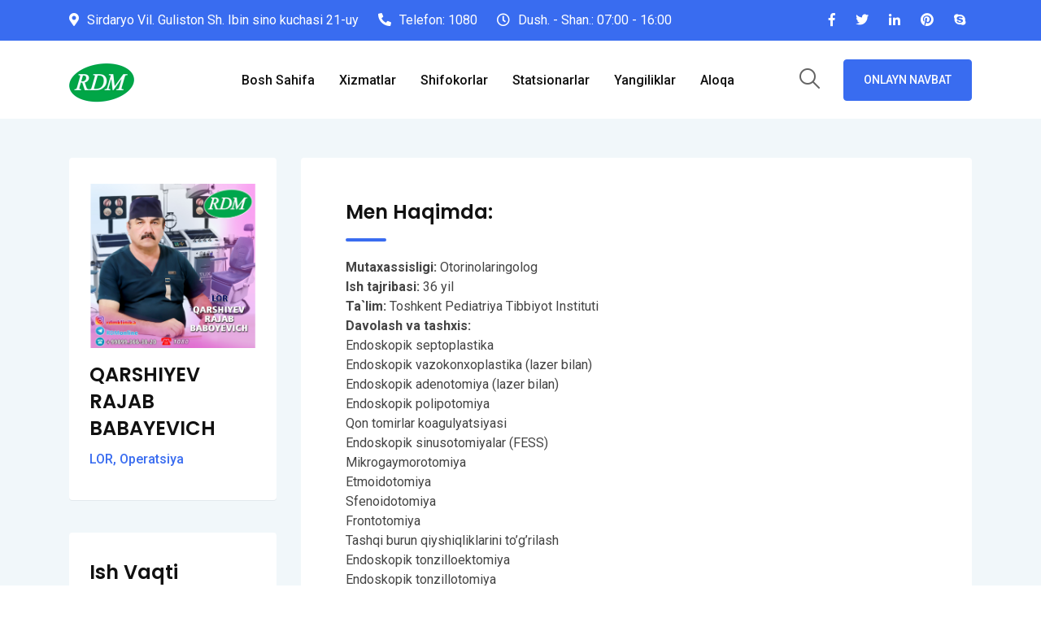

--- FILE ---
content_type: text/html; charset=UTF-8
request_url: https://rdmklinika.uz/doctors/view?id=78
body_size: 3720
content:
<!doctype html>
<html class="no-js" lang="uz">
<head>
    <meta charset="UTF-8">
    <meta name="viewport" content="width=device-width, initial-scale=1">
    <meta name="csrf-param" content="_csrf">
<meta name="csrf-token" content="-hLM3Y0vQ5cA3QDOtrmIyFd_uXuuWxKrb1t54Xax1sWyX5Wq734q3keQQaP58fr-JwjvF_RoIcEhYw-2Mdrgrg==">
    <title>QARSHIYEV RAJAB BABAYEVICH(LOR, Operatsiya)</title>
    <link href="/assets/5d1ac9c4/css/bootstrap.min.css?v=1550073338" rel="stylesheet">
<link href="/assets/2b6e3362/css/animate.css?v=1713042939" rel="stylesheet">
<link href="/assets/2b6e3362/css/icomoon.css?v=1713042939" rel="stylesheet">
<link href="/assets/2b6e3362/css/magnific-popup.css?v=1713042939" rel="stylesheet">
<link href="/assets/2b6e3362/css/owl.carousel.min.css?v=1713042939" rel="stylesheet">
<link href="/assets/2b6e3362/css/owl.theme.default.min.css?v=1713042939" rel="stylesheet">
<link href="/assets/2b6e3362/css/flexslider.css?v=1713042939" rel="stylesheet">
<link href="/assets/2b6e3362/fonts/flaticon/font/flaticon.css?v=1713042939" rel="stylesheet">
<link href="/assets/2b6e3362/css/style.css?v=1713042939" rel="stylesheet">
<link href="/assets/2b6e3362/js/modernizr-2.6.2.min.js?v=1713042939" rel="stylesheet">
<link href="/assets/2526921e/css/bootstrap.css?v=1713044136" rel="stylesheet">
<link href="/css/normalize.css?v=1713042939" rel="stylesheet">
<link href="/css/main.css?v=1713042939" rel="stylesheet">
<link href="/css/animate.min.css?v=1713042939" rel="stylesheet">
<link href="/css/fontawesome-all.min.css?v=1713042939" rel="stylesheet">
<link href="/fonts/flaticon.css?v=1713042939" rel="stylesheet">
<link href="/css/font/flaticon.css?v=1713042939" rel="stylesheet">
<link href="/css/meanmenu.min.css?v=1713042939" rel="stylesheet">
<link href="/css/magnific-popup.css?v=1713042939" rel="stylesheet">
<link href="/vendor/OwlCarousel/owl.carousel.min.css?v=1713042939" rel="stylesheet">
<link href="/vendor/OwlCarousel/owl.theme.default.min.css?v=1713042939" rel="stylesheet">
<link href="/vendor/slider/css/nivo-slider.css?v=1713042939" rel="stylesheet">
<link href="/css/elements.css?v=1713042939" rel="stylesheet">
<link href="/css/style.css?v=1713042939" rel="stylesheet">    <script src="/js/modernizr-3.5.0.min.js"></script>
</head>
<body>

<div id="preloader"></div>
<a href="#wrapper" data-type="section-switch" class="scrollUp">
    <i class="fas fa-angle-double-up"></i>
</a>
<div id="wrapper" class="wrapper">
    <header id="header_1">
        <div class="header-top-bar bg-primary100 d-none d-md-block">
            <div class="container">
                <div class="row">
                    <div class="col-xl-9 col-lg-10 col-md-12 col-12 header-contact-layout3">
                        <ul>
                            <li>
                                <i class="fas fa-map-marker-alt"></i>Sirdaryo Vil. Guliston Sh. Ibin sino kuchasi 21-uy
                            </li>
                            <li>
                                <i class="fas fa-phone"></i>Telefon: 1080
                            </li>
                            <li>
                                <i class="far fa-clock"></i>Dush. - Shan.: 07:00 - 16:00
                            </li>
                        </ul>
                    </div>
                    <div class="col-xl-3 col-lg-2 col-md-12 col-12 header-social-layout2">
                        <ul>
                            <li>
                                <a href="#">
                                    <i class="fab fa-facebook-f"></i>
                                </a>
                            </li>
                            <li>
                                <a href="#">
                                    <i class="fab fa-twitter"></i>
                                </a>
                            </li>
                            <li>
                                <a href="#">
                                    <i class="fab fa-linkedin-in"></i>
                                </a>
                            </li>
                            <li>
                                <a href="#">
                                    <i class="fab fa-pinterest"></i>
                                </a>
                            </li>
                            <li>
                                <a href="#">
                                    <i class="fab fa-skype"></i>
                                </a>
                            </li>
                        </ul>
                    </div>
                </div>
            </div>
        </div>
        <div class="header-menu-area header-menu-layout4">
            <div class="container">
                <div class="row no-gutters d-flex align-items-center">
                    <div class="col-lg-2 logo-area-layout1">
                        <a href="/" class="temp-logo">
                            <img src="/img/logo.png" style="height: 80px !important;" alt="logo" class="img-fluid">
                        </a>
                    </div>
                    <div class="col-lg-7 possition-static">
                        <div class="template-main-menu">
                            <nav id="dropdown">
                                <ul><li><a href="/home">Bosh sahifa</a></li>
<li><a href="/services">Xizmatlar</a></li>
<li><a href="/doctors">Shifokorlar</a></li>
<li><a href="/stationary">Statsionarlar</a></li>
<li><a href="/news">Yangiliklar</a></li>
<li><a href="/contacts">Aloqa</a></li></ul>
                            </nav>
                        </div>
                    </div>
                    <div class="col-lg-3">
                        <div class="header-action-items-layout1">
                            <ul>
                                <li class="d-none d-xl-block">
                                    <form id="top-search-form" class="header-search-dark">
                                        <input type="text" class="search-input" placeholder="Search...." required="">
                                        <button class="search-button">
                                            <i class="flaticon-search"></i>
                                        </button>
                                    </form>
                                </li>
                                <li>
                                    <a href="/site/online" class="action-items-primary-btn ml-3">Onlayn navbat</a>
                                </li>
                            </ul>
                        </div>
                    </div>
                </div>
            </div>
        </div>
    </header>
    <p>&nbsp;</p>
<section class="team-details-wrap-layout1 bg-light-accent100">
    <div class="container">
        <div class="row">
            <div class="order-xl-2 order-lg-2 col-xl-9 col-lg-8 col-md-12 col-12">
                <div class="team-detail-box-layout1">
                    <div class="single-item">
                        <h3 class="section-title title-bar-primary2">Men haqimda:</h3>
                        <b>Mutaxassisligi:</b> Otorinolaringolog<br>
<b>Ish tajribasi:</b> 36 yil<br>
<b>Ta`lim:</b> Toshkent Pediatriya Tibbiyot Instituti<br>
<b>Davolash va tashxis:</b><br>
Endoskopik septoplastika<br>
Endoskopik vazokonxoplastika (lazer bilan)<br>
Endoskopik adenotomiya (lazer bilan)<br>
Endoskopik polipotomiya<br>
Qon tomirlar koagulyatsiyasi<br>
Endoskopik sinusotomiyalar (FESS)<br>
Mikrogaymorotomiya<br>
Etmoidotomiya<br>
Sfenoidotomiya<br>
Frontotomiya<br>
Tashqi burun qiyshiqliklarini to’g’rilash<br>
Endoskopik tonzilloektomiya<br>
Endoskopik tonzillotomiya<br>
Endoskopik adenotonzillotomiya<br>
Endoskopik adenotonzilloektomiyasi<br>
Tashqi eshituv nayi polipotomiyasi<br>                    </div>
                </div>
            </div>
            <div class="order-xl-1 order-lg-1 sidebar-widget-area sidebar-break-md col-xl-3 col-lg-4 col-md-12 col-12">
                <div class="widget widget-about-team">
                    <img src="/uploads/doctors/78/full-6441762f61a6b.jpg" class="img-fluid" alt="team">
                    <div class="item-content">
                        <h3 class="item-title">QARSHIYEV RAJAB BABAYEVICH</h3>
                        <p class="item-ctg item-designation">LOR, Operatsiya</p>
                    </div>
                </div>
                <div class="widget widget-team-contact">
                    <h3 class="section-title title-bar-primary2">Ish vaqti</h3>
                    <ul>
                        <li>Dushanba - Juma</li>
                        <li>08:00 - 17:00</li>
                        <li>Shanba</li>
                        <li>08:00 - 14:00</li>
                    </ul>
                </div>
            </div>
        </div>
    </div>
</section>    <footer>
        <section class="footer-top-wrap">
            <div class="container">
                <div class="row">

                    <div class="single-item col-lg-3 col-md-6 col-12">
                        <div class="footer-logo">
                            <a href="/"><img src="/img/logo.png" style="height: 250px!important;"
                                             class="img-fluid" alt="footer-logo"></a>
                        </div>
                    </div>
                    <div class="single-item col-lg-3 col-md-6 col-12">
                        <div class="footer-box">
                            <div class="footer-header">
                                <h3>Biznig Aloqa</h3>
                            </div>
                            <div class="footer-contact-info">
                                <ul>
                                    <li><i class="fas fa-map-marker-alt"></i>Sirdaryo vil. Guliston Sh. Ibin Sino ko'chasi 21-uy</li>
                                    <li><i class="fas fa-phone"></i>1080</li>
                                    <li><i class="fas fa-phone"></i>+998 (67) 2263820</li>
                                    <li><i class="far fa-envelope"></i>rdmklinika@gmail.com</li>
                                </ul>
                            </div>
                        </div>
                    </div>
                    <div class="single-item col-lg-3 col-md-6 col-12">
                        <div class="footer-box">
                            <div class="footer-header">
                                <h3>Sahifalar</h3>
                            </div>
                            <div class="footer-quick-link">
                                <ul>
                                    <li><a href="/site/about">Biz haqimizda</a></li>
                                    <li><a href="/stationary">Statsionar</a></li>
                                    <li><a href="/news">Yangiliklar</a></li>
                                    <li><a href="#">Onlayn navbat</a></li>
                                    <li><a href="/contacts">24/7 Support</a></li>
                                </ul>
                            </div>
                        </div>
                    </div>
                    <div class="single-item col-lg-3 col-md-6 col-12">
                        <div class="footer-box">
                            <div class="footer-header">
                                <h3>Ish vaqti</h3>
                            </div>
                            <div class="footer-opening-hours">
                                <ul>
                                    <li>Dush. - Sesh: 9.00 - 16.00</li>
                                    <li>Chor. - Pay: 9.00 - 16.00</li>
                                    <li>Juma: 9.00 - 16.00</li>
                                    <li>Shanba: 9.00 - 14.00</li>
                                    <li>Yakshanba:<span> Yopiq</span></li>
                                </ul>
                            </div>
                        </div>
                    </div>
                </div>
            </div>
        </section>
        <section class="footer-bottom-wrap">
            <div class="copyright">
                Copyright @ 2025 RDM Developer Team.
            </div>
        </section>
    </footer>
</div>
<script src="/js/jquery.js?v=1713042939"></script>
<script src="/assets/5d1ac9c4/js/bootstrap.min.js?v=1550073338"></script>
<script src="/assets/bd7e33b8/yii.js?v=1711441678"></script>
<script src="/assets/2b6e3362/js/jquery.easing.1.3.js?v=1713042939"></script>
<script src="/assets/2b6e3362/js/jquery.waypoints.min.js?v=1713042939"></script>
<script src="/assets/2b6e3362/js/jquery.stellar.min.js?v=1713042939"></script>
<script src="/assets/2b6e3362/js/owl.carousel.min.js?v=1713042939"></script>
<script src="/assets/2b6e3362/js/jquery.flexslider-min.js?v=1713042939"></script>
<script src="/assets/2b6e3362/js/jquery.countTo.js?v=1713042939"></script>
<script src="/assets/2b6e3362/js/jquery.magnific-popup.min.js?v=1713042939"></script>
<script src="/assets/2b6e3362/js/sticky-kit.min.js?v=1713042939"></script>
<script src="/assets/2b6e3362/js/main.js?v=1713042939"></script>
<script src="/assets/2526921e/js/bootstrap.bundle.js?v=1713044136"></script>
<script src="/js/plugins.js?v=1713042939"></script>
<script src="/js/popper.js?v=1713042939"></script>
<script src="/js/jquery.counterup.min.js?v=1713042939"></script>
<script src="/js/wow.min.js?v=1713042939"></script>
<script src="/js/waypoints.min.js?v=1713042939"></script>
<script src="/js/parallaxie.js?v=1713042939"></script>
<script src="/vendor/slider/js/jquery.nivo.slider.js?v=1713042939"></script>
<script src="/vendor/slider/home.js?v=1713042939"></script>
<script src="/vendor/OwlCarousel/owl.carousel.min.js?v=1713042939"></script>
<script src="/js/jquery.meanmenu.min.js?v=1713042939"></script>
<script src="/js/jquery.magnific-popup.min.js?v=1713042939"></script>
<script src="/js/isotope.pkgd.min.js?v=1713042939"></script>
<script src="/js/smoothscroll.min.js?v=1713042939"></script>
<script src="/js/main.js?v=1713042939"></script><!-- Yandex.Metrika counter -->
<script type="text/javascript" >
    (function(m,e,t,r,i,k,a){m[i]=m[i]||function(){(m[i].a=m[i].a||[]).push(arguments)};
        m[i].l=1*new Date();
        for (var j = 0; j < document.scripts.length; j++) {if (document.scripts[j].src === r) { return; }}
        k=e.createElement(t),a=e.getElementsByTagName(t)[0],k.async=1,k.src=r,a.parentNode.insertBefore(k,a)})
    (window, document, "script", "https://mc.yandex.ru/metrika/tag.js", "ym");

    ym(93435760, "init", {
        clickmap:true,
        trackLinks:true,
        accurateTrackBounce:true
    });
</script>
<noscript><div><img src="https://mc.yandex.ru/watch/93435760" style="position:absolute; left:-9999px;" alt="" /></div></noscript>
<!-- /Yandex.Metrika counter -->
</body>
</html>


--- FILE ---
content_type: text/css
request_url: https://rdmklinika.uz/assets/2b6e3362/fonts/flaticon/font/flaticon.css?v=1713042939
body_size: 1370
content:
	/*
  	Flaticon icon font: Flaticon
  	Creation date: 29/01/2018 11:49
  	*/

@font-face {
  font-family: "Flaticon";
  src: url("./Flaticon.eot");
  src: url("./Flaticon.eot?#iefix") format("embedded-opentype"),
       url("./Flaticon.woff") format("woff"),
       url("./Flaticon.ttf") format("truetype"),
       url("./Flaticon.svg#Flaticon") format("svg");
  font-weight: normal;
  font-style: normal;
}

@media screen and (-webkit-min-device-pixel-ratio:0) {
  @font-face {
    font-family: "Flaticon";
    src: url("./Flaticon.svg#Flaticon") format("svg");
  }
}

[class^="flaticon-"]:before, [class*=" flaticon-"]:before,
[class^="flaticon-"]:after, [class*=" flaticon-"]:after {   
  font-family: Flaticon;
  font-style: normal;
}

.flaticon-medical-1:before { content: "\f100"; }
.flaticon-blood-donation:before { content: "\f101"; }
.flaticon-pair-of-molars:before { content: "\f102"; }
.flaticon-medical:before { content: "\f103"; }
.flaticon-sign:before { content: "\f104"; }
.flaticon-healthy-1:before { content: "\f105"; }
.flaticon-radiation:before { content: "\f106"; }
.flaticon-stethoscope:before { content: "\f107"; }
.flaticon-pills:before { content: "\f108"; }
.flaticon-hospital:before { content: "\f109"; }
.flaticon-heart:before { content: "\f10a"; }
.flaticon-ambulance:before { content: "\f10b"; }
.flaticon-healthy:before { content: "\f10c"; }

--- FILE ---
content_type: text/css
request_url: https://rdmklinika.uz/assets/2b6e3362/css/style.css?v=1713042939
body_size: 55622
content:
@font-face {
  font-family: 'icomoon';
  src: url("../fonts/icomoon/icomoon.eot?srf3rx");
  src: url("../fonts/icomoon/icomoon.eot?srf3rx#iefix") format("embedded-opentype"), url("../fonts/icomoon/icomoon.ttf?srf3rx") format("truetype"), url("../fonts/icomoon/icomoon.woff?srf3rx") format("woff"), url("../fonts/icomoon/icomoon.svg?srf3rx#icomoon") format("svg");
  font-weight: normal;
  font-style: normal; }

/* =======================================================
*
* 	Template Style 
*
* ======================================================= */
body {
  font-family: "Poppins", Arial, sans-serif;
  font-weight: 400;
  font-size: 16px;
  line-height: 1.7;
  color: #666666;
  background: #fff; }

#page {
  position: relative;
  overflow-x: hidden;
  width: 100%;
  height: 100%;
  -webkit-transition: 0.5s;
  -o-transition: 0.5s;
  transition: 0.5s; }
  .offcanvas #page {
    overflow: hidden;
    position: absolute; }
    .offcanvas #page:after {
      -webkit-transition: 2s;
      -o-transition: 2s;
      transition: 2s;
      position: absolute;
      top: 0;
      right: 0;
      bottom: 0;
      left: 0;
      z-index: 101;
      background: rgba(0, 0, 0, 0.7);
      content: ""; }

a {
  color: #3c97e8;
  -webkit-transition: 0.5s;
  -o-transition: 0.5s;
  transition: 0.5s; }
  a:hover, a:active, a:focus {
    color: #3c97e8;
    outline: none;
    text-decoration: none; }

p {
  margin-bottom: 20px; }

h1, h2, h3, h4, h5, h6, figure {
  color: #000;
  font-weight: 400;
  margin: 0 0 20px 0; }

::-webkit-selection {
  color: #fff;
  background: #3c97e8; }

::-moz-selection {
  color: #fff;
  background: #3c97e8; }

::selection {
  color: #fff;
  background: #3c97e8; }

.colorlib-nav {
  width: 100%;
  padding: 0;
  z-index: 1001; }
  .colorlib-nav .top {
    display: block;
    width: 100%;
    padding: 10px 0 20px 0; }
    @media screen and (max-width: 768px) {
      .colorlib-nav .top {
        padding-bottom: 3em; } }
  .colorlib-nav .top-menu {
    padding: 30px 0 0 0; }
    @media screen and (max-width: 768px) {
      .colorlib-nav .top-menu {
        padding: 0; } }
  .colorlib-nav .num, .colorlib-nav .loc {
    position: relative; }
    @media screen and (max-width: 768px) {
      .colorlib-nav .num, .colorlib-nav .loc {
        display: none; } }
    .colorlib-nav .num .icon, .colorlib-nav .loc .icon {
      position: absolute;
      top: 0;
      right: 0;
      text-align: center;
      display: table;
      width: 40px;
      height: 40px;
      background: #9bdf46;
      -webkit-border-radius: 50%;
      -moz-border-radius: 50%;
      -ms-border-radius: 50%;
      border-radius: 50%; }
      .colorlib-nav .num .icon i, .colorlib-nav .loc .icon i {
        display: table-cell;
        vertical-align: middle;
        height: 40px;
        font-size: 24px;
        color: #fff; }
    .colorlib-nav .num p, .colorlib-nav .loc p {
      font-size: 14px;
      padding-right: 60px;
      font-weight: 400;
      text-align: right; }
      .colorlib-nav .num p a, .colorlib-nav .loc p a {
        color: #333333; }
  .colorlib-nav #colorlib-logo {
    font-size: 38px;
    margin: 0;
    padding: 0;
    text-transform: uppercase;
    font-weight: 700;
    font-family: "Poppins", Arial, sans-serif; }
    @media screen and (max-width: 768px) {
      .colorlib-nav #colorlib-logo {
        text-align: left !important;
        margin-top: 10px;
        margin-bottom: 20px; } }
    .colorlib-nav #colorlib-logo a {
      color: #3c97e8;
      position: relative; }
      .colorlib-nav #colorlib-logo a span {
        color: #9bdf46; }
      .colorlib-nav #colorlib-logo a i {
        font-size: 34px; }
  .colorlib-nav .menu-wrap {
    padding: 10px 0 25px 0;
    width: 100%; }
  .colorlib-nav .menu-1 {
    padding: 7px 0 0px 0;
    width: 100%;
    float: left; }
    @media screen and (max-width: 768px) {
      .colorlib-nav .menu-1 {
        display: none; } }
  .colorlib-nav ul {
    display: block;
    padding: 0;
    margin: 0;
    margin-left: -15px; }
    .colorlib-nav ul li {
      padding: 0;
      margin: 0;
      list-style: none;
      display: inline;
      font-weight: 500;
      text-transform: uppercase;
      font-size: 16px;
      letter-spacing: 0px; }
      .colorlib-nav ul li a {
        padding: 15px;
        color: rgba(0, 0, 0, 0.9);
        -webkit-transition: 0.5s;
        -o-transition: 0.5s;
        transition: 0.5s; }
        .colorlib-nav ul li a:hover, .colorlib-nav ul li a:focus, .colorlib-nav ul li a.active {
          color: #9bdf46; }
      .colorlib-nav ul li.has-dropdown {
        position: relative; }
        .colorlib-nav ul li.has-dropdown .dropdown {
          width: 140px;
          -webkit-box-shadow: 0px 14px 33px -9px rgba(0, 0, 0, 0.75);
          -moz-box-shadow: 0px 14px 33px -9px rgba(0, 0, 0, 0.75);
          box-shadow: 0px 14px 33px -9px rgba(0, 0, 0, 0.75);
          z-index: 1002;
          visibility: hidden;
          opacity: 0;
          position: absolute;
          top: 40px;
          left: 0;
          text-align: left;
          background: #282e34;
          padding: 20px;
          -webkit-border-radius: 4px;
          -moz-border-radius: 4px;
          -ms-border-radius: 4px;
          border-radius: 4px;
          -webkit-transition: 0s;
          -o-transition: 0s;
          transition: 0s; }
          .colorlib-nav ul li.has-dropdown .dropdown:before {
            bottom: 100%;
            left: 40px;
            border: solid transparent;
            content: " ";
            height: 0;
            width: 0;
            position: absolute;
            pointer-events: none;
            border-bottom-color: #282e34;
            border-width: 8px;
            margin-left: -8px; }
          .colorlib-nav ul li.has-dropdown .dropdown li {
            display: block;
            margin-bottom: 7px; }
            .colorlib-nav ul li.has-dropdown .dropdown li:last-child {
              margin-bottom: 0; }
            .colorlib-nav ul li.has-dropdown .dropdown li a {
              padding: 2px 0;
              display: block;
              color: #b3b3b3;
              line-height: 1.2;
              text-transform: none;
              font-size: 13px;
              letter-spacing: 0; }
              .colorlib-nav ul li.has-dropdown .dropdown li a:hover {
                color: #fff; }
        .colorlib-nav ul li.has-dropdown:hover a, .colorlib-nav ul li.has-dropdown:focus a {
          color: #9bdf46; }
      .colorlib-nav ul li.active > a {
        color: #9bdf46; }
  .colorlib-nav .btn-cta {
    margin-bottom: 0;
    text-align: right;
    display: inline-block;
    width: 100%; }
    @media screen and (max-width: 768px) {
      .colorlib-nav .btn-cta {
        text-align: center !important; } }
    .colorlib-nav .btn-cta a {
      padding: 0 !important;
      color: #fff; }
      .colorlib-nav .btn-cta a span {
        background: #9bdf46;
        padding: 7px 15px;
        display: -moz-inline-stack;
        display: inline-block;
        zoom: 1;
        *display: inline;
        -webkit-transition: 0.3s;
        -o-transition: 0.3s;
        transition: 0.3s;
        -webkit-border-radius: 30px;
        -moz-border-radius: 30px;
        -ms-border-radius: 30px;
        border-radius: 30px; }
      .colorlib-nav .btn-cta a:hover span {
        -webkit-box-shadow: 0px 14px 20px -9px rgba(0, 0, 0, 0.75);
        -moz-box-shadow: 0px 14px 20px -9px rgba(0, 0, 0, 0.75);
        box-shadow: 0px 14px 20px -9px rgba(0, 0, 0, 0.75); }

#colorlib-hero {
  height: 800px;
  background: #fff url(../images/loader.gif) no-repeat center center;
  z-index: 0;
  width: 100%;
  display: block; }
  #colorlib-hero .flexslider {
    border: none;
    z-index: 1;
    margin-bottom: 0; }
    #colorlib-hero .flexslider .slides {
      position: relative;
      overflow: hidden; }
      #colorlib-hero .flexslider .slides li {
        background-repeat: no-repeat;
        background-size: cover;
        background-position: top center;
        min-height: 800px;
        position: relative; }
        #colorlib-hero .flexslider .slides li:after, #colorlib-hero .flexslider .slides li:before {
          position: absolute;
          top: 0;
          bottom: 0;
          left: 0;
          right: 0;
          content: '';
          z-index: 1;
          background: white;
          background: -moz-linear-gradient(left, white 0%, white 35%, rgba(255, 255, 255, 0) 79%, rgba(255, 255, 255, 0) 100%);
          background: -webkit-gradient(left top, right top, color-stop(0%, white), color-stop(35%, white), color-stop(79%, rgba(255, 255, 255, 0)), color-stop(100%, rgba(255, 255, 255, 0)));
          background: -webkit-linear-gradient(left, white 0%, white 35%, rgba(255, 255, 255, 0) 79%, rgba(255, 255, 255, 0) 100%);
          background: -o-linear-gradient(left, white 0%, white 35%, rgba(255, 255, 255, 0) 79%, rgba(255, 255, 255, 0) 100%);
          background: -ms-linear-gradient(left, white 0%, white 35%, rgba(255, 255, 255, 0) 79%, rgba(255, 255, 255, 0) 100%);
          background: -webkit-gradient(linear, left top, right top, from(white), color-stop(35%, white), color-stop(79%, rgba(255, 255, 255, 0)), to(rgba(255, 255, 255, 0)));
          background: linear-gradient(to right, white 0%, white 35%, rgba(255, 255, 255, 0) 79%, rgba(255, 255, 255, 0) 100%);
          filter: progid:DXImageTransform.Microsoft.gradient( startColorstr='#ffffff', endColorstr='#ffffff', GradientType=1 ); }
        #colorlib-hero .flexslider .slides li:before {
          background: white;
          background: -moz-linear-gradient(top, white 0%, rgba(255, 255, 255, 0) 15%, rgba(255, 255, 255, 0) 100%);
          background: -webkit-gradient(left top, left bottom, color-stop(0%, white), color-stop(15%, rgba(255, 255, 255, 0)), color-stop(100%, rgba(255, 255, 255, 0)));
          background: -webkit-linear-gradient(top, white 0%, rgba(255, 255, 255, 0) 15%, rgba(255, 255, 255, 0) 100%);
          background: -o-linear-gradient(top, white 0%, rgba(255, 255, 255, 0) 15%, rgba(255, 255, 255, 0) 100%);
          background: -ms-linear-gradient(top, white 0%, rgba(255, 255, 255, 0) 15%, rgba(255, 255, 255, 0) 100%);
          background: -webkit-gradient(linear, left top, left bottom, from(white), color-stop(15%, rgba(255, 255, 255, 0)), to(rgba(255, 255, 255, 0)));
          background: linear-gradient(to bottom, white 0%, rgba(255, 255, 255, 0) 15%, rgba(255, 255, 255, 0) 100%);
          filter: progid:DXImageTransform.Microsoft.gradient( startColorstr='#ffffff', endColorstr='#ffffff', GradientType=0 ); }
    #colorlib-hero .flexslider .flex-control-nav {
      bottom: 12em;
      z-index: 1000; }
      #colorlib-hero .flexslider .flex-control-nav li a {
        background: rgba(0, 0, 0, 0.2);
        -webkit-box-shadow: none;
        box-shadow: none;
        width: 10px;
        height: 10px;
        cursor: pointer;
        position: relative; }
        #colorlib-hero .flexslider .flex-control-nav li a:after {
          position: absolute;
          top: -3px;
          left: -3px;
          right: 0;
          bottom: 0;
          width: 16px;
          height: 16px;
          content: '';
          border: 1px solid rgba(0, 0, 0, 0.2);
          -webkit-border-radius: 50%;
          -moz-border-radius: 50%;
          -ms-border-radius: 50%;
          border-radius: 50%; }
        #colorlib-hero .flexslider .flex-control-nav li a.flex-active {
          cursor: pointer;
          background: #9bdf46; }
          #colorlib-hero .flexslider .flex-control-nav li a.flex-active:after {
            border: 1px solid #9bdf46; }
    #colorlib-hero .flexslider .flex-direction-nav {
      display: none; }
    #colorlib-hero .flexslider .slider-text {
      display: table;
      opacity: 0;
      min-height: 650px;
      z-index: 9; }
      #colorlib-hero .flexslider .slider-text > .slider-text-inner {
        display: table-cell;
        vertical-align: middle;
        height: 700px; }
        #colorlib-hero .flexslider .slider-text > .slider-text-inner h1, #colorlib-hero .flexslider .slider-text > .slider-text-inner h2 {
          margin: 0;
          padding: 0;
          color: black; }
        #colorlib-hero .flexslider .slider-text > .slider-text-inner h1 {
          margin-bottom: 20px;
          font-size: 48px;
          line-height: 1.3;
          font-weight: 300; }
          @media screen and (max-width: 768px) {
            #colorlib-hero .flexslider .slider-text > .slider-text-inner h1 {
              font-size: 30px; } }
        #colorlib-hero .flexslider .slider-text > .slider-text-inner h2 {
          font-size: 24px;
          line-height: 1.5;
          margin-bottom: 30px;
          font-weight: 300;
          font-family: "Poppins", Arial, sans-serif;
          color: rgba(0, 0, 0, 0.5); }
          #colorlib-hero .flexslider .slider-text > .slider-text-inner h2 a {
            color: rgba(255, 255, 255, 0.5); }
        #colorlib-hero .flexslider .slider-text > .slider-text-inner .doc-holder {
          font-size: 30px;
          font-weight: 300;
          margin-bottom: 10px; }
        #colorlib-hero .flexslider .slider-text > .slider-text-inner .btn {
          padding: 18px 30px !important;
          color: #fff;
          border: none !important;
          font-size: 12px;
          font-weight: 700;
          text-transform: uppercase;
          letter-spacing: 2px; }
          #colorlib-hero .flexslider .slider-text > .slider-text-inner .btn:hover {
            background: #3c97e8 !important;
            -webkit-box-shadow: 0px 14px 30px -15px rgba(0, 0, 0, 0.75) !important;
            -moz-box-shadow: 0px 14px 30px -15px rgba(0, 0, 0, 0.75) !important;
            box-shadow: 0px 14px 30px -15px rgba(0, 0, 0, 0.75) !important; }
        #colorlib-hero .flexslider .slider-text > .slider-text-inner .colorlib-lead {
          font-size: 20px;
          color: #fff; }
          #colorlib-hero .flexslider .slider-text > .slider-text-inner .colorlib-lead .icon-heart {
            color: #d9534f; }

.breadcrumbs {
  height: 400px !important;
  display: block;
  width: 100%;
  overflow: hidden; }
  .breadcrumbs .slides li {
    height: 40px; }
    .breadcrumbs .slides li .slider-text {
      display: table;
      opacity: 0;
      min-height: 400px !important;
      z-index: 9; }
      .breadcrumbs .slides li .slider-text > .slider-text-inner {
        display: table-cell;
        vertical-align: middle;
        height: 350px !important; }
        .breadcrumbs .slides li .slider-text > .slider-text-inner h1 {
          font-size: 40px !important; }
          .breadcrumbs .slides li .slider-text > .slider-text-inner h1 strong {
            color: #3c97e8; }

.colorlib-bg-section {
  background: #f2f3f7; }

.colorlib-departments,
#colorlib-services,
#colorlib-counter,
#colorlib-register,
.colorlib-pricing,
#colorlib-testimonial,
#colorlib-blog,
#colorlib-about,
.colorlib-doctor,
#colorlib-contact,
#colorlib-footer {
  padding: 7em 0;
  clear: both; }
  @media screen and (max-width: 768px) {
    .colorlib-departments,
    #colorlib-services,
    #colorlib-counter,
    #colorlib-register,
    .colorlib-pricing,
    #colorlib-testimonial,
    #colorlib-blog,
    #colorlib-about,
    .colorlib-doctor,
    #colorlib-contact,
    #colorlib-footer {
      padding: 3em 0; } }

#colorlib-footer {
  padding: 7em 0 0 0; }

.about-img {
  margin-top: -4.8em;
  margin-bottom: 2em; }
  @media screen and (max-width: 768px) {
    .about-img {
      margin-top: 0; } }

.fancy-collapse-panel .panel-default > .panel-heading {
  padding: 0; }

.panel-heading a {
  padding: 15px 25px 15px 50px;
  display: block;
  width: 100%;
  font-weight: 500;
  font-size: 16px;
  background-color: #3c97e8;
  color: #fff;
  position: relative;
  -webkit-box-shadow: none !important;
  -moz-box-shadow: none !important;
  -ms-box-shadow: none !important;
  -o-box-shadow: none !important;
  box-shadow: none !important; }

.panel {
  -webkit-box-shadow: none !important;
  -moz-box-shadow: none !important;
  -ms-box-shadow: none !important;
  -o-box-shadow: none !important;
  box-shadow: none !important;
  border: none; }

.panel-heading a:after {
  font-family: "icomoon";
  content: "\ea0e";
  position: absolute;
  left: 20px;
  font-size: 20px;
  font-weight: 400;
  top: 50%;
  line-height: 1;
  margin-top: -12px; }

.panel-heading a.collapsed:after {
  content: "\ea1c"; }

.panel-heading a.collapsed {
  background: #fff;
  border: 1px solid #e6e6e6 !important;
  color: #333333; }

.panel-body {
  padding: 1.5em;
  margin-top: 5px;
  border: 1px solid #e6e6e6 !important; }

.services-flex, .one-full-flex {
  width: 100%;
  display: -webkit-box;
  display: -moz-box;
  display: -ms-flexbox;
  display: -webkit-flex;
  display: flex;
  -ms-flex-wrap: wrap;
  flex-wrap: wrap;
  -webkit-flex-wrap: wrap;
  -moz-flex-wrap: wrap; }

.services-no-flex .one-fifth {
  float: left; }

#colorlib-services .one-fifth {
  width: 20%;
  border: 1px solid #e6e6e6;
  border-left: none;
  padding: 1.5em 2em; }
  #colorlib-services .one-fifth:first-child {
    border-left: 1px solid #e6e6e6 !important; }
  #colorlib-services .one-fifth.no-border-bottom {
    border-bottom: 0; }
  @media screen and (max-width: 768px) {
    #colorlib-services .one-fifth {
      width: 100%;
      border: 1px solid #e6e6e6;
      margin-bottom: 5px; }
      #colorlib-services .one-fifth:first-child {
        border-left: 1px solid #e6e6e6 !important; }
      #colorlib-services .one-fifth.no-border-bottom {
        border-bottom: 1px solid #e6e6e6 !important; } }

#colorlib-services .one-forth {
  width: 40%;
  padding: 2em; }
  @media screen and (max-width: 768px) {
    #colorlib-services .one-forth {
      width: 100%; } }

#colorlib-services .head {
  text-align: left; }
  #colorlib-services .head h2 {
    font-size: 32px;
    margin-bottom: 0;
    font-weight: 600; }

#colorlib-services .services-wrap-flex {
  width: 80%;
  display: -webkit-box;
  display: -moz-box;
  display: -ms-flexbox;
  display: -webkit-flex;
  display: flex;
  -ms-flex-wrap: wrap;
  flex-wrap: wrap;
  -webkit-flex-wrap: wrap;
  -moz-flex-wrap: wrap; }
  @media screen and (max-width: 768px) {
    #colorlib-services .services-wrap-flex {
      width: 100%; } }
  #colorlib-services .services-wrap-flex .one-fifth {
    width: 25%;
    border-left: none !important; }
    @media screen and (max-width: 768px) {
      #colorlib-services .services-wrap-flex .one-fifth {
        width: 100%;
        border: 1px solid #e6e6e6 !important; } }
  #colorlib-services .services-wrap-flex .one-half {
    width: 75%; }
    @media screen and (max-width: 768px) {
      #colorlib-services .services-wrap-flex .one-half {
        width: 100%; } }
    #colorlib-services .services-wrap-flex .one-half .one-fifth {
      width: 33.3333333%; }
      @media screen and (max-width: 768px) {
        #colorlib-services .services-wrap-flex .one-half .one-fifth {
          width: 100%; } }
    #colorlib-services .services-wrap-flex .one-half .one-full-flex .services-desc {
      padding: 2em; }
      @media screen and (max-width: 768px) {
        #colorlib-services .services-wrap-flex .one-half .one-full-flex .services-desc {
          border: 1px solid #e6e6e6 !important; } }

.services {
  margin-bottom: 40px; }
  .services .icon {
    display: block;
    margin-bottom: 30px; }
    .services .icon i {
      font-size: 50px;
      line-height: 1.0;
      background: #3c97e8;
      /* Old browsers */
      background: -moz-linear-gradient(left, #43DDE6 0%, #3c97e8 100%);
      /* FF3.6-15 */
      background: -webkit-linear-gradient(left, #43DDE6 0%, #3c97e8 100%);
      /* Chrome10-25,Safari5.1-6 */
      background: -webkit-gradient(linear, left top, right top, from(#43DDE6), to(#3c97e8));
      background: -o-linear-gradient(left, #43DDE6 0%, #3c97e8 100%);
      background: linear-gradient(left, #43DDE6 0%, #3c97e8 100%);
      /* W3C, IE10+, FF16+, Chrome26+, Opera12+, Safari7+ */
      filter: progid:DXImageTransform.Microsoft.gradient( startColorstr='#43DDE6', endColorstr='#3c97e8',GradientType=1 );
      /* IE6-9 fallback on horizontal gradient */
      -webkit-background-clip: text;
      -moz-background-clip: text;
      -ms-background-clip: text;
      -o-background-clip: text;
      background-clip: text;
      -webkit-text-fill-color: transparent;
      -moz-text-fill-color: transparent;
      -ms-text-fill-color: transparent;
      -o-text-fill-color: transparent;
      text-fill-color: transparent; }
  .services .desc h3 {
    line-height: 1.3;
    font-size: 20px;
    font-weight: 500; }
    .services .desc h3 a {
      color: #000; }
  .services .desc span {
    display: block;
    text-transform: uppercase;
    font-size: 12px;
    margin-bottom: 10px;
    color: #3c97e8; }

.services-2 {
  margin-bottom: 40px;
  padding: 1.5em;
  -webkit-box-shadow: 0px 11px 40px -13px rgba(0, 0, 0, 0.14);
  -moz-box-shadow: 0px 11px 40px -13px rgba(0, 0, 0, 0.14);
  box-shadow: 0px 11px 40px -13px rgba(0, 0, 0, 0.14); }
  .services-2 .icon {
    display: block;
    margin-bottom: 30px; }
    .services-2 .icon i {
      font-size: 50px;
      line-height: 1.0;
      background: #3c97e8;
      /* Old browsers */
      background: -moz-linear-gradient(left, #43DDE6 0%, #3c97e8 100%);
      /* FF3.6-15 */
      background: -webkit-linear-gradient(left, #43DDE6 0%, #3c97e8 100%);
      /* Chrome10-25,Safari5.1-6 */
      background: -webkit-gradient(linear, left top, right top, from(#43DDE6), to(#3c97e8));
      background: -o-linear-gradient(left, #43DDE6 0%, #3c97e8 100%);
      background: linear-gradient(left, #43DDE6 0%, #3c97e8 100%);
      /* W3C, IE10+, FF16+, Chrome26+, Opera12+, Safari7+ */
      filter: progid:DXImageTransform.Microsoft.gradient( startColorstr='#43DDE6', endColorstr='#3c97e8',GradientType=1 );
      /* IE6-9 fallback on horizontal gradient */
      -webkit-background-clip: text;
      -moz-background-clip: text;
      -ms-background-clip: text;
      -o-background-clip: text;
      background-clip: text;
      -webkit-text-fill-color: transparent;
      -moz-text-fill-color: transparent;
      -ms-text-fill-color: transparent;
      -o-text-fill-color: transparent;
      text-fill-color: transparent; }
  .services-2 .desc h3 {
    line-height: 1.3;
    font-size: 20px;
    font-weight: 500; }
    .services-2 .desc h3 a {
      color: #000; }
  .services-2 .desc span {
    display: block;
    text-transform: uppercase;
    font-size: 12px;
    margin-bottom: 10px;
    color: #3c97e8; }

#colorlib-counter {
  padding: 1em 0;
  z-index: 1;
  margin-top: -9.3em; }

.colorlib-counters {
  padding: 2em 0;
  background-size: cover;
  background-attachment: fixed;
  background-position: center center;
  position: relative; }
  .colorlib-counters .overlay {
    position: absolute;
    top: 0;
    bottom: 0;
    left: 0;
    right: 0;
    content: '';
    background: #3c97e8;
    /* Old browsers */
    background: -moz-linear-gradient(left, #43DDE6 0%, #3c97e8 100%);
    /* FF3.6-15 */
    background: -webkit-linear-gradient(left, #43DDE6 0%, #3c97e8 100%);
    /* Chrome10-25,Safari5.1-6 */
    background: -webkit-gradient(linear, left top, right top, from(#43DDE6), to(#3c97e8));
    background: -o-linear-gradient(left, #43DDE6 0%, #3c97e8 100%);
    background: linear-gradient(left, #43DDE6 0%, #3c97e8 100%);
    /* W3C, IE10+, FF16+, Chrome26+, Opera12+, Safari7+ */
    filter: progid:DXImageTransform.Microsoft.gradient( startColorstr='#43DDE6', endColorstr='#3c97e8',GradientType=1 );
    /* IE6-9 fallback on horizontal gradient */
    opacity: .9; }
  .colorlib-counters .colorlib-counter {
    font-size: 44px;
    display: inline-block;
    color: white;
    width: 100%;
    font-weight: 400;
    margin-bottom: 0; }
  .colorlib-counters .colorlib-counter-label {
    color: rgba(255, 255, 255, 0.8);
    font-size: 16px;
    margin-bottom: 1em;
    display: block;
    font-weight: 500; }
  .colorlib-counters .icon {
    position: absolute;
    top: 0;
    left: 0; }
    .colorlib-counters .icon i {
      font-size: 40px;
      color: #fff; }
  .colorlib-counters .desc {
    position: relative; }
    @media screen and (max-width: 768px) {
      .colorlib-counters .desc {
        text-align: center; } }
    .colorlib-counters .desc p.wrap {
      display: inline-block;
      position: relative;
      margin-bottom: 0;
      padding-left: 45px; }
      .colorlib-counters .desc p.wrap span {
        display: inline-block !important; }

.choose {
  display: -webkit-box;
  display: -moz-box;
  display: -ms-flexbox;
  display: -webkit-flex;
  display: flex;
  -ms-flex-wrap: wrap;
  flex-wrap: wrap;
  -webkit-flex-wrap: wrap;
  -moz-flex-wrap: wrap;
  width: 100%;
  float: left;
  background: #3c97e8;
  /* Old browsers */
  background: -moz-linear-gradient(left, #43DDE6 0%, #3c97e8 100%);
  /* FF3.6-15 */
  background: -webkit-linear-gradient(left, #43DDE6 0%, #3c97e8 100%);
  /* Chrome10-25,Safari5.1-6 */
  background: -webkit-gradient(linear, left top, right top, from(#43DDE6), to(#3c97e8));
  background: -o-linear-gradient(left, #43DDE6 0%, #3c97e8 100%);
  background: linear-gradient(left, #43DDE6 0%, #3c97e8 100%);
  /* W3C, IE10+, FF16+, Chrome26+, Opera12+, Safari7+ */
  filter: progid:DXImageTransform.Microsoft.gradient( startColorstr='#43DDE6', endColorstr='#3c97e8',GradientType=1 );
  /* IE6-9 fallback on horizontal gradient */ }
  .choose .half {
    width: 50%;
    display: inline;
    z-index: 0; }
    @media screen and (max-width: 768px) {
      .choose .half {
        width: 100%; } }

.features-wrap {
  padding: 2em;
  z-index: 1;
  margin-left: -7.5em; }
  @media screen and (max-width: 768px) {
    .features-wrap {
      padding: 2em;
      margin-left: 0; } }

.features-services {
  padding: 2.5em;
  background: #fff; }

.features {
  position: relative;
  margin-bottom: 60px; }
  .features h3 {
    font-size: 18px;
    line-height: 1.5;
    font-weight: 500; }
  .features .icon {
    position: absolute;
    top: 0;
    left: 0; }
    .features .icon i {
      font-size: 40px;
      background: #3c97e8;
      /* Old browsers */
      background: -moz-linear-gradient(left, #43DDE6 0%, #3c97e8 100%);
      /* FF3.6-15 */
      background: -webkit-linear-gradient(left, #43DDE6 0%, #3c97e8 100%);
      /* Chrome10-25,Safari5.1-6 */
      background: -webkit-gradient(linear, left top, right top, from(#43DDE6), to(#3c97e8));
      background: -o-linear-gradient(left, #43DDE6 0%, #3c97e8 100%);
      background: linear-gradient(left, #43DDE6 0%, #3c97e8 100%);
      /* W3C, IE10+, FF16+, Chrome26+, Opera12+, Safari7+ */
      filter: progid:DXImageTransform.Microsoft.gradient( startColorstr='#43DDE6', endColorstr='#3c97e8',GradientType=1 );
      /* IE6-9 fallback on horizontal gradient */
      -webkit-background-clip: text;
      -moz-background-clip: text;
      -ms-background-clip: text;
      -o-background-clip: text;
      background-clip: text;
      -webkit-text-fill-color: transparent;
      -moz-text-fill-color: transparent;
      -ms-text-fill-color: transparent;
      -o-text-fill-color: transparent;
      text-fill-color: transparent; }
  .features .desc {
    padding-left: 60px; }

.blog-img,
.blog-img-2,
.doctor-img,
.services-img,
.img-bg,
.img-user {
  background-size: cover;
  background-position: center center;
  background-repeat: no-repeat;
  position: relative; }

.colorlib-video {
  display: table;
  background-size: cover;
  background-position: center center;
  background-repeat: no-repeat;
  position: relative;
  height: 500px;
  width: 100%;
  overflow: hidden;
  margin-bottom: 30px; }
  @media screen and (max-width: 992px) {
    .colorlib-video {
      height: 450px; } }
  .colorlib-video a {
    z-index: 1001;
    position: absolute;
    top: 50%;
    left: 50%;
    margin-top: -45px;
    margin-left: -45px;
    width: 90px;
    height: 90px;
    display: table;
    text-align: center;
    background: #fff;
    -webkit-box-shadow: 0px 14px 30px -15px rgba(0, 0, 0, 0.75);
    -moz-box-shadow: 0px 14px 30px -15px rgba(0, 0, 0, 0.75);
    -ms-box-shadow: 0px 14px 30px -15px rgba(0, 0, 0, 0.75);
    -o-box-shadow: 0px 14px 30px -15px rgba(0, 0, 0, 0.75);
    box-shadow: 0px 14px 30px -15px rgba(0, 0, 0, 0.75);
    -webkit-border-radius: 50%;
    -moz-border-radius: 50%;
    -ms-border-radius: 50%;
    border-radius: 50%; }
    .colorlib-video a i {
      text-align: center;
      display: table-cell;
      vertical-align: middle;
      font-size: 40px; }
  .colorlib-video .overlay {
    position: absolute;
    top: 0;
    left: 0;
    right: 0;
    bottom: 0;
    background: rgba(0, 0, 0, 0.2);
    -webkit-transition: 0.5s;
    -o-transition: 0.5s;
    transition: 0.5s; }
  .colorlib-video:hover .overlay {
    background: rgba(0, 0, 0, 0.7); }
  .colorlib-video:hover a {
    -webkit-transform: scale(1.1);
    -moz-transform: scale(1.1);
    -ms-transform: scale(1.1);
    -o-transform: scale(1.1);
    transform: scale(1.1); }

.colorlib-social-icons {
  margin: 0;
  padding: 0; }
  .colorlib-social-icons li {
    margin: 0;
    padding: 0;
    list-style: none;
    display: -moz-inline-stack;
    display: inline-block;
    zoom: 1;
    *display: inline; }
    .colorlib-social-icons li a {
      display: -moz-inline-stack;
      display: inline-block;
      zoom: 1;
      *display: inline;
      color: #3c97e8;
      padding-left: 10px;
      padding-right: 10px; }
      .colorlib-social-icons li a i {
        font-size: 20px; }

.form-group label {
  display: inline-block;
  max-width: 100%;
  margin-bottom: 5px;
  font-weight: 500; }

.contact-info-wrap {
  margin-bottom: 3em; }
  .contact-info-wrap p span {
    padding-right: 10px; }
    .contact-info-wrap p span i {
      font-size: 20px;
      color: #3c97e8; }

.colorlib-heading {
  margin-bottom: 5em; }
  .colorlib-heading h2 {
    font-size: 38px;
    margin-bottom: 20px;
    line-height: 1.5;
    color: #000;
    position: relative;
    display: block;
    font-weight: 500; }
    @media screen and (max-width: 768px) {
      .colorlib-heading h2 {
        font-size: 28px; } }

#colorlib-blog {
  position: relative; }

.blog-img {
  height: 250px;
  width: 100%;
  display: block; }

.blog-entry {
  display: block;
  margin-bottom: 3em; }
  .blog-entry .desc {
    padding: 1.5em;
    -webkit-box-shadow: 0px 11px 40px -13px rgba(0, 0, 0, 0.14);
    -moz-box-shadow: 0px 11px 40px -13px rgba(0, 0, 0, 0.14);
    box-shadow: 0px 11px 40px -13px rgba(0, 0, 0, 0.14); }
    .blog-entry .desc h3 {
      font-size: 20px;
      font-weight: 500;
      line-height: 1.5; }
      .blog-entry .desc h3 a {
        color: #000; }
    .blog-entry .desc .date {
      font-size: 14px; }
      .blog-entry .desc .date span {
        color: #b3b3b3;
        margin-right: 10px; }
        .blog-entry .desc .date span a {
          color: #3c97e8; }

.block-27 ul {
  padding: 0;
  margin: 0; }
  .block-27 ul li {
    display: inline-block;
    margin-bottom: 4px; }
    .block-27 ul li a, .block-27 ul li span {
      text-align: center;
      display: inline-block;
      width: 40px;
      height: 40px;
      line-height: 40px;
      border-radius: 50%;
      border: 1px solid #e6e6e6; }
    .block-27 ul li.active a, .block-27 ul li.active span {
      background: #9bdf46;
      color: #fff;
      border: 1px solid transparent; }

.col-paddingbottom {
  padding-bottom: 4em !important; }

@media screen and (max-width: 768px) {
  .sidebar {
    padding-left: 0; } }

.sidebar .side {
  margin-bottom: 5em;
  padding: 2em;
  border: 1px solid #f0f0f0; }
  .sidebar .side h2 {
    font-size: 18px;
    margin-bottom: 2em;
    text-transform: uppercase;
    font-weight: 700; }
  .sidebar .side .list {
    margin: 0;
    padding: 0; }
    .sidebar .side .list li {
      list-style: none;
      font-size: 18px;
      display: block;
      position: relative;
      margin-bottom: 10px;
      border-bottom: 1px solid rgba(0, 0, 0, 0.08);
      padding-bottom: 10px; }
      .sidebar .side .list li a {
        padding-left: 34px;
        color: #000; }
        .sidebar .side .list li a i {
          position: absolute;
          top: 5px;
          left: 0; }
        .sidebar .side .list li a .badge {
          position: absolute;
          background: #3c97e8;
          top: 5px;
          right: 0;
          font-weight: 300; }
  .sidebar .side .post {
    margin-bottom: 3em; }
    .sidebar .side .post .blog-img {
      background-size: cover;
      background-position: center center;
      background-repeat: no-repeat;
      position: absolute;
      height: 100px;
      width: 100px; }
    .sidebar .side .post .desc {
      padding-left: 120px; }
      .sidebar .side .post .desc h3 {
        font-size: 16px;
        font-weight: 300;
        line-height: 24px;
        color: rgba(0, 0, 0, 0.7); }
      .sidebar .side .post .desc span {
        display: block;
        margin-bottom: 6px;
        color: rgba(0, 0, 0, 0.3); }

.colorlib-doctor .owl-theme .owl-controls {
  position: absolute;
  bottom: -10px;
  left: 10px; }

.colorlib-doctor .owl-theme .owl-controls .owl-nav [class*=owl-] {
  background: #fafafa;
  padding: .8em 1.5em;
  -webkit-border-radius: 0;
  -moz-border-radius: 0;
  -ms-border-radius: 0;
  border-radius: 0; }
  .colorlib-doctor .owl-theme .owl-controls .owl-nav [class*=owl-] i {
    border: none;
    font-size: 20px;
    color: #000; }
  .colorlib-doctor .owl-theme .owl-controls .owl-nav [class*=owl-]:hover {
    background: #e6e6e6; }
    .colorlib-doctor .owl-theme .owl-controls .owl-nav [class*=owl-]:hover i {
      background: #e6e6e6;
      color: #000; }

.doctor-img {
  background-position: top center;
  height: 600px;
  position: relative; }

.doctor-desc {
  padding-top: 3em;
  padding-right: 2em; }
  @media screen and (max-width: 768px) {
    .doctor-desc {
      padding-top: 0;
      margin-bottom: 3em; } }
  .doctor-desc h3 {
    font-size: 32px; }
  .doctor-desc .specialty {
    display: block;
    margin-bottom: 30px;
    color: #cccccc; }

.doctor {
  width: 100%;
  float: left;
  display: block;
  margin-bottom: 40px; }
  .doctor .desc {
    margin-bottom: 10px;
    padding: 1.5em;
    -webkit-box-shadow: 0px 11px 40px -13px rgba(0, 0, 0, 0.14);
    -moz-box-shadow: 0px 11px 40px -13px rgba(0, 0, 0, 0.14);
    box-shadow: 0px 11px 40px -13px rgba(0, 0, 0, 0.14); }
  .doctor .doc-img {
    margin-bottom: 30px; }
  .doctor .staff-img {
    width: 100%;
    height: 300px;
    margin: 0 auto;
    background-size: cover;
    background-position: center center;
    background-repeat: no-repeat;
    position: relative;
    display: table; }
  .doctor .colorlib-social {
    margin: 40px 0 0 0;
    padding: 0;
    font-size: 14px;
    -webkit-transition: -webkit-transform 0.3s, opacity 0.3s;
    -webkit-transition: opacity 0.3s, -webkit-transform 0.3s;
    transition: opacity 0.3s, -webkit-transform 0.3s;
    -o-transition: transform 0.3s, opacity 0.3s;
    transition: transform 0.3s, opacity 0.3s;
    transition: transform 0.3s, opacity 0.3s, -webkit-transform 0.3s;
    -webkit-transform: translate3d(0, -15px, 0);
    transform: translate3d(0, -15px, 0); }
    .doctor .colorlib-social li {
      display: inline-block;
      padding: 0; }
      .doctor .colorlib-social li a {
        display: table;
        width: 40px;
        height: 40px;
        border: 1px solid #f2f2f2;
        text-align: center;
        -webkit-border-radius: 50%;
        -moz-border-radius: 50%;
        -ms-border-radius: 50%;
        border-radius: 50%; }
      .doctor .colorlib-social li i {
        display: table-cell;
        vertical-align: middle;
        font-size: 16px;
        color: #cccccc; }
  .doctor h2 {
    margin-bottom: 10px; }
  .doctor h3 {
    font-size: 18px;
    margin-bottom: 10px;
    font-weight: 500; }
    .doctor h3 a {
      color: #000; }
  .doctor span {
    display: block;
    margin-bottom: 10px;
    font-size: 14px;
    color: #999999; }
  .doctor .contact-info h2 {
    margin-bottom: 30px; }
  .doctor .contact-info p {
    font-size: 18px;
    display: block;
    padding: 1.5em;
    background: whitesmoke;
    position: relative; }
    .doctor .contact-info p i {
      font-size: 24px;
      color: #9bdf46;
      padding-right: 20px; }

.schedule {
  width: 100%;
  padding: 2em;
  background: whitesmoke;
  position: relative;
  margin-bottom: 10px; }
  .schedule .icon {
    position: absolute;
    top: 2.5em;
    left: 2em; }
    .schedule .icon i {
      font-size: 34px;
      color: #9bdf46; }
  .schedule .desc {
    padding-left: 60px; }
    .schedule .desc span {
      display: block;
      margin-bottom: 10px;
      font-size: 16px;
      font-weight: 500;
      color: #000; }
    .schedule .desc h4 {
      font-size: 18px;
      margin-bottom: 8px; }

.btn-big {
  display: block;
  width: 100%;
  float: left; }
  .btn-big a {
    width: 100%;
    float: left;
    display: block;
    font-size: 20px;
    padding: 20px;
    -webkit-border-radius: 0;
    -moz-border-radius: 0;
    -ms-border-radius: 0;
    border-radius: 0; }

.department-wrap {
  width: 100%; }
  .department-wrap .grid-1, .department-wrap .grid-2 {
    width: 100%; }
    @media screen and (max-width: 768px) {
      .department-wrap .grid-1, .department-wrap .grid-2 {
        width: 100%; } }
  .department-wrap .grid-1 {
    height: 300px;
    background-size: cover;
    background-position: center center;
    background-repeat: no-repeat;
    position: relative; }
    @media screen and (max-width: 768px) {
      .department-wrap .grid-1 {
        height: 300px; } }
  .department-wrap .grid-2 {
    padding: 0;
    -webkit-box-shadow: 0px 11px 40px -13px rgba(0, 0, 0, 0.14);
    -moz-box-shadow: 0px 11px 40px -13px rgba(0, 0, 0, 0.14);
    box-shadow: 0px 11px 40px -13px rgba(0, 0, 0, 0.14); }
    .department-wrap .grid-2 .desc {
      padding: 1em;
      padding-top: 2em; }
      @media screen and (max-width: 768px) {
        .department-wrap .grid-2 .desc {
          padding: 1em; } }
      .department-wrap .grid-2 .desc h2 {
        font-size: 22px; }
  .department-wrap .department-info {
    margin-top: 40px;
    display: block; }
    .department-wrap .department-info .block {
      margin-bottom: 10px;
      padding: 1em;
      background: whitesmoke;
      -webkit-transition: 0.3s;
      -o-transition: 0.3s;
      transition: 0.3s; }
      .department-wrap .department-info .block:hover {
        background: #9bdf46; }
        .department-wrap .department-info .block:hover h2 a {
          color: #fff; }
        .department-wrap .department-info .block:hover span {
          color: rgba(255, 255, 255, 0.7); }
      .department-wrap .department-info .block h2 {
        font-size: 16px;
        margin-bottom: 10px;
        font-weight: 400; }
        .department-wrap .department-info .block h2 a {
          color: #000; }
      .department-wrap .department-info .block span {
        font-size: 14px; }

.plan {
  margin: 0;
  padding: 0; }
  @media screen and (max-width: 768px) {
    .plan {
      padding: 1em; } }
  .plan li {
    list-style: none;
    font-size: 20px;
    margin: 0;
    display: block;
    padding: 15px 20px;
    margin-bottom: 10px;
    background: #fafafa; }
    .plan li:hover {
      background: #9bdf46; }
      .plan li:hover span {
        color: #fff; }
        .plan li:hover span:last-child {
          color: #fff; }
    @media screen and (max-width: 768px) {
      .plan li {
        font-size: 18px; } }
    .plan li span {
      font-weight: 400;
      display: inline-block;
      color: #000; }
      .plan li span:first-child {
        width: 85%; }
      .plan li span:last-child {
        width: 15%;
        text-align: right;
        color: #3c97e8; }

.testimony {
  display: block;
  width: 100%;
  position: relative;
  padding: 0;
  padding-left: 160px; }
  @media screen and (max-width: 768px) {
    .testimony {
      margin-bottom: 70px; } }
  .testimony .img-user {
    width: 120px;
    height: 120px;
    position: absolute;
    top: 0;
    left: 0;
    -webkit-border-radius: 50%;
    -moz-border-radius: 50%;
    -ms-border-radius: 50%;
    border-radius: 50%; }
  .testimony .user {
    display: block;
    margin-bottom: 20px;
    color: #666666;
    font-size: 18px;
    font-weight: 500; }
  .testimony blockquote {
    padding: 0;
    margin: 0 0 20px 0;
    border: none;
    font-weight: 300; }
    .testimony blockquote .color i {
      color: #FFBC2C; }

#colorlib-testimonial .owl-theme .owl-controls {
  position: absolute;
  bottom: -10px;
  right: 10px; }

#colorlib-testimonial .owl-theme .owl-controls .owl-nav [class*=owl-] {
  background: transparent;
  padding: .5em 5px;
  -webkit-border-radius: 0;
  -moz-border-radius: 0;
  -ms-border-radius: 0;
  border-radius: 0; }
  #colorlib-testimonial .owl-theme .owl-controls .owl-nav [class*=owl-] i {
    border: none;
    font-size: 20px;
    color: #000; }
  #colorlib-testimonial .owl-theme .owl-controls .owl-nav [class*=owl-]:hover {
    background: transparent; }
    #colorlib-testimonial .owl-theme .owl-controls .owl-nav [class*=owl-]:hover i {
      background: transparent;
      color: #000; }

#colorlib-footer {
  background-size: cover;
  background-position: center center;
  background-repeat: no-repeat;
  position: relative;
  color: #fff !important;
  background: #282e34; }
  #colorlib-footer p {
    color: rgba(255, 255, 255, 0.7); }
  #colorlib-footer .colorlib-footer-links {
    padding: 0;
    margin: 0; }
    #colorlib-footer .colorlib-footer-links li {
      padding: 0;
      margin: 0 0 10px 0;
      list-style: none; }
      #colorlib-footer .colorlib-footer-links li a {
        color: rgba(255, 255, 255, 0.9);
        text-decoration: none; }
        #colorlib-footer .colorlib-footer-links li a i {
          color: #3c97e8;
          padding-right: 8px; }
        #colorlib-footer .colorlib-footer-links li a:hover {
          text-decoration: none;
          color: #fff; }
  #colorlib-footer .colorlib-widget {
    margin-bottom: 30px; }
    @media screen and (max-width: 768px) {
      #colorlib-footer .colorlib-widget {
        text-align: left; } }
    #colorlib-footer .colorlib-widget h3 {
      margin-bottom: 40px;
      font-weight: 400;
      font-size: 18px;
      font-family: "Poppins", Arial, sans-serif;
      color: #fff; }
  #colorlib-footer .form-group input[type="name"],
  #colorlib-footer .form-group input[type="text"],
  #colorlib-footer .form-group input[type="email"],
  #colorlib-footer .form-group textarea {
    font-size: 14px; }
    #colorlib-footer .form-group input[type="name"]::-webkit-input-placeholder,
    #colorlib-footer .form-group input[type="text"]::-webkit-input-placeholder,
    #colorlib-footer .form-group input[type="email"]::-webkit-input-placeholder,
    #colorlib-footer .form-group textarea::-webkit-input-placeholder {
      color: rgba(255, 255, 255, 0.2); }
    #colorlib-footer .form-group input[type="name"]:-moz-placeholder,
    #colorlib-footer .form-group input[type="text"]:-moz-placeholder,
    #colorlib-footer .form-group input[type="email"]:-moz-placeholder,
    #colorlib-footer .form-group textarea:-moz-placeholder {
      /* Firefox 18- */
      color: rgba(255, 255, 255, 0.2); }
    #colorlib-footer .form-group input[type="name"]::-moz-placeholder,
    #colorlib-footer .form-group input[type="text"]::-moz-placeholder,
    #colorlib-footer .form-group input[type="email"]::-moz-placeholder,
    #colorlib-footer .form-group textarea::-moz-placeholder {
      /* Firefox 19+ */
      color: rgba(255, 255, 255, 0.2); }
    #colorlib-footer .form-group input[type="name"]:-ms-input-placeholder,
    #colorlib-footer .form-group input[type="text"]:-ms-input-placeholder,
    #colorlib-footer .form-group input[type="email"]:-ms-input-placeholder,
    #colorlib-footer .form-group textarea:-ms-input-placeholder {
      color: rgba(255, 255, 255, 0.2); }
  #colorlib-footer .form-group input {
    background: rgba(0, 0, 0, 0.5);
    background: transparent;
    border: none;
    background: rgba(0, 0, 0, 0.15);
    -webkit-box-shadow: none;
    box-shadow: none; }
  #colorlib-footer .form-group textarea {
    background: rgba(0, 0, 0, 0.5);
    background: transparent;
    border: none;
    background: rgba(0, 0, 0, 0.15);
    -webkit-box-shadow: none;
    box-shadow: none; }
  #colorlib-footer .form-group #btn-submit {
    background: #3c97e8;
    color: #fff; }
  #colorlib-footer .copyright {
    background: rgba(0, 0, 0, 0.2);
    padding: 2em; }
    #colorlib-footer .copyright .block {
      display: block; }
      #colorlib-footer .copyright .block a {
        color: rgba(255, 255, 255, 0.5); }
    #colorlib-footer .copyright p {
      margin-bottom: 0; }

#map {
  width: 100%;
  height: 600px;
  position: relative; }
  @media screen and (max-width: 768px) {
    #map {
      height: 200px; } }

.appointment-wrap {
  border: 4px solid rgba(0, 0, 0, 0.03);
  padding: 3em; }

#colorlib-offcanvas {
  position: absolute;
  z-index: 1901;
  width: 270px;
  background: black;
  top: 0;
  right: 0;
  top: 0;
  bottom: 0;
  padding: 75px 40px 40px 40px;
  overflow-y: auto;
  display: none;
  -moz-transform: translateX(270px);
  -webkit-transform: translateX(270px);
  -ms-transform: translateX(270px);
  -o-transform: translateX(270px);
  transform: translateX(270px);
  -webkit-transition: 0.5s;
  -o-transition: 0.5s;
  transition: 0.5s; }
  @media screen and (max-width: 768px) {
    #colorlib-offcanvas {
      display: block; } }
  .offcanvas #colorlib-offcanvas {
    -moz-transform: translateX(0px);
    -webkit-transform: translateX(0px);
    -ms-transform: translateX(0px);
    -o-transform: translateX(0px);
    transform: translateX(0px); }
  #colorlib-offcanvas a {
    color: rgba(255, 255, 255, 0.5); }
    #colorlib-offcanvas a:hover {
      color: rgba(255, 255, 255, 0.8); }
  #colorlib-offcanvas ul {
    padding: 0;
    margin: 0; }
    #colorlib-offcanvas ul li {
      padding: 0;
      margin: 0;
      list-style: none; }
      #colorlib-offcanvas ul li > ul {
        padding-left: 20px;
        display: none; }
      #colorlib-offcanvas ul li.offcanvas-has-dropdown > a {
        display: block;
        position: relative; }
        #colorlib-offcanvas ul li.offcanvas-has-dropdown > a:after {
          position: absolute;
          right: 0px;
          font-family: 'icomoon';
          speak: none;
          font-style: normal;
          font-weight: normal;
          font-variant: normal;
          text-transform: none;
          line-height: 1;
          /* Better Font Rendering =========== */
          -webkit-font-smoothing: antialiased;
          -moz-osx-font-smoothing: grayscale;
          content: "\ea1c";
          font-size: 20px;
          color: rgba(255, 255, 255, 0.2);
          -webkit-transition: 0.5s;
          -o-transition: 0.5s;
          transition: 0.5s; }
      #colorlib-offcanvas ul li.offcanvas-has-dropdown.active a:after {
        -webkit-transform: rotate(-180deg);
        -moz-transform: rotate(-180deg);
        -ms-transform: rotate(-180deg);
        -o-transform: rotate(-180deg);
        transform: rotate(-180deg); }

.uppercase {
  font-size: 14px;
  color: #000;
  margin-bottom: 10px;
  font-weight: 700;
  text-transform: uppercase; }

.gototop {
  position: fixed;
  bottom: 20px;
  right: 20px;
  z-index: 999;
  opacity: 0;
  visibility: hidden;
  -webkit-transition: 0.5s;
  -o-transition: 0.5s;
  transition: 0.5s; }
  .gototop.active {
    opacity: 1;
    visibility: visible; }
  .gototop a {
    width: 50px;
    height: 50px;
    display: table;
    background: #9bdf46;
    color: #fff;
    text-align: center;
    -webkit-border-radius: 50%;
    -moz-border-radius: 50%;
    -ms-border-radius: 50%;
    border-radius: 50%; }
    .gototop a i {
      height: 50px;
      display: table-cell;
      vertical-align: middle;
      font-size: 24px; }
    .gototop a:hover, .gototop a:active, .gototop a:focus {
      text-decoration: none;
      outline: none; }

.colorlib-nav-toggle {
  width: 25px;
  height: 25px;
  cursor: pointer;
  text-decoration: none;
  margin-top: -10px; }
  .colorlib-nav-toggle.active i::before, .colorlib-nav-toggle.active i::after {
    background: #444; }
  .colorlib-nav-toggle:hover, .colorlib-nav-toggle:focus, .colorlib-nav-toggle:active {
    outline: none;
    border-bottom: none !important; }
  .colorlib-nav-toggle i {
    position: relative;
    display: inline-block;
    width: 25px;
    height: 2px;
    color: #252525;
    font: bold 14px/.4 Helvetica;
    text-transform: uppercase;
    text-indent: -55px;
    background: #252525;
    -webkit-transition: all .2s ease-out;
    -o-transition: all .2s ease-out;
    transition: all .2s ease-out; }
    .colorlib-nav-toggle i::before, .colorlib-nav-toggle i::after {
      content: '';
      width: 25px;
      height: 2px;
      background: #252525;
      position: absolute;
      left: 0;
      -webkit-transition: all .2s ease-out;
      -o-transition: all .2s ease-out;
      transition: all .2s ease-out; }
  .colorlib-nav-toggle.colorlib-nav-white > i {
    color: #fff;
    background: #000; }
    .colorlib-nav-toggle.colorlib-nav-white > i::before, .colorlib-nav-toggle.colorlib-nav-white > i::after {
      background: #000; }
  .colorlib-nav-toggle.colorlib-nav-white.active > i {
    color: #fff;
    background: #000; }
    .colorlib-nav-toggle.colorlib-nav-white.active > i::before, .colorlib-nav-toggle.colorlib-nav-white.active > i::after {
      background: #fff; }

.colorlib-nav-toggle i::before {
  top: -7px; }

.colorlib-nav-toggle i::after {
  bottom: -7px; }

.colorlib-nav-toggle:hover i::before {
  top: -10px; }

.colorlib-nav-toggle:hover i::after {
  bottom: -10px; }

.colorlib-nav-toggle.active i {
  background: transparent; }

.colorlib-nav-toggle.active i::before {
  top: 0;
  -webkit-transform: rotateZ(45deg);
  -moz-transform: rotateZ(45deg);
  -ms-transform: rotateZ(45deg);
  -o-transform: rotateZ(45deg);
  transform: rotateZ(45deg); }

.colorlib-nav-toggle.active i::after {
  bottom: 0;
  -webkit-transform: rotateZ(-45deg);
  -moz-transform: rotateZ(-45deg);
  -ms-transform: rotateZ(-45deg);
  -o-transform: rotateZ(-45deg);
  transform: rotateZ(-45deg); }

.colorlib-nav-toggle {
  position: absolute;
  right: 0px;
  top: 25px;
  z-index: 21;
  padding: 6px 0 0 0;
  display: block;
  margin: 0 auto;
  display: none;
  height: 44px;
  width: 44px;
  z-index: 2001;
  border-bottom: none !important; }
  @media screen and (max-width: 768px) {
    .colorlib-nav-toggle {
      display: block; } }

.btn {
  margin-right: 4px;
  margin-bottom: 4px;
  font-size: 16px;
  font-weight: 400;
  -webkit-border-radius: 30px;
  -moz-border-radius: 30px;
  -ms-border-radius: 30px;
  border-radius: 30px;
  -webkit-transition: 0.5s;
  -o-transition: 0.5s;
  transition: 0.5s;
  padding: 8px 20px; }
  .btn.btn-md {
    padding: 8px 20px !important; }
  .btn.btn-lg {
    padding: 18px 36px !important; }
  .btn:hover, .btn:active, .btn:focus {
    -webkit-box-shadow: none !important;
    box-shadow: none !important;
    outline: none !important; }

.btn-primary {
  background: #9bdf46;
  color: #fff;
  border: 2px solid #9bdf46; }
  .btn-primary:hover, .btn-primary:focus, .btn-primary:active {
    background: #a7e35c !important;
    border-color: #a7e35c !important; }
  .btn-primary.btn-outline {
    background: transparent;
    color: #9bdf46;
    border: 2px solid #9bdf46; }
    .btn-primary.btn-outline:hover, .btn-primary.btn-outline:focus, .btn-primary.btn-outline:active {
      background: #9bdf46;
      color: #fff; }

.btn-success {
  background: #5cb85c;
  color: #fff;
  border: 2px solid #5cb85c; }
  .btn-success:hover, .btn-success:focus, .btn-success:active {
    background: #4cae4c !important;
    border-color: #4cae4c !important; }
  .btn-success.btn-outline {
    background: transparent;
    color: #5cb85c;
    border: 2px solid #5cb85c; }
    .btn-success.btn-outline:hover, .btn-success.btn-outline:focus, .btn-success.btn-outline:active {
      background: #5cb85c;
      color: #fff; }

.btn-info {
  background: #5bc0de;
  color: #fff;
  border: 2px solid #5bc0de; }
  .btn-info:hover, .btn-info:focus, .btn-info:active {
    background: #46b8da !important;
    border-color: #46b8da !important; }
  .btn-info.btn-outline {
    background: transparent;
    color: #5bc0de;
    border: 2px solid #5bc0de; }
    .btn-info.btn-outline:hover, .btn-info.btn-outline:focus, .btn-info.btn-outline:active {
      background: #5bc0de;
      color: #fff; }

.btn-warning {
  background: #f0ad4e;
  color: #fff;
  border: 2px solid #f0ad4e; }
  .btn-warning:hover, .btn-warning:focus, .btn-warning:active {
    background: #eea236 !important;
    border-color: #eea236 !important; }
  .btn-warning.btn-outline {
    background: transparent;
    color: #f0ad4e;
    border: 2px solid #f0ad4e; }
    .btn-warning.btn-outline:hover, .btn-warning.btn-outline:focus, .btn-warning.btn-outline:active {
      background: #f0ad4e;
      color: #fff; }

.btn-danger {
  background: #d9534f;
  color: #fff;
  border: 2px solid #d9534f; }
  .btn-danger:hover, .btn-danger:focus, .btn-danger:active {
    background: #d43f3a !important;
    border-color: #d43f3a !important; }
  .btn-danger.btn-outline {
    background: transparent;
    color: #d9534f;
    border: 2px solid #d9534f; }
    .btn-danger.btn-outline:hover, .btn-danger.btn-outline:focus, .btn-danger.btn-outline:active {
      background: #d9534f;
      color: #fff; }

.btn-outline {
  background: none;
  border: 2px solid gray;
  font-size: 16px;
  -webkit-transition: 0.3s;
  -o-transition: 0.3s;
  transition: 0.3s; }
  .btn-outline:hover, .btn-outline:focus, .btn-outline:active {
    -webkit-box-shadow: none;
    box-shadow: none; }

.btn.with-arrow {
  position: relative;
  -webkit-transition: 0.3s;
  -o-transition: 0.3s;
  transition: 0.3s; }
  .btn.with-arrow i {
    visibility: hidden;
    opacity: 0;
    position: absolute;
    right: 0px;
    top: 50%;
    margin-top: -8px;
    -webkit-transition: 0.2s;
    -o-transition: 0.2s;
    transition: 0.2s; }
  .btn.with-arrow:hover {
    padding-right: 50px; }
    .btn.with-arrow:hover i {
      color: #fff;
      right: 18px;
      visibility: visible;
      opacity: 1; }

.form-control {
  -webkit-box-shadow: none;
  box-shadow: none;
  background: transparent;
  border: 2px solid rgba(0, 0, 0, 0.1);
  height: 54px;
  font-size: 14px;
  font-weight: 400; }
  .form-control:active, .form-control:focus {
    outline: none;
    -webkit-box-shadow: none;
    box-shadow: none;
    border-color: #3c97e8; }

.row-pb-lg {
  padding-bottom: 7em !important; }

.row-pb-md {
  padding-bottom: 4em !important; }

.row-pb-sm {
  padding-bottom: 2em !important; }

.colorlib-loader {
  position: fixed;
  left: 0px;
  top: 0px;
  width: 100%;
  height: 100%;
  z-index: 9999;
  background: url(../images/loader.gif) center no-repeat #fff; }

.row-padded-mb {
  margin-bottom: 3em !important; }

.col-padded {
  margin: 0 !important;
  padding: 0 !important; }

.js .animate-box {
  opacity: 0; }

#sticky_item {
  overflow: hidden;
  -webkit-transition: 0.3s;
  -o-transition: 0.3s;
  transition: 0.3s; }
  #sticky_item.is_stuck {
    margin-top: 10px; }

@media screen and (max-width: 992px) {
  .sticky-parent {
    clear: both;
    height: inherit !important;
    float: left;
    padding-top: 30px; } }


--- FILE ---
content_type: text/css
request_url: https://rdmklinika.uz/fonts/flaticon.css?v=1713042939
body_size: 3320
content:
	/*
  	Flaticon icon font: Flaticon
  	Creation date: 09/05/2018 12:45
  	*/

@font-face {
  font-family: "Flaticon";
  src: url("./Flaticon.eot");
  src: url("./Flaticon.eot?#iefix") format("embedded-opentype"),
       url("./Flaticon.woff") format("woff"),
       url("./Flaticon.ttf") format("truetype"),
       url("./Flaticon.svg#Flaticon") format("svg");
  font-weight: normal;
  font-style: normal;
}

@media screen and (-webkit-min-device-pixel-ratio:0) {
  @font-face {
    font-family: "Flaticon";
    src: url("./Flaticon.svg#Flaticon") format("svg");
  }
}

[class^="flaticon-"]:before, [class*=" flaticon-"]:before,
[class^="flaticon-"]:after, [class*=" flaticon-"]:after {   
  font-family: Flaticon;
        font-size: 20px;
font-style: normal;
margin-left: 20px;
}

.flaticon-arrows-3:before { content: "\f100"; }
.flaticon-arrows-15:before { content: "\f101"; }
.flaticon-arrows-8:before { content: "\f102"; }
.flaticon-arrows-23:before { content: "\f103"; }
.flaticon-up-arrow:before { content: "\f104"; }
.flaticon-arrows-21:before { content: "\f105"; }
.flaticon-arrows-22:before { content: "\f106"; }
.flaticon-back-1:before { content: "\f107"; }
.flaticon-arrows-17:before { content: "\f108"; }
.flaticon-arrows-16:before { content: "\f109"; }
.flaticon-arrows-12:before { content: "\f10a"; }
.flaticon-arrows-11:before { content: "\f10b"; }
.flaticon-arrows-6:before { content: "\f10c"; }
.flaticon-arrows-5:before { content: "\f10d"; }
.flaticon-arrows-2:before { content: "\f10e"; }
.flaticon-arrows-20:before { content: "\f10f"; }
.flaticon-long-arrow-pointing-to-the-right:before { content: "\f110"; }
.flaticon-left-arrow-chevron:before { content: "\f111"; }
.flaticon-left-arrow-key:before { content: "\f112"; }
.flaticon-long-arrow-pointing-to-left:before { content: "\f113"; }
.flaticon-back-arrow-circular-symbol:before { content: "\f114"; }
.flaticon-arrows-1:before { content: "\f115"; }
.flaticon-upload:before { content: "\f116"; }
.flaticon-arrows-19:before { content: "\f117"; }
.flaticon-arrows-18:before { content: "\f118"; }
.flaticon-arrows-14:before { content: "\f119"; }
.flaticon-arrows-13:before { content: "\f11a"; }
.flaticon-arrows-10:before { content: "\f11b"; }
.flaticon-arrows-9:before { content: "\f11c"; }
.flaticon-arrows-7:before { content: "\f11d"; }
.flaticon-arrows-4:before { content: "\f11e"; }
.flaticon-arrows:before { content: "\f11f"; }
.flaticon-restart:before { content: "\f120"; }
.flaticon-back:before { content: "\f121"; }
.flaticon-next:before { content: "\f122"; }
.flaticon-multimedia-1:before { content: "\f123"; }
.flaticon-multimedia:before { content: "\f124"; }
.flaticon-signs-1:before { content: "\f125"; }
.flaticon-square:before { content: "\f126"; }
.flaticon-signs:before { content: "\f127"; }
.flaticon-play-button-7:before { content: "\f128"; }
.flaticon-music-player-play:before { content: "\f129"; }
.flaticon-play-button-6:before { content: "\f12a"; }
.flaticon-movie-player-play-button:before { content: "\f12b"; }
.flaticon-play-button-5:before { content: "\f12c"; }
.flaticon-play-button-4:before { content: "\f12d"; }
.flaticon-play-button-3:before { content: "\f12e"; }
.flaticon-play-button-2:before { content: "\f12f"; }
.flaticon-play-button-1:before { content: "\f130"; }
.flaticon-play-button:before { content: "\f131"; }

--- FILE ---
content_type: text/css
request_url: https://rdmklinika.uz/css/style.css?v=1713042939
body_size: 306474
content:
/*---------------------------------------------

Template Name: Medilink | Best Medical, Hospital, Clinic and Diagnostic html
Template URL: http://radiustheme.com/demo/html/medilink/medilink/index.html
Description: Medilink | Best Medical, Hospital, Clinic and Diagnostic html
Author: Radiustheme
Author URL: http://radiustheme.com 
Version: 1.2 

===================   
CSS INDEX
===================

[01] Typography
[02] Common Style
[03] Title Style
[04] Header Area Style
[05] Slider Area Style
[06] About Area Style
[07] Call To Action Area Style
[08] Pogress Area Style
[09] Team Area Style
[10] Blog Area Style
[11] Brand Area Style
[12] Shop Area Style
[13] Departments Area Style
[14] Testmonial Area Style
[15] Class Schedule Area Style
[16] Gallery Area Style
[17] Price Table Area Style
[18] Pagination Area Style
[19] Comingsoon Page Style
[20] Appointment Page Style
[21] Contact Page Style
[22] Faq Page Style
[23] Error Page Style
[24] Features Area Style
[25] Banner Area Style
[26] Sidebar Area Style
[27] Footer Top Area Style
[28] Preloader Style
[29] Button Style
[30] ScrollUp Style
[31] Service Style
[32] Why Choose Style
[33] Animation Style

/*=======================================================================
[01] Typography 
=========================================================================*/
@import url(https://fonts.googleapis.com/css?family=Poppins:300,400,500,600,700|Roboto:300,400,500,700);
html {
  height: 100%;
  font-size: 62.5%;
}
@media only screen and (max-width: 1199px) {
  html {
    font-size: 60%;
  }
}
@media only screen and (max-width: 991px) {
  html {
    font-size: 55%;
  }
}
@media only screen and (max-width: 767px) {
  html {
    font-size: 50%;
  }
}
@media only screen and (max-width: 479px) {
  html {
    font-size: 45%;
  }
}
@media only screen and (max-width: 320px) {
  html {
    font-size: 40%;
  }
}
body {
  font-size: 16px;
  font-family: 'Roboto', sans-serif;
  font-weight: 400;
  height: 100%;
  line-height: 1.5;
  vertical-align: baseline;
  -webkit-font-smoothing: antialiased;
  -moz-osx-font-smoothing: grayscale;
  text-rendering: optimizeLegibility;
  color: #444444;
}
p {
  margin: 0 0 20px 0;
  color: #444444;
}
h1,
h2,
h3,
h4,
h5,
h6 {
  font-weight: 400;
  font-family: 'Poppins', sans-serif;
  margin: 0 0 20px 0;
  color: #111111;
}
h1,
h2 {
  line-height: 1.2;
}
h3,
h4 {
  line-height: 1.4;
}
h1 {
  font-size: 48px;
}
@media only screen and (max-width: 1199px) {
  h1 {
    font-size: calc(44px);
  }
}
@media only screen and (max-width: 991px) {
  h1 {
    font-size: calc(42px);
  }
}
@media only screen and (max-width: 767px) {
  h1 {
    font-size: calc(38px);
  }
}
@media only screen and (max-width: 575px) {
  h1 {
    font-size: calc(36px);
  }
}
@media only screen and (max-width: 479px) {
  h1 {
    font-size: calc(32px);
  }
}
h2 {
  font-size: 36px;
}
@media only screen and (max-width: 1199px) {
  h2 {
    font-size: calc(34px);
  }
}
@media only screen and (max-width: 991px) {
  h2 {
    font-size: calc(32px);
  }
}
@media only screen and (max-width: 767px) {
  h2 {
    font-size: calc(30px);
  }
}
@media only screen and (max-width: 575px) {
  h2 {
    font-size: calc(28px);
  }
}
@media only screen and (max-width: 479px) {
  h2 {
    font-size: calc(26px);
  }
}
h3 {
  font-size: 24px;
}
@media only screen and (max-width: 1199px) {
  h3 {
    font-size: calc(23px);
  }
}
@media only screen and (max-width: 991px) {
  h3 {
    font-size: calc(22px);
  }
}
@media only screen and (max-width: 575px) {
  h3 {
    font-size: calc(21px);
  }
}
h4 {
  font-size: 20px;
}
@media only screen and (max-width: 991px) {
  h4 {
    font-size: calc(19px);
  }
}
@media only screen and (max-width: 575px) {
  h4 {
    font-size: calc(18px);
  }
}
/*=======================================================================
[02] Common Style
=========================================================================*/
a {
  text-decoration: none;
}
a:active,
a:hover,
a:focus {
  text-decoration: none;
}
a:active,
a:hover,
a:focus {
  outline: 0 none;
}
img {
  max-width: 100%;
  height: auto;
}
ul {
  list-style: outside none none;
  margin: 0;
  padding: 0;
}
@media only screen and (min-width: 1400px) {
  .container {
    max-width: 1320px;
  }
}
.possition-static {
  position: static !important;
}
.bg-common {
  background-position: center;
  background-size: cover;
  background-repeat: no-repeat;
}
.bg-overlay-primary80:after,
.bg-overlay-primary80:before {
  background-color: rgba(57, 108, 240, 0.8);
}
.bg-primary100 {
  background-color: #396cf0;
}
.bg-accent100 {
  background-color: #f8f8f8;
}
.bg-light-accent100 {
  background-color: #f1f7fa;
}
.bg-light-primary100 {
  background-color: #ffffff;
}
.bg-light-secondary100 {
  background-color: #f3f3f3;
}
.both-side-half-bg {
  width: 100%;
  display: -webkit-box;
  display: -moz-box;
  display: -ms-flexbox;
  display: -webkit-flex;
  display: flex;
}
@media only screen and (max-width: 991px) {
  .both-side-half-bg {
    display: block;
  }
}
.both-side-half-bg > div {
  width: 50%;
  padding-top: 9.3rem;
  padding-bottom: 10rem;
}
@media only screen and (max-width: 991px) {
  .both-side-half-bg > div {
    width: 100%;
  }
}
.both-side-half-bg > div:first-child {
  background-color: #f3f3f3;
  padding-right: 10rem;
  padding-left: calc((100% - 1290px) / 2);
}
@media only screen and (max-width: 1399px) {
  .both-side-half-bg > div:first-child {
    padding-left: calc((100% - 1110px) / 2);
  }
}
@media only screen and (max-width: 1199px) {
  .both-side-half-bg > div:first-child {
    padding-left: calc((100% - 930px) / 2);
  }
}
@media only screen and (max-width: 991px) {
  .both-side-half-bg > div:first-child {
    padding-left: calc((100% - 690px) / 2);
    padding-right: calc((100% - 690px) / 2);
  }
}
@media only screen and (max-width: 767px) {
  .both-side-half-bg > div:first-child {
    padding-left: calc((100% - 510px) / 2);
    padding-right: calc((100% - 510px) / 2);
  }
}
@media only screen and (max-width: 575px) {
  .both-side-half-bg > div:first-child {
    padding-left: 15px;
    padding-right: 15px;
  }
}
.both-side-half-bg > div:last-child {
  padding-left: 10rem;
  padding-right: calc((100% - 1290px) / 2);
  background-color: #396cf0;
}
@media only screen and (max-width: 1399px) {
  .both-side-half-bg > div:last-child {
    padding-right: calc((100% - 1110px) / 2);
  }
}
@media only screen and (max-width: 1199px) {
  .both-side-half-bg > div:last-child {
    padding-right: calc((100% - 930px) / 2);
  }
}
@media only screen and (max-width: 991px) {
  .both-side-half-bg > div:last-child {
    padding-left: calc((100% - 690px) / 2);
    padding-right: calc((100% - 690px) / 2);
  }
}
@media only screen and (max-width: 767px) {
  .both-side-half-bg > div:last-child {
    padding-left: calc((100% - 510px) / 2);
    padding-right: calc((100% - 510px) / 2);
  }
}
@media only screen and (max-width: 575px) {
  .both-side-half-bg > div:last-child {
    padding-left: 15px;
    padding-right: 15px;
  }
}
/*=======================================================================
[03] Title Style
=========================================================================*/
.section-heading p {
  width: 80%;
}
@media only screen and (max-width: 991px) {
  .section-heading p {
    width: 100%;
  }
}
.section-heading.text-center h1,
.section-heading.text-center h2,
.section-heading.text-center h3,
.section-heading.text-center h4,
.section-heading.text-center p {
  float: none;
  margin-left: auto;
  margin-right: auto;
}
.section-heading.text-left p,
.section-heading.text-right p {
  margin-left: 0;
  margin-right: 0;
  width: 100%;
}
.section-heading.heading-dark h1,
.section-heading.heading-dark h2,
.section-heading.heading-dark h3,
.section-heading.heading-dark h4 {
  color: #111111;
}
.section-heading.heading-light h1,
.section-heading.heading-light h2,
.section-heading.heading-light h3,
.section-heading.heading-light h4 {
  color: #ffffff;
}
.section-heading.heading-light p {
  color: #ffffff;
}
.heading-layout1 {
  margin-bottom: 75px;
  text-align: center;
  position: relative;
}
.heading-layout1:after {
  position: absolute;
  content: "";
  height: 4px;
  width: 45px;
  background-color: #396cf0;
  left: 0;
  bottom: -24px;
  right: 0;
  margin: 0 auto;
}
.heading-layout1 h2,
.heading-layout1 h3 {
  font-weight: 600;
  text-transform: capitalize;
}
.heading-layout1 p {
  font-family: 'Poppins', sans-serif;
}
.text-left.heading-layout1:after {
  right: inherit;
  margin: 0;
}
.heading-light.heading-layout1:after,
.heading-light.heading-layout5:after {
  background-color: #ffffff;
}
.heading-layout2 {
  margin-bottom: 75px;
}
.heading-layout2 h2 {
  font-size: 4rem;
  font-weight: 600;
  text-transform: capitalize;
}
.heading-layout2 p {
  font-family: 'Poppins', sans-serif;
  width: 60%;
}
@media only screen and (max-width: 767px) {
  .heading-layout2 p {
    width: 100%;
  }
}
.heading-layout3 {
  margin-bottom: 50px;
  text-align: center;
}
.heading-layout3 h2,
.heading-layout3 h3 {
  font-weight: 600;
  text-transform: capitalize;
}
.heading-layout3 p {
  font-family: 'Poppins', sans-serif;
}
.heading-layout4 {
  margin-bottom: 40px;
}
.heading-layout4 h2 {
  font-size: 4rem;
  font-weight: 600;
  text-transform: capitalize;
}
.heading-layout4 p {
  font-family: 'Poppins', sans-serif;
  width: 60%;
}
@media only screen and (max-width: 767px) {
  .heading-layout4 p {
    width: 100%;
  }
}
.heading-layout5 {
  margin-bottom: 60px;
  text-align: left;
  position: relative;
}
.heading-layout5:after {
  position: absolute;
  content: "";
  height: 4px;
  width: 45px;
  background-color: #396cf0;
  left: 0;
  bottom: -20px;
}
.heading-layout5 h2,
.heading-layout5 h3 {
  font-weight: 600;
  text-transform: capitalize;
  margin-bottom: 10px;
}
.heading-layout5 p {
  font-family: 'Poppins', sans-serif;
}
/*=======================================================================
[04] Header Area Style
=========================================================================*/
@media only screen and (max-width: 991px) {
  header {
    display: none;
  }
}
.top-bar-border-bottom {
  border-bottom: 1px solid #d7d7d7;
}
.header-menu-area:after {
  clear: both;
  content: "";
  display: block;
}
.template-main-menu nav > ul > li {
  position: relative;
}
.template-main-menu nav > ul > li:after {
  opacity: 0;
  visibility: hidden;
  position: absolute;
  content: "";
  height: 2px;
  width: 50px;
  left: -30px;
  bottom: 0;
  background-color: #396cf0;
  z-index: 10;
  -webkit-transition: all 0.1s ease-out;
  -moz-transition: all 0.1s ease-out;
  -ms-transition: all 0.1s ease-out;
  -o-transition: all 0.1s ease-out;
  transition: all 0.1s ease-out;
}
.template-main-menu nav > ul > li > a {
  font-size: 16px;
  text-transform: capitalize;
  font-weight: 500;
  line-height: 1;
  display: block;
}
.template-main-menu nav > ul > li > ul.dropdown-menu-col-1 {
  border-top: 1px solid #396cf0;
  background-color: #ffffff;
  width: 250px;
  visibility: hidden;
  opacity: 0;
  position: absolute;
  top: 100%;
  left: 0;
  -webkit-transform: translateY(15px);
  -moz-transform: translateY(15px);
  -ms-transform: translateY(15px);
  -o-transform: translateY(15px);
  transform: translateY(15px);
  -webkit-box-shadow: 0px 3px 20px 0px rgba(0, 0, 0, 0.1);
  -moz-box-shadow: 0px 3px 20px 0px rgba(0, 0, 0, 0.1);
  box-shadow: 0 3px 20px 0px rgba(0, 0, 0, 0.1);
  -webkit-transition: all 0.3s ease-out;
  -moz-transition: all 0.3s ease-out;
  -ms-transition: all 0.3s ease-out;
  -o-transition: all 0.3s ease-out;
  transition: all 0.3s ease-out;
}
.template-main-menu nav > ul > li > ul.dropdown-menu-col-1 > li {
  position: relative;
}
.template-main-menu nav > ul > li > ul.dropdown-menu-col-1 > li a {
  font-size: 16px;
  font-weight: 500;
  color: #111111;
  padding: 12px 15px;
  display: block;
  -webkit-transition: all 0.3s ease-out;
  -moz-transition: all 0.3s ease-out;
  -ms-transition: all 0.3s ease-out;
  -o-transition: all 0.3s ease-out;
  transition: all 0.3s ease-out;
}
.template-main-menu nav > ul > li > ul.dropdown-menu-col-1 > li a:hover {
  color: #ffffff;
  background-color: #3c70fa;
}
.template-main-menu nav > ul > li > ul.dropdown-menu-col-1 li.has-child-second-level {
  position: relative;
}
.template-main-menu nav > ul > li > ul.dropdown-menu-col-1 li.has-child-second-level > a {
  color: #111111;
}
.template-main-menu nav > ul > li > ul.dropdown-menu-col-1 li.has-child-second-level > a:after {
  font-family: "Font Awesome 5 Free";
  font-weight: 900;
  content: "\f105";
  float: right;
}
.template-main-menu nav > ul > li > ul.dropdown-menu-col-1 li.has-child-second-level > ul.second-level {
  border-top: 1px solid #396cf0;
  background-color: #ffffff;
  width: 250px;
  position: absolute;
  left: 100%;
  top: 0;
  opacity: 0;
  transform: scaleY(0);
  transform-origin: 0 0 0;
  -webkit-box-shadow: 0px 3px 20px 0px rgba(0, 0, 0, 0.1);
  -moz-box-shadow: 0px 3px 20px 0px rgba(0, 0, 0, 0.1);
  box-shadow: 0 3px 20px 0px rgba(0, 0, 0, 0.1);
  -webkit-transition: all 0.3s ease-out;
  -moz-transition: all 0.3s ease-out;
  -ms-transition: all 0.3s ease-out;
  -o-transition: all 0.3s ease-out;
  transition: all 0.3s ease-out;
}
.template-main-menu nav > ul > li > ul.dropdown-menu-col-1 li.has-child-second-level > ul.second-level > li a {
  color: #111111;
}
.template-main-menu nav > ul > li > ul.dropdown-menu-col-1 li.has-child-second-level > ul.second-level > li:hover a {
  color: #ffffff;
}
.template-main-menu nav > ul > li > ul.dropdown-menu-col-1 li.has-child-second-level > ul.second-level li.has-child-third-level {
  position: relative;
}
.template-main-menu nav > ul > li > ul.dropdown-menu-col-1 li.has-child-second-level > ul.second-level li.has-child-third-level > a {
  color: #111111;
}
.template-main-menu nav > ul > li > ul.dropdown-menu-col-1 li.has-child-second-level > ul.second-level li.has-child-third-level > a:after {
  font-family: "Font Awesome 5 Free";
  font-weight: 900;
  content: "\f105";
  float: right;
}
.template-main-menu nav > ul > li > ul.dropdown-menu-col-1 li.has-child-second-level > ul.second-level li.has-child-third-level > ul.third-level {
  border-top: 1px solid #396cf0;
  background-color: #ffffff;
  width: 250px;
  position: absolute;
  left: 100%;
  top: 0;
  opacity: 0;
  transform: scaleY(0);
  transform-origin: 0 0 0;
  -webkit-box-shadow: 0px 3px 20px 0px rgba(0, 0, 0, 0.1);
  -moz-box-shadow: 0px 3px 20px 0px rgba(0, 0, 0, 0.1);
  box-shadow: 0 3px 20px 0px rgba(0, 0, 0, 0.1);
  -webkit-transition: all 0.3s ease-out;
  -moz-transition: all 0.3s ease-out;
  -ms-transition: all 0.3s ease-out;
  -o-transition: all 0.3s ease-out;
  transition: all 0.3s ease-out;
}
.template-main-menu nav > ul > li > ul.dropdown-menu-col-1 li.has-child-second-level > ul.second-level li.has-child-third-level > ul.third-level li a {
  color: #111111;
}
.template-main-menu nav > ul > li > ul.dropdown-menu-col-1 li.has-child-second-level > ul.second-level li.has-child-third-level > ul.third-level li:hover a {
  color: #ffffff;
}
.template-main-menu nav > ul > li > ul.dropdown-menu-col-1 li.has-child-second-level > ul.second-level li.has-child-third-level:hover {
  background-color: #3c70fa;
}
.template-main-menu nav > ul > li > ul.dropdown-menu-col-1 li.has-child-second-level > ul.second-level li.has-child-third-level:hover a {
  color: #ffffff;
}
.template-main-menu nav > ul > li > ul.dropdown-menu-col-1 li.has-child-second-level > ul.second-level li.has-child-third-level:hover ul.third-level {
  opacity: 1;
  transform: scaleY(1);
  visibility: visible;
}
.template-main-menu nav > ul > li > ul.dropdown-menu-col-1 li.has-child-second-level:hover {
  background-color: #3c70fa;
}
.template-main-menu nav > ul > li > ul.dropdown-menu-col-1 li.has-child-second-level:hover a {
  color: #ffffff;
}
.template-main-menu nav > ul > li > ul.dropdown-menu-col-1 li.has-child-second-level:hover ul.second-level {
  opacity: 1;
  transform: scaleY(1);
  visibility: visible;
}
.template-main-menu nav > ul > li .template-mega-menu {
  background-color: rgba(255, 255, 255, 0.97);
  border-top: 1px solid #396cf0;
  position: absolute;
  width: 100%;
  left: 0;
  right: 0;
  z-index: 10;
  opacity: 0;
  visibility: hidden;
  top: 100%;
  padding: 20px 0 0;
  -webkit-transform: translateY(15px);
  -ms-transform: translateY(15px);
  transform: translateY(15px);
  -webkit-box-shadow: 0px 3px 20px 0px rgba(0, 0, 0, 0.1);
  -moz-box-shadow: 0px 3px 20px 0px rgba(0, 0, 0, 0.1);
  box-shadow: 0 3px 20px rgba(0, 0, 0, 0.1);
  -webkit-transition: all 0.2s ease-out;
  -moz-transition: all 0.2s ease-out;
  -ms-transition: all 0.2s ease-out;
  -o-transition: all 0.2s ease-out;
  transition: all 0.2s ease-out;
}
.template-main-menu nav > ul > li .template-mega-menu .menu-ctg-title {
  font-size: 22px;
  font-weight: 700;
  color: #111111;
  margin-bottom: 18px;
}
.template-main-menu nav > ul > li .template-mega-menu ul.sub-menu {
  margin-bottom: 20px;
}
.template-main-menu nav > ul > li .template-mega-menu ul.sub-menu li {
  margin-bottom: 10px;
  padding-bottom: 7px;
  border-bottom: 1px solid #ebebeb;
}
.template-main-menu nav > ul > li .template-mega-menu ul.sub-menu li:last-child {
  border-bottom: 0;
  margin-bottom: 0;
  padding-bottom: 0;
}
.template-main-menu nav > ul > li .template-mega-menu ul.sub-menu li a {
  font-size: 16px;
  font-weight: 500;
  color: #111111;
  padding: 5px 15px 5px 30px;
  display: block;
  -webkit-transition: all 0.5s cubic-bezier(0, 0, 0.15, 1.88);
  -moz-transition: all 0.5s cubic-bezier(0, 0, 0.15, 1.88);
  -ms-transition: all 0.5s cubic-bezier(0, 0, 0.15, 1.88);
  -o-transition: all 0.5s cubic-bezier(0, 0, 0.15, 1.88);
  transition: all 0.5s cubic-bezier(0, 0, 0.15, 1.88);
  position: relative;
}
.template-main-menu nav > ul > li .template-mega-menu ul.sub-menu li a i {
  color: #444444;
  position: absolute;
  left: 0;
  top: 50%;
  -webkit-transform: translateY(-50%);
  -moz-transform: translateY(-50%);
  -ms-transform: translateY(-50%);
  -o-transform: translateY(-50%);
  transform: translateY(-50%);
  -webkit-transition: all 0.3s ease-out;
  -moz-transition: all 0.3s ease-out;
  -ms-transition: all 0.3s ease-out;
  -o-transition: all 0.3s ease-out;
  transition: all 0.3s ease-out;
}
.template-main-menu nav > ul > li .template-mega-menu ul.sub-menu li a:hover {
  color: #396cf0;
  padding: 5px 15px 5px 35px;
}
.template-main-menu nav > ul > li .template-mega-menu ul.sub-menu li a:hover i {
  color: #396cf0;
  animation: toRightFromLeft10 0.5s;
}
.template-main-menu nav > ul > li:hover:after {
  left: 15px;
  opacity: 1;
  visibility: visible;
  -webkit-transition: all 0.5s ease-out;
  -moz-transition: all 0.5s ease-out;
  -ms-transition: all 0.5s ease-out;
  -o-transition: all 0.5s ease-out;
  transition: all 0.5s ease-out;
}
.template-main-menu nav > ul > li:hover ul.dropdown-menu-col-1 {
  opacity: 1;
  visibility: visible;
  -webkit-transform: translateY(0);
  -ms-transform: translateY(0);
  transform: translateY(0);
}
.template-main-menu nav > ul > li:hover ul.dropdown-menu-col-2 {
  opacity: 1;
  visibility: visible;
  -webkit-transform: translateY(0);
  -ms-transform: translateY(0);
  transform: translateY(0);
}
.template-main-menu nav > ul > li:hover .template-mega-menu {
  opacity: 1;
  visibility: visible;
  -webkit-transform: translateY(0);
  -ms-transform: translateY(0);
  transform: translateY(0);
}
.header-menu-layout1 {
  position: absolute;
  top: 0;
  left: 0;
  right: 0;
  margin: 51px 0 auto;
  z-index: 100;
  background-color: #ffffff;
}
.header-menu-layout1 .template-main-menu nav > ul {
  display: -webkit-box;
  display: -moz-box;
  display: -ms-flexbox;
  display: -webkit-flex;
  display: flex;
  -webkit-box-pack: end;
  -ms-flex-pack: end;
  justify-content: flex-end;
}
.header-menu-layout1 .template-main-menu nav > ul > li > a {
  padding: 40px 15px 39px;
  color: #111111;
}
@media only screen and (max-width: 1199px) {
  .header-menu-layout1 .template-main-menu nav > ul > li > a {
    padding: 40px 10px 39px;
  }
}
.header-menu-layout1 .template-main-menu nav > ul > li > a:hover {
  animation: toBottomFromTop10 0.3s forwards;
  color: #396cf0;
}
.header-menu-layout2 {
  position: absolute;
  top: 0;
  left: 0;
  right: 0;
  margin: 101px 0 auto;
  z-index: 100;
  background-color: #ffffff;
  -webkit-box-shadow: 0px 4px 4px 0px rgba(226, 226, 226, 0.75);
  -moz-box-shadow: 0px 4px 4px 0px rgba(226, 226, 226, 0.75);
  box-shadow: 0 4px 4px rgba(226, 226, 226, 0.75);
}
.header-menu-layout2 .template-main-menu nav > ul {
  display: -webkit-box;
  display: -moz-box;
  display: -ms-flexbox;
  display: -webkit-flex;
  display: flex;
  -webkit-box-pack: start;
  -ms-flex-pack: start;
  justify-content: flex-start;
}
.header-menu-layout2 .template-main-menu nav > ul > li > a {
  padding: 30px 15px 29px;
  color: #111111;
}
.header-menu-layout2 .template-main-menu nav > ul > li > a:hover {
  animation: toBottomFromTop10 0.3s forwards;
  color: #396cf0;
}
.header-menu-layout2 .template-main-menu nav > ul .logo-on-sticky {
  margin-right: 15px;
  display: none;
  min-width: 200px;
}
.header-menu-layout2 .template-main-menu nav > ul .logo-on-sticky a {
  padding: 0;
}
.header-menu-layout2 .template-main-menu nav > ul .logo-on-sticky a:hover {
  animation: none;
}
.header-menu-layout2 .template-main-menu nav > ul .logo-on-sticky:after {
  display: none;
}
.header-menu-layout3 {
  position: absolute;
  top: 0;
  left: 0;
  right: 0;
  margin: 0 auto;
  z-index: 100;
  background-color: transparent;
  border-bottom: 1px solid rgba(255, 255, 255, 0.15);
}
.header-menu-layout3 .template-main-menu nav > ul {
  display: -webkit-box;
  display: -moz-box;
  display: -ms-flexbox;
  display: -webkit-flex;
  display: flex;
  -webkit-box-pack: end;
  -ms-flex-pack: end;
  justify-content: flex-end;
}
.header-menu-layout3 .template-main-menu nav > ul > li > a {
  padding: 40px 15px 39px;
  color: #ffffff;
}
@media only screen and (max-width: 1199px) {
  .header-menu-layout3 .template-main-menu nav > ul > li > a {
    padding: 40px 10px 39px;
  }
}
.header-menu-layout3 .template-main-menu nav > ul > li > a:hover {
  animation: toBottomFromTop10 0.3s forwards;
  color: #e3e3e3;
}
.header-menu-layout4 {
  position: absolute;
  top: 0;
  left: 0;
  right: 0;
  margin: 51px 0 auto;
  z-index: 100;
  background-color: #ffffff;
}
.header-menu-layout4 .template-main-menu nav > ul {
  display: -webkit-box;
  display: -moz-box;
  display: -ms-flexbox;
  display: -webkit-flex;
  display: flex;
  -webkit-box-pack: end;
  -ms-flex-pack: end;
  justify-content: flex-end;
}
.header-menu-layout4 .template-main-menu nav > ul > li > a {
  padding: 40px 15px 39px;
  color: #111111;
}
@media only screen and (max-width: 1199px) {
  .header-menu-layout4 .template-main-menu nav > ul > li > a {
    padding: 40px 10px 39px;
  }
}
.header-menu-layout4 .template-main-menu nav > ul > li > a:hover {
  animation: toBottomFromTop10 0.3s forwards;
  color: #396cf0;
}
.menu-sticky .header-menu-area {
  animation-name: headerSlideDown;
  animation-duration: 0.50s;
  -webkit-box-shadow: 0px 5px 30px 0px rgba(0, 0, 0, 0.1);
  -moz-box-shadow: 0px 5px 30px 0px rgba(0, 0, 0, 0.1);
  box-shadow: 0 5px 30px rgba(0, 0, 0, 0.1);
  -webkit-transition: all 0.5s ease-out;
  -moz-transition: all 0.5s ease-out;
  -ms-transition: all 0.5s ease-out;
  -o-transition: all 0.5s ease-out;
  transition: all 0.5s ease-out;
}
.menu-sticky .header-menu-layout1,
.menu-sticky .header-menu-layout2,
.menu-sticky .header-menu-layout3,
.menu-sticky .header-menu-layout4 {
  position: fixed;
  margin: 0 0 auto;
}
.menu-sticky .header-menu-layout2 .template-main-menu nav > ul .logo-on-sticky {
  display: -webkit-box;
  display: -moz-box;
  display: -ms-flexbox;
  display: -webkit-flex;
  display: flex;
  -webkit-box-align: center;
  -ms-flex-align: center;
  align-items: center;
}
.menu-sticky .header-menu-layout2 .template-main-menu nav > ul .logo-on-sticky a {
  padding: 0 !important;
}
@media only screen and (max-width: 1199px) {
  .menu-sticky .header-menu-layout2 .template-main-menu nav > ul > li > a {
    padding: 30px 7px 29px;
  }
}
.menu-sticky .header-menu-layout3 {
  background-color: rgba(57, 108, 240, 0.98);
}
.header-action-items-layout1 ul {
  display: -webkit-box;
  display: -moz-box;
  display: -ms-flexbox;
  display: -webkit-flex;
  display: flex;
  -webkit-box-align: center;
  -ms-flex-align: center;
  align-items: center;
  -webkit-box-pack: end;
  -ms-flex-pack: end;
  justify-content: flex-end;
}
.header-action-items-layout1 ul li {
  display: inline-block;
  margin-right: 15px;
}
.header-action-items-layout1 ul li:last-child {
  margin-right: 0;
}
.header-action-items-layout1 ul li .header-search-dark {
  line-height: inherit;
}
.header-action-items-layout1 ul .action-items-primary-btn {
  font-size: 14px;
  display: inline-block;
  padding: 14px 24px;
  color: #ffffff;
  background-color: #396cf0;
  text-transform: uppercase;
  font-weight: 500;
  border: 1px solid;
  border-color: #396cf0;
  cursor: pointer;
  -webkit-border-radius: 4px;
  -moz-border-radius: 4px;
  -ms-border-radius: 4px;
  -o-border-radius: 4px;
  border-radius: 4px;
  -webkit-transition: all 0.3s ease-out;
  -moz-transition: all 0.3s ease-out;
  -ms-transition: all 0.3s ease-out;
  -o-transition: all 0.3s ease-out;
  transition: all 0.3s ease-out;
}
.header-action-items-layout1 ul .action-items-primary-btn i {
  margin-left: 10px;
}
.header-action-items-layout1 ul .action-items-primary-btn:hover {
  background-color: transparent;
  color: #396cf0;
}
.header-action-items-layout1 ul .action-items-light-btn {
  font-size: 14px;
  display: inline-block;
  padding: 9px 15px;
  color: #ffffff;
  background-color: transparent;
  text-transform: uppercase;
  font-weight: 500;
  border: 1px solid;
  border-color: #ffffff;
  cursor: pointer;
  -webkit-border-radius: 4px;
  -moz-border-radius: 4px;
  -ms-border-radius: 4px;
  -o-border-radius: 4px;
  border-radius: 4px;
  -webkit-transition: all 0.3s ease-out;
  -moz-transition: all 0.3s ease-out;
  -ms-transition: all 0.3s ease-out;
  -o-transition: all 0.3s ease-out;
  transition: all 0.3s ease-out;
}
.header-action-items-layout1 ul .action-items-light-btn:hover {
  background-color: #ffffff;
  color: #396cf0;
}
.header-action-items-layout1 .cart-items {
  top: 70px;
}
.header-action-items-layout2 ul {
  display: -webkit-box;
  display: -moz-box;
  display: -ms-flexbox;
  display: -webkit-flex;
  display: flex;
  -webkit-box-align: center;
  -ms-flex-align: center;
  align-items: center;
  -webkit-box-pack: end;
  -ms-flex-pack: end;
  justify-content: flex-end;
}
.header-action-items-layout2 ul li {
  display: inline-block;
  margin-right: 15px;
  padding-right: 15px;
  position: relative;
}
.header-action-items-layout2 ul li:first-child:after {
  height: 30px;
  width: 1px;
  background-color: #b2b2b2;
  content: "";
  position: absolute;
  right: 0;
  top: -15px;
  z-index: 5;
}
.header-action-items-layout2 ul li:last-child {
  margin-right: 0;
  padding-right: 0;
}
.header-action-items-layout2 ul li .item-btn {
  text-align: center;
  padding: 26px 40px;
  background-color: #396cf0;
  color: #ffffff;
  font-size: 14px;
  font-weight: 500;
  display: block;
  text-transform: uppercase;
  -webkit-transition: all 0.3s ease-out;
  -moz-transition: all 0.3s ease-out;
  -ms-transition: all 0.3s ease-out;
  -o-transition: all 0.3s ease-out;
  transition: all 0.3s ease-out;
}
.header-action-items-layout2 ul li .item-btn:hover {
  background-color: #2055e4;
}
.header-action-items-layout2 .cart-items {
  top: 60px;
}
.header-action-items-layout2 .cart-area-dark:after {
  height: 76px;
  top: -12px;
}
.header-search-dark {
  position: relative;
  line-height: 0;
}
.header-search-dark button {
  border: 0;
  padding: 0;
  cursor: pointer;
  background-color: transparent;
  color: #646464;
  -webkit-transition: all 0.5s ease-out;
  -moz-transition: all 0.5s ease-out;
  -ms-transition: all 0.5s ease-out;
  -o-transition: all 0.5s ease-out;
  transition: all 0.5s ease-out;
}
.header-search-dark button i:before {
  font-size: 24px;
  margin-left: 0;
  padding: 5px;
  font-weight: 600;
}
.header-search-dark button:focus {
  outline: none;
}
.header-search-dark .search-input {
  position: absolute;
  top: 50%;
  -webkit-transform: translateY(-50%);
  -moz-transform: translateY(-50%);
  -ms-transform: translateY(-50%);
  -o-transform: translateY(-50%);
  transform: translateY(-50%);
  right: 40px;
  z-index: 10;
  height: 60px;
  width: 800px;
  -webkit-border-radius: 3px;
  -moz-border-radius: 3px;
  -ms-border-radius: 3px;
  -o-border-radius: 3px;
  border-radius: 3px;
  border: none;
  padding: 5px 30px 8px;
  display: none;
  background-color: rgba(60, 112, 250, 0.99);
  color: #e3e3e3;
}
@media only screen and (max-width: 1199px) {
  .header-search-dark .search-input {
    right: 25px;
    width: 740px;
  }
}
@media only screen and (max-width: 991px) {
  .header-search-dark .search-input {
    right: 25px;
    width: 560px;
  }
}
@media only screen and (max-width: 767px) {
  .header-search-dark .search-input {
    right: 25px;
    width: 230px;
  }
}
.header-search-dark input.search-input:focus {
  outline-width: 0;
  outline: none;
}
.header-search-dark input::-webkit-input-placeholder {
  color: #ffffff;
}
.header-search-dark input::-moz-placeholder {
  color: #ffffff;
}
.header-search-dark input:-moz-placeholder {
  color: #ffffff;
}
.header-search-dark input:-ms-input-placeholder {
  color: #ffffff;
}
.header-search-light {
  position: relative;
  line-height: 0;
}
.header-search-light button {
  border: 0;
  padding: 0;
  cursor: pointer;
  background-color: transparent;
  color: #ffffff;
  -webkit-transition: all 0.5s ease-out;
  -moz-transition: all 0.5s ease-out;
  -ms-transition: all 0.5s ease-out;
  -o-transition: all 0.5s ease-out;
  transition: all 0.5s ease-out;
}
.header-search-light button i:before {
  font-size: 24px;
  margin-left: 0;
  padding: 5px;
  font-weight: 600;
}
.header-search-light button:focus {
  outline: none;
}
.header-search-light .search-input {
  position: absolute;
  top: 50%;
  -webkit-transform: translateY(-50%);
  -moz-transform: translateY(-50%);
  -ms-transform: translateY(-50%);
  -o-transform: translateY(-50%);
  transform: translateY(-50%);
  right: 40px;
  z-index: 10;
  height: 60px;
  width: 800px;
  -webkit-border-radius: 3px;
  -moz-border-radius: 3px;
  -ms-border-radius: 3px;
  -o-border-radius: 3px;
  border-radius: 3px;
  border: none;
  padding: 5px 30px 8px;
  display: none;
  background-color: rgba(255, 255, 255, 0.99);
  color: #111111;
}
@media only screen and (max-width: 1199px) {
  .header-search-light .search-input {
    right: 25px;
    width: 740px;
  }
}
@media only screen and (max-width: 991px) {
  .header-search-light .search-input {
    right: 25px;
    width: 560px;
  }
}
@media only screen and (max-width: 767px) {
  .header-search-light .search-input {
    right: 25px;
    width: 230px;
  }
}
.header-search-light input.search-input:focus {
  outline-width: 0;
  outline: none;
}
.header-search-light input::-webkit-input-placeholder {
  color: #afafaf;
}
.header-search-light input::-moz-placeholder {
  color: #afafaf;
}
.header-search-light input:-moz-placeholder {
  color: #afafaf;
}
.header-search-light input:-ms-input-placeholder {
  color: #afafaf;
}
.cart-area-dark {
  position: relative;
}
.cart-area-dark:after {
  height: 96px;
  width: 30px;
  background-color: transparent;
  z-index: 99;
  content: "";
  position: absolute;
  top: -23px;
  left: 0;
}
.cart-area-dark .cart-trigger-icon {
  position: relative;
}
.cart-area-dark .cart-trigger-icon i:before {
  margin-left: 0;
  color: #444444;
  font-size: 30px;
}
.cart-area-dark .cart-trigger-icon span {
  position: absolute;
  top: -22px;
  right: -10px;
  -webkit-border-radius: 50%;
  -moz-border-radius: 50%;
  -ms-border-radius: 50%;
  -o-border-radius: 50%;
  border-radius: 50%;
  background-color: #396cf0;
  color: #ffffff;
  height: 25px;
  width: 25px;
  line-height: 25px;
  font-size: 14px;
  text-align: center;
  -webkit-box-shadow: 0px 5px 5px 0px rgba(168, 168, 168, 0.75);
  -moz-box-shadow: 0px 5px 5px 0px rgba(168, 168, 168, 0.75);
  box-shadow: 0 5px 5px rgba(168, 168, 168, 0.75);
}
.cart-area-dark:hover .cart-items {
  opacity: 1;
  visibility: visible;
  -webkit-transform: perspective(400) rotate3d(0, 0, 0, 0);
}
.cart-area-light {
  position: relative;
}
.cart-area-light:after {
  height: 96px;
  width: 30px;
  background-color: transparent;
  z-index: 99;
  content: "";
  position: absolute;
  top: -23px;
  left: 0;
}
.cart-area-light .cart-trigger-icon {
  position: relative;
}
.cart-area-light .cart-trigger-icon i:before {
  margin-left: 0;
  color: #ffffff;
  font-size: 30px;
}
.cart-area-light .cart-trigger-icon span {
  position: absolute;
  top: -22px;
  right: -10px;
  -webkit-border-radius: 50%;
  -moz-border-radius: 50%;
  -ms-border-radius: 50%;
  -o-border-radius: 50%;
  border-radius: 50%;
  background-color: #ffffff;
  color: #396cf0;
  height: 25px;
  width: 25px;
  line-height: 25px;
  font-size: 14px;
  text-align: center;
  -webkit-box-shadow: 0px 5px 5px 0px rgba(80, 80, 80, 0.5);
  -moz-box-shadow: 0px 5px 5px 0px rgba(80, 80, 80, 0.5);
  box-shadow: 0 5px 5px rgba(80, 80, 80, 0.5);
}
.cart-area-light:hover .cart-items {
  opacity: 1;
  visibility: visible;
  -webkit-transform: perspective(400) rotate3d(0, 0, 0, 0);
}
.cart-items {
  border-top: 3px solid #396cf0;
  border-left: 1px solid #ffffff;
  border-right: 1px solid #ffffff;
  border-bottom: 1px solid #ffffff;
  background-color: rgba(241, 247, 250, 0.98);
  padding: 10px;
  position: absolute;
  right: 0;
  min-width: 385px;
  color: #111111;
  -webkit-transform: perspective(400) rotate3d(1, 0, 0, -15deg);
  -webkit-transform-origin: 50% 0;
  -moz-transform-origin: 50% 0;
  -o-transform-origin: 50% 0;
  transform-origin: 50% 0;
  opacity: 0;
  visibility: hidden;
  -webkit-transition: all 0.3s ease-out;
  -moz-transition: all 0.3s ease-out;
  -ms-transition: all 0.3s ease-out;
  -o-transition: all 0.3s ease-out;
  transition: all 0.3s ease-out;
}
.cart-items .cart-item {
  display: -webkit-box;
  display: -moz-box;
  display: -ms-flexbox;
  display: -webkit-flex;
  display: flex;
  -webkit-box-align: center;
  -ms-flex-align: center;
  align-items: center;
  margin-bottom: 5px;
  padding-bottom: 5px;
  border-bottom: 1px solid #ffffff;
}
.cart-items .cart-item:last-child {
  border-bottom: 0;
  margin-bottom: 0;
  padding-bottom: 0;
}
.cart-items .cart-item > div {
  margin-right: 20px;
}
.cart-items .cart-item > div:last-child {
  margin-right: 0;
}
.cart-items .cart-item .cart-title {
  text-align: left;
}
.cart-items .cart-item .cart-title a {
  color: #111111;
  -webkit-transition: all 0.3s ease-out;
  -moz-transition: all 0.3s ease-out;
  -ms-transition: all 0.3s ease-out;
  -o-transition: all 0.3s ease-out;
  transition: all 0.3s ease-out;
}
.cart-items .cart-item .cart-title a:hover {
  color: #396cf0;
}
.cart-items .cart-item .cart-title span {
  display: block;
  font-size: 14px;
}
.cart-items .cart-item .cart-trash a {
  color: #111111;
}
.cart-items .cart-item .cart-trash a:hover {
  color: #ff0600;
}
.cart-items .cart-item .cart-btn {
  width: 100%;
  padding: 10px 10px 0 10px;
  justify-content: center;
  display: -webkit-box;
  display: -moz-box;
  display: -ms-flexbox;
  display: -webkit-flex;
  display: flex;
}
.cart-items .cart-item .cart-btn a.item-btn {
  margin: 0 5px;
  display: inline-block;
  padding: 10px 20px;
  border: 1px solid;
  border-color: #396cf0;
  background-color: #396cf0;
  color: #ffffff;
  font-size: 14px;
  -webkit-border-radius: 4px;
  -moz-border-radius: 4px;
  -ms-border-radius: 4px;
  -o-border-radius: 4px;
  border-radius: 4px;
  -webkit-transition: all 0.3s ease-out;
  -moz-transition: all 0.3s ease-out;
  -ms-transition: all 0.3s ease-out;
  -o-transition: all 0.3s ease-out;
  transition: all 0.3s ease-out;
}
.cart-items .cart-item .cart-btn a.item-btn:hover {
  background-color: transparent;
  color: #396cf0;
}
.logo-area-layout2 {
  display: -webkit-box;
  display: -moz-box;
  display: -ms-flexbox;
  display: -webkit-flex;
  display: flex;
  -webkit-box-align: center;
  -ms-flex-align: center;
  align-items: center;
}
.header-contact-layout1 {
  min-height: 50px;
  display: -webkit-box;
  display: -ms-flexbox;
  display: flex;
  -webkit-box-align: center;
  -ms-flex-align: center;
  align-items: center;
}
@media only screen and (max-width: 1199px) {
  .header-contact-layout1 {
    -webkit-box-pack: center;
    -ms-flex-pack: center;
    justify-content: center;
  }
}
.header-contact-layout1 ul li {
  font-size: 16px;
  display: inline-block;
  margin-right: 10px;
  padding-right: 10px;
  color: #444444;
  border-right: 1px solid #d7d7d7;
}
.header-contact-layout1 ul li i {
  margin-right: 10px;
  color: #396cf0;
}
.header-contact-layout1 ul li:last-child {
  margin-right: 0;
  padding-right: 0;
  border-right: 0;
}
@media only screen and (max-width: 767px) {
  .header-contact-layout1 ul li {
    display: block;
  }
}
.header-contact-layout1 ul li .fa-phone {
  transform: scaleX(-1);
}
.header-contact-layout2 {
  min-height: 100px;
  display: -webkit-box;
  display: -moz-box;
  display: -ms-flexbox;
  display: -webkit-flex;
  display: flex;
  -webkit-box-align: center;
  -ms-flex-align: center;
  align-items: center;
  -webkit-box-pack: end;
  -ms-flex-pack: end;
  justify-content: flex-end;
}
@media only screen and (max-width: 1199px) {
  .header-contact-layout2 {
    -webkit-box-pack: center;
    -ms-flex-pack: center;
    justify-content: center;
  }
}
.header-contact-layout2 ul li {
  font-size: 16px;
  display: inline-block;
  margin-right: 30px;
  padding-right: 30px;
  color: #444444;
  border-right: 1px solid #d7d7d7;
}
.header-contact-layout2 ul li:last-child {
  margin-right: 0;
  padding-right: 0;
  border-right: 0;
}
.header-contact-layout2 ul li .media i {
  margin-top: 7px;
  color: #396cf0;
  font-size: 26px;
}
.header-contact-layout2 ul li .media .media-body {
  color: #111111;
}
.header-contact-layout2 ul li .media .media-body .title {
  font-weight: 700;
  font-size: 16px;
}
.header-contact-layout2 ul li .media .media-body .info {
  font-size: 16px;
}
@media only screen and (max-width: 767px) {
  .header-contact-layout2 ul li {
    display: block;
  }
}
.header-contact-layout2 ul li .fa-phone {
  -webkit-transform: scaleX(-1);
  -ms-transform: scaleX(-1);
  transform: scaleX(-1);
}
.header-contact-layout3 {
  min-height: 50px;
  display: -webkit-box;
  display: -ms-flexbox;
  display: flex;
  -webkit-box-align: center;
  -ms-flex-align: center;
  align-items: center;
}
@media only screen and (max-width: 1199px) {
  .header-contact-layout3 {
    -webkit-box-pack: center;
    -ms-flex-pack: center;
    justify-content: center;
  }
}
.header-contact-layout3 ul li {
  font-size: 16px;
  display: inline-block;
  margin-right: 20px;
  color: #ffffff;
}
.header-contact-layout3 ul li i {
  margin-right: 10px;
}
.header-contact-layout3 ul li:last-child {
  margin-right: 0;
}
@media only screen and (max-width: 767px) {
  .header-contact-layout3 ul li {
    display: block;
  }
}
.header-contact-layout3 ul li .fa-phone {
  transform: scaleX(-1);
}
.header-social-layout1 {
  min-height: 50px;
  display: -webkit-box;
  display: -moz-box;
  display: -ms-flexbox;
  display: -webkit-flex;
  display: flex;
  -webkit-box-align: center;
  -ms-flex-align: center;
  align-items: center;
  -webkit-box-pack: end;
  -ms-flex-pack: end;
  justify-content: flex-end;
}
@media only screen and (max-width: 1199px) {
  .header-social-layout1 {
    -webkit-box-pack: center;
    -ms-flex-pack: center;
    justify-content: center;
  }
}
.header-social-layout1 li {
  display: inline-block;
  margin-right: 5px;
}
.header-social-layout1 li:last-child {
  margin-right: 0;
}
.header-social-layout1 li a {
  color: #8a8a8a;
  text-align: center;
  font-size: 14px;
  display: block;
  height: 35px;
  width: 35px;
  line-height: 35px;
  border-radius: 50%;
  -webkit-transition: all 0.5s ease-out;
  -moz-transition: all 0.5s ease-out;
  -ms-transition: all 0.5s ease-out;
  -o-transition: all 0.5s ease-out;
  transition: all 0.5s ease-out;
}
.header-social-layout1 li a:hover {
  color: #ffffff;
  background-color: #396cf0;
}
.header-social-layout2 {
  min-height: 50px;
  display: -webkit-box;
  display: -ms-flexbox;
  display: flex;
  -webkit-box-align: center;
  -ms-flex-align: center;
  align-items: center;
  -webkit-box-pack: end;
  -ms-flex-pack: end;
  justify-content: flex-end;
}
@media only screen and (max-width: 1199px) {
  .header-social-layout2 {
    -webkit-box-pack: center;
    -ms-flex-pack: center;
    justify-content: center;
  }
}
.header-social-layout2 ul li {
  display: inline-block;
  margin-right: 5px;
}
.header-social-layout2 ul li:last-child {
  margin-right: 0;
}
.header-social-layout2 ul li a {
  padding: 5px 8px;
  color: #ffffff;
  -webkit-transition: all 0.5s ease-out;
  -moz-transition: all 0.5s ease-out;
  -ms-transition: all 0.5s ease-out;
  -o-transition: all 0.5s ease-out;
  transition: all 0.5s ease-out;
}
.header-social-layout2 ul li a:hover {
  color: #e3e3e3;
}
.mean-container .mean-bar {
  background: transparent !important;
  float: none;
  padding: 0 !important;
  position: fixed !important;
  top: 0;
}
.mean-container .mean-bar:after {
  content: "";
  clear: both;
  display: block;
}
@media only screen and (max-width: 767px) {
  .mean-container .mean-bar a {
    padding: 6px 16px;
    display: inline-block;
  }
}
@media only screen and (max-width: 767px) {
  .mean-container .mean-bar .meanmenu-reveal {
    margin-top: 5px;
  }
}
.mean-container .mean-bar a.logo-mobile-menu {
  width: 100%;
  background-color: rgba(222, 222, 222, 0.95);
  box-sizing: border-box;
}
.mean-container .mean-bar .mobile-menu-nav-back {
  padding-left: 15px;
  border-bottom: 1px solid #b2b2b2;
  position: relative;
  text-align: center;
  height: 70px;
  display: -webkit-box;
  display: -moz-box;
  display: -ms-flexbox;
  display: -webkit-flex;
  display: flex;
  -webkit-box-align: center;
  -webkit-align-items: center;
  -ms-flex-align: center;
  align-items: center;
}
.mean-container .mean-bar .mobile-menu-nav-back:before {
  position: absolute;
  content: "";
  height: 100%;
  width: 100%;
  background-color: rgba(248, 248, 248, 0.95);
  z-index: -1;
  top: 0;
  left: 0;
  right: 0;
}
.mean-container .mean-nav {
  float: none !important;
  background: transparent !important;
}
.mean-container .mean-nav > ul {
  overflow-y: scroll;
}
.mean-container .mean-nav > ul:after {
  content: '';
  display: block;
  clear: both;
}
.mean-container .mean-nav > ul li a {
  font-size: 14px;
  color: #111111;
  font-weight: 700;
  background-color: #ebebeb;
  -webkit-transition: all 0.5s ease-out;
  -moz-transition: all 0.5s ease-out;
  -ms-transition: all 0.5s ease-out;
  -o-transition: all 0.5s ease-out;
  transition: all 0.5s ease-out;
}
.mean-container .mean-nav > ul li a:hover {
  color: #396cf0;
}
.mean-container .mean-nav > ul li:hover > a {
  color: #396cf0;
  background-color: #ffffff;
}
.mean-container .mean-nav > ul li li a {
  color: #111111;
  opacity: 1;
  font-weight: 400;
  padding: 0.5em 10%;
}
.mean-container .mean-nav > ul li li a:hover {
  background-color: #ffffff;
}
.mean-container .mean-nav > ul li a.mean-expand {
  background-color: transparent;
  margin-top: 0;
  height: 20px;
  line-height: 27px;
  width: 100%;
  text-align: right;
  font-size: 14px;
  padding: 12px 20px 12px 12px !important;
}
.mean-container .mean-nav > ul li a.mean-expand:hover {
  background-color: transparent;
}
.mean-container a.meanmenu-reveal {
  float: none !important;
  position: absolute;
  top: 12px;
  transition: unset;
}
.mean-bar + div #wrapper {
  padding-top: 52px;
}
@media only screen and (max-width: 991px) {
  .hide-on-mobile-menu {
    display: none;
  }
}
.hide-on-mobile-menu:after {
  display: none !important;
}
@media only screen and (min-width: 992px) {
  .hide-on-desktop-menu {
    display: none !important;
  }
}
/*=======================================================================
[05] Slider Area Style
=========================================================================*/
.slider-top-margin {
  margin-top: 95px;
}
@media only screen and (max-width: 991px) {
  .slider-top-margin {
    margin-top: 71px;
  }
}
.slider-top-margin2 {
  margin-top: 75px;
}
@media only screen and (max-width: 991px) {
  .slider-top-margin2 {
    margin-top: 71px;
  }
}
.inner-page-top-margin {
  margin-top: 95px;
}
@media only screen and (max-width: 991px) {
  .inner-page-top-margin {
    margin-top: 71px;
  }
}
.slider-area {
  position: relative;
}
.slider-area .nivoSlider img {
  -webkit-animation: img_scale 20s linear infinite;
  animation: img_scale 20s linear infinite;
}
@keyframes img_scale {
  0% {
    -webkit-transform: scale(1);
    -ms-transform: scale(1);
    transform: scale(1);
  }
  50% {
    -webkit-transform: scale(1.1);
    -ms-transform: scale(1.1);
    transform: scale(1.1);
  }
  100% {
    -webkit-transform: scale(1);
    -ms-transform: scale(1);
    transform: scale(1);
  }
}
.slider-area .nivo-controlNav {
  display: none;
}
.slider-area .nivo-directionNav a {
  text-indent: -9999999px;
  opacity: 0;
  visibility: hidden;
  background-color: #ffffff;
  width: 5rem;
  height: 5rem;
  border-radius: 50%;
  border: 2px solid rgba(204, 210, 212, 0.2);
  -webkit-transition: all 0.5s ease-out;
  -moz-transition: all 0.5s ease-out;
  -ms-transition: all 0.5s ease-out;
  -o-transition: all 0.5s ease-out;
  transition: all 0.5s ease-out;
}
.slider-area .nivo-directionNav a:hover {
  background-color: #396cf0;
}
.slider-area .nivo-directionNav a:hover:before {
  color: #ffffff !important;
  background: transparent !important;
}
.slider-area .nivo-directionNav a:before {
  font-family: "Font Awesome 5 Free";
  font-weight: 600;
  color: #111111 !important;
  cursor: pointer;
  font-size: 1.6rem;
  margin: 0;
  position: absolute;
  text-align: center;
  top: 50%;
  -webkit-transform: translateY(-50%);
  -moz-transform: translateY(-50%);
  -ms-transform: translateY(-50%);
  -o-transform: translateY(-50%);
  transform: translateY(-50%);
  z-index: 9;
  left: 0;
  right: 0;
  text-indent: 0;
  -webkit-transition: all 0.5s ease-out;
  -moz-transition: all 0.5s ease-out;
  -ms-transition: all 0.5s ease-out;
  -o-transition: all 0.5s ease-out;
  transition: all 0.5s ease-out;
}
.slider-area .nivo-directionNav a.nivo-prevNav {
  left: 0;
}
.slider-area .nivo-directionNav a.nivo-prevNav:before {
  content: "\f053";
}
.slider-area .nivo-directionNav a.nivo-nextNav {
  right: 0;
}
.slider-area .nivo-directionNav a.nivo-nextNav:before {
  content: "\f054";
}
.slider-area:hover a {
  opacity: 1;
  visibility: visible;
}
.slider-area .nivo-caption {
  opacity: 1;
}
.slider-area .nivo-caption p {
  padding: 0;
}
.slider-layout1 .nivo-caption {
  top: 0;
}
@media only screen and (max-width: 575px) {
  .slider-layout1 .nivo-caption {
    top: 20px;
  }
}
.slider-layout1 .slide-1 div.slider-big-text,
.slider-layout1 .slide-2 div.slider-big-text,
.slider-layout1 .slide-3 div.slider-big-text {
  font-size: 4.4rem;
  text-transform: capitalize;
  font-weight: 300;
  color: #111111;
  margin-bottom: 20px;
  line-height: 1.2;
}
@media only screen and (max-width: 767px) {
  .slider-layout1 .slide-1 div.slider-big-text,
  .slider-layout1 .slide-2 div.slider-big-text,
  .slider-layout1 .slide-3 div.slider-big-text {
    font-size: 4rem;
  }
}
@media only screen and (max-width: 575px) {
  .slider-layout1 .slide-1 div.slider-big-text,
  .slider-layout1 .slide-2 div.slider-big-text,
  .slider-layout1 .slide-3 div.slider-big-text {
    font-size: 3rem;
    text-align: center;
  }
}
.slider-layout1 .slide-1 div.slider-big-text span,
.slider-layout1 .slide-2 div.slider-big-text span,
.slider-layout1 .slide-3 div.slider-big-text span {
  font-weight: 700;
  display: block;
}
.slider-layout1 .slide-1 .slider-big-text.padding-right,
.slider-layout1 .slide-2 .slider-big-text.padding-right,
.slider-layout1 .slide-3 .slider-big-text.padding-right,
.slider-layout1 .slide-1 .slider-paragraph.padding-right,
.slider-layout1 .slide-2 .slider-paragraph.padding-right,
.slider-layout1 .slide-3 .slider-paragraph.padding-right {
  padding-right: 65%;
}
@media only screen and (max-width: 1399px) {
  .slider-layout1 .slide-1 .slider-big-text.padding-right,
  .slider-layout1 .slide-2 .slider-big-text.padding-right,
  .slider-layout1 .slide-3 .slider-big-text.padding-right,
  .slider-layout1 .slide-1 .slider-paragraph.padding-right,
  .slider-layout1 .slide-2 .slider-paragraph.padding-right,
  .slider-layout1 .slide-3 .slider-paragraph.padding-right {
    padding-right: 60%;
  }
}
@media only screen and (max-width: 1199px) {
  .slider-layout1 .slide-1 .slider-big-text.padding-right,
  .slider-layout1 .slide-2 .slider-big-text.padding-right,
  .slider-layout1 .slide-3 .slider-big-text.padding-right,
  .slider-layout1 .slide-1 .slider-paragraph.padding-right,
  .slider-layout1 .slide-2 .slider-paragraph.padding-right,
  .slider-layout1 .slide-3 .slider-paragraph.padding-right {
    padding-right: 50%;
  }
}
@media only screen and (max-width: 991px) {
  .slider-layout1 .slide-1 .slider-big-text.padding-right,
  .slider-layout1 .slide-2 .slider-big-text.padding-right,
  .slider-layout1 .slide-3 .slider-big-text.padding-right,
  .slider-layout1 .slide-1 .slider-paragraph.padding-right,
  .slider-layout1 .slide-2 .slider-paragraph.padding-right,
  .slider-layout1 .slide-3 .slider-paragraph.padding-right {
    padding-right: 40%;
  }
}
@media only screen and (max-width: 767px) {
  .slider-layout1 .slide-1 .slider-big-text.padding-right,
  .slider-layout1 .slide-2 .slider-big-text.padding-right,
  .slider-layout1 .slide-3 .slider-big-text.padding-right,
  .slider-layout1 .slide-1 .slider-paragraph.padding-right,
  .slider-layout1 .slide-2 .slider-paragraph.padding-right,
  .slider-layout1 .slide-3 .slider-paragraph.padding-right {
    padding-right: 30%;
  }
}
@media only screen and (max-width: 575px) {
  .slider-layout1 .slide-1 .slider-big-text.padding-right,
  .slider-layout1 .slide-2 .slider-big-text.padding-right,
  .slider-layout1 .slide-3 .slider-big-text.padding-right,
  .slider-layout1 .slide-1 .slider-paragraph.padding-right,
  .slider-layout1 .slide-2 .slider-paragraph.padding-right,
  .slider-layout1 .slide-3 .slider-paragraph.padding-right {
    padding-right: 0%;
  }
}
.slider-layout1 .slide-1 .slider-paragraph,
.slider-layout1 .slide-2 .slider-paragraph,
.slider-layout1 .slide-3 .slider-paragraph {
  margin: 0 0 20px;
}
@media only screen and (max-width: 767px) {
  .slider-layout1 .slide-1 .slider-paragraph,
  .slider-layout1 .slide-2 .slider-paragraph,
  .slider-layout1 .slide-3 .slider-paragraph {
    display: none;
  }
}
.slider-layout1 .slide-1 .slider-btn-area,
.slider-layout1 .slide-2 .slider-btn-area,
.slider-layout1 .slide-3 .slider-btn-area {
  margin-top: 40px;
  margin-bottom: 5px;
}
.slider-layout1 .slide-1 .slider-btn-area a.item-btn,
.slider-layout1 .slide-2 .slider-btn-area a.item-btn,
.slider-layout1 .slide-3 .slider-btn-area a.item-btn {
  padding: 14px 25px;
  text-transform: uppercase;
  background-color: #396cf0;
  color: #ffffff;
  display: inline-block;
  font-weight: 500;
  border: 1px solid;
  border-color: #396cf0;
  font-size: 15px;
  -webkit-border-radius: 4px;
  -moz-border-radius: 4px;
  -ms-border-radius: 4px;
  -o-border-radius: 4px;
  border-radius: 4px;
  -webkit-transition: all 0.3s ease-out;
  -moz-transition: all 0.3s ease-out;
  -ms-transition: all 0.3s ease-out;
  -o-transition: all 0.3s ease-out;
  transition: all 0.3s ease-out;
}
.slider-layout1 .slide-1 .slider-btn-area a.item-btn:last-child,
.slider-layout1 .slide-2 .slider-btn-area a.item-btn:last-child,
.slider-layout1 .slide-3 .slider-btn-area a.item-btn:last-child {
  margin-right: 0;
}
.slider-layout1 .slide-1 .slider-btn-area a.item-btn i,
.slider-layout1 .slide-2 .slider-btn-area a.item-btn i,
.slider-layout1 .slide-3 .slider-btn-area a.item-btn i {
  margin-top: 5px;
  margin-left: 10px;
  -webkit-transform: translateX(0);
  -ms-transform: translateX(0);
  transform: translateX(0);
  -webkit-transition: all 0.3s ease-out;
  -moz-transition: all 0.3s ease-out;
  -ms-transition: all 0.3s ease-out;
  -o-transition: all 0.3s ease-out;
  transition: all 0.3s ease-out;
}
.slider-layout1 .slide-1 .slider-btn-area a.item-btn:hover,
.slider-layout1 .slide-2 .slider-btn-area a.item-btn:hover,
.slider-layout1 .slide-3 .slider-btn-area a.item-btn:hover {
  background-color: #2055e4;
  color: #ffffff;
}
.slider-layout1 .slide-1 .slider-btn-area a.item-btn:hover i,
.slider-layout1 .slide-2 .slider-btn-area a.item-btn:hover i,
.slider-layout1 .slide-3 .slider-btn-area a.item-btn:hover i {
  -webkit-transform: translateX(5px);
  -ms-transform: translateX(5px);
  transform: translateX(5px);
}
@media only screen and (max-width: 991px) {
  .slider-layout1 .slide-1 .slider-btn-area a.item-btn,
  .slider-layout1 .slide-2 .slider-btn-area a.item-btn,
  .slider-layout1 .slide-3 .slider-btn-area a.item-btn {
    padding: 12px 20px 10px;
    font-size: 14px;
  }
  .slider-layout1 .slide-1 .slider-btn-area a.item-btn i,
  .slider-layout1 .slide-2 .slider-btn-area a.item-btn i,
  .slider-layout1 .slide-3 .slider-btn-area a.item-btn i {
    font-size: 13px;
    margin-left: 5px;
  }
}
.slider-layout1 .slide-1 .slider-btn-area a.item-light-btn,
.slider-layout1 .slide-2 .slider-btn-area a.item-light-btn,
.slider-layout1 .slide-3 .slider-btn-area a.item-light-btn {
  padding: 14px 25px;
  display: inline-block;
  text-transform: uppercase;
  background-color: #ffffff;
  font-weight: 500;
  border: 1px solid;
  border-color: #ffffff;
  font-size: 15px;
  color: #396cf0;
  -webkit-border-radius: 4px;
  -moz-border-radius: 4px;
  -ms-border-radius: 4px;
  -o-border-radius: 4px;
  border-radius: 4px;
  -webkit-transition: all 0.3s ease-out;
  -moz-transition: all 0.3s ease-out;
  -ms-transition: all 0.3s ease-out;
  -o-transition: all 0.3s ease-out;
  transition: all 0.3s ease-out;
}
.slider-layout1 .slide-1 .slider-btn-area a.item-light-btn i,
.slider-layout1 .slide-2 .slider-btn-area a.item-light-btn i,
.slider-layout1 .slide-3 .slider-btn-area a.item-light-btn i {
  color: #396cf0;
  margin-top: 5px;
  margin-left: 10px;
  -webkit-transform: translateX(0);
  -ms-transform: translateX(0);
  transform: translateX(0);
  -webkit-transition: all 0.3s ease-out;
  -moz-transition: all 0.3s ease-out;
  -ms-transition: all 0.3s ease-out;
  -o-transition: all 0.3s ease-out;
  transition: all 0.3s ease-out;
}
.slider-layout1 .slide-1 .slider-btn-area a.item-light-btn:hover,
.slider-layout1 .slide-2 .slider-btn-area a.item-light-btn:hover,
.slider-layout1 .slide-3 .slider-btn-area a.item-light-btn:hover {
  background-color: transparent;
  color: #ffffff;
}
.slider-layout1 .slide-1 .slider-btn-area a.item-light-btn:hover i,
.slider-layout1 .slide-2 .slider-btn-area a.item-light-btn:hover i,
.slider-layout1 .slide-3 .slider-btn-area a.item-light-btn:hover i {
  color: #ffffff;
  -webkit-transform: translateX(5px);
  -ms-transform: translateX(5px);
  transform: translateX(5px);
}
@media only screen and (max-width: 991px) {
  .slider-layout1 .slide-1 .slider-btn-area a.item-light-btn,
  .slider-layout1 .slide-2 .slider-btn-area a.item-light-btn,
  .slider-layout1 .slide-3 .slider-btn-area a.item-light-btn {
    padding: 12px 20px 10px;
    font-size: 14px;
  }
  .slider-layout1 .slide-1 .slider-btn-area a.item-light-btn i,
  .slider-layout1 .slide-2 .slider-btn-area a.item-light-btn i,
  .slider-layout1 .slide-3 .slider-btn-area a.item-light-btn i {
    font-size: 13px;
    margin-left: 5px;
  }
}
@media only screen and (max-width: 575px) {
  .slider-layout1 .slide-1 .slider-btn-area,
  .slider-layout1 .slide-2 .slider-btn-area,
  .slider-layout1 .slide-3 .slider-btn-area {
    display: none;
  }
}
.slider-layout2 .nivo-caption {
  top: -35px;
}
@media only screen and (max-width: 1199px) {
  .slider-layout2 .nivo-caption {
    top: 0;
  }
}
.slider-layout2 .nivo-directionNav a {
  top: 40%;
}
@media only screen and (max-width: 1199px) {
  .slider-layout2 .nivo-directionNav a {
    top: 43%;
  }
}
.slider-layout2 .slide-1 .text-box,
.slider-layout2 .slide-2 .text-box,
.slider-layout2 .slide-3 .text-box {
  background-color: #ffffff;
  width: 60rem;
  padding: 4rem 5rem;
}
@media only screen and (max-width: 767px) {
  .slider-layout2 .slide-1 .text-box,
  .slider-layout2 .slide-2 .text-box,
  .slider-layout2 .slide-3 .text-box {
    padding: 3rem;
    width: 100%;
  }
}
.slider-layout2 .slide-1 .text-box div.slider-big-text,
.slider-layout2 .slide-2 .text-box div.slider-big-text,
.slider-layout2 .slide-3 .text-box div.slider-big-text {
  font-size: 4.4rem;
  text-transform: capitalize;
  color: #111111;
  margin-bottom: 20px;
  line-height: 1.2;
  font-weight: 700;
}
@media only screen and (max-width: 767px) {
  .slider-layout2 .slide-1 .text-box div.slider-big-text,
  .slider-layout2 .slide-2 .text-box div.slider-big-text,
  .slider-layout2 .slide-3 .text-box div.slider-big-text {
    font-size: 4rem;
    margin-bottom: 0;
  }
}
@media only screen and (max-width: 575px) {
  .slider-layout2 .slide-1 .text-box div.slider-big-text,
  .slider-layout2 .slide-2 .text-box div.slider-big-text,
  .slider-layout2 .slide-3 .text-box div.slider-big-text {
    font-size: 3rem;
    text-align: center;
  }
}
.slider-layout2 .slide-1 .text-box div.slider-big-text span,
.slider-layout2 .slide-2 .text-box div.slider-big-text span,
.slider-layout2 .slide-3 .text-box div.slider-big-text span {
  font-weight: 400;
  display: block;
}
.slider-layout2 .slide-1 .text-box .slider-big-text.padding-right,
.slider-layout2 .slide-2 .text-box .slider-big-text.padding-right,
.slider-layout2 .slide-3 .text-box .slider-big-text.padding-right,
.slider-layout2 .slide-1 .text-box .slider-paragraph.padding-right,
.slider-layout2 .slide-2 .text-box .slider-paragraph.padding-right,
.slider-layout2 .slide-3 .text-box .slider-paragraph.padding-right {
  padding-right: 60%;
}
.slider-layout2 .slide-1 .text-box .slider-paragraph,
.slider-layout2 .slide-2 .text-box .slider-paragraph,
.slider-layout2 .slide-3 .text-box .slider-paragraph {
  margin: 0 0 20px;
}
@media only screen and (max-width: 1199px) {
  .slider-layout2 .slide-1 .text-box .slider-paragraph,
  .slider-layout2 .slide-2 .text-box .slider-paragraph,
  .slider-layout2 .slide-3 .text-box .slider-paragraph {
    display: none;
  }
}
.slider-layout2 .slide-1 .text-box .slider-btn-area,
.slider-layout2 .slide-2 .text-box .slider-btn-area,
.slider-layout2 .slide-3 .text-box .slider-btn-area {
  margin-top: 40px;
  margin-bottom: 5px;
}
@media only screen and (max-width: 767px) {
  .slider-layout2 .slide-1 .text-box .slider-btn-area,
  .slider-layout2 .slide-2 .text-box .slider-btn-area,
  .slider-layout2 .slide-3 .text-box .slider-btn-area {
    display: none;
  }
}
.slider-layout2 .slide-1 .text-box .slider-btn-area a.item-btn,
.slider-layout2 .slide-2 .text-box .slider-btn-area a.item-btn,
.slider-layout2 .slide-3 .text-box .slider-btn-area a.item-btn {
  padding: 14px 25px;
  text-transform: uppercase;
  background-color: #396cf0;
  color: #ffffff;
  display: inline-block;
  font-weight: 500;
  border: 1px solid;
  border-color: #396cf0;
  font-size: 15px;
  -webkit-border-radius: 4px;
  -moz-border-radius: 4px;
  -ms-border-radius: 4px;
  -o-border-radius: 4px;
  border-radius: 4px;
  -webkit-transition: all 0.3s ease-out;
  -moz-transition: all 0.3s ease-out;
  -ms-transition: all 0.3s ease-out;
  -o-transition: all 0.3s ease-out;
  transition: all 0.3s ease-out;
}
.slider-layout2 .slide-1 .text-box .slider-btn-area a.item-btn:last-child,
.slider-layout2 .slide-2 .text-box .slider-btn-area a.item-btn:last-child,
.slider-layout2 .slide-3 .text-box .slider-btn-area a.item-btn:last-child {
  margin-right: 0;
}
.slider-layout2 .slide-1 .text-box .slider-btn-area a.item-btn i,
.slider-layout2 .slide-2 .text-box .slider-btn-area a.item-btn i,
.slider-layout2 .slide-3 .text-box .slider-btn-area a.item-btn i {
  margin-top: 5px;
  margin-left: 10px;
  -webkit-transform: translateX(0);
  -ms-transform: translateX(0);
  transform: translateX(0);
  -webkit-transition: all 0.3s ease-out;
  -moz-transition: all 0.3s ease-out;
  -ms-transition: all 0.3s ease-out;
  -o-transition: all 0.3s ease-out;
  transition: all 0.3s ease-out;
}
.slider-layout2 .slide-1 .text-box .slider-btn-area a.item-btn:hover,
.slider-layout2 .slide-2 .text-box .slider-btn-area a.item-btn:hover,
.slider-layout2 .slide-3 .text-box .slider-btn-area a.item-btn:hover {
  background-color: #2055e4;
  color: #ffffff;
}
.slider-layout2 .slide-1 .text-box .slider-btn-area a.item-btn:hover i,
.slider-layout2 .slide-2 .text-box .slider-btn-area a.item-btn:hover i,
.slider-layout2 .slide-3 .text-box .slider-btn-area a.item-btn:hover i {
  -webkit-transform: translateX(5px);
  -ms-transform: translateX(5px);
  transform: translateX(5px);
}
@media only screen and (max-width: 991px) {
  .slider-layout2 .slide-1 .text-box .slider-btn-area a.item-btn,
  .slider-layout2 .slide-2 .text-box .slider-btn-area a.item-btn,
  .slider-layout2 .slide-3 .text-box .slider-btn-area a.item-btn {
    padding: 12px 20px 10px;
    font-size: 14px;
  }
  .slider-layout2 .slide-1 .text-box .slider-btn-area a.item-btn i,
  .slider-layout2 .slide-2 .text-box .slider-btn-area a.item-btn i,
  .slider-layout2 .slide-3 .text-box .slider-btn-area a.item-btn i {
    font-size: 13px;
    margin-left: 5px;
  }
}
.slider-layout2 .slide-1 .text-box .slider-btn-area a.item-light-btn,
.slider-layout2 .slide-2 .text-box .slider-btn-area a.item-light-btn,
.slider-layout2 .slide-3 .text-box .slider-btn-area a.item-light-btn {
  padding: 14px 25px;
  display: inline-block;
  text-transform: uppercase;
  background-color: #ffffff;
  font-weight: 500;
  border: 1px solid;
  border-color: #ffffff;
  font-size: 15px;
  color: #396cf0;
  -webkit-border-radius: 4px;
  -moz-border-radius: 4px;
  -ms-border-radius: 4px;
  -o-border-radius: 4px;
  border-radius: 4px;
  -webkit-transition: all 0.3s ease-out;
  -moz-transition: all 0.3s ease-out;
  -ms-transition: all 0.3s ease-out;
  -o-transition: all 0.3s ease-out;
  transition: all 0.3s ease-out;
}
.slider-layout2 .slide-1 .text-box .slider-btn-area a.item-light-btn i,
.slider-layout2 .slide-2 .text-box .slider-btn-area a.item-light-btn i,
.slider-layout2 .slide-3 .text-box .slider-btn-area a.item-light-btn i {
  color: #396cf0;
  margin-top: 5px;
  margin-left: 10px;
  -webkit-transform: translateX(0);
  -ms-transform: translateX(0);
  transform: translateX(0);
  -webkit-transition: all 0.3s ease-out;
  -moz-transition: all 0.3s ease-out;
  -ms-transition: all 0.3s ease-out;
  -o-transition: all 0.3s ease-out;
  transition: all 0.3s ease-out;
}
.slider-layout2 .slide-1 .text-box .slider-btn-area a.item-light-btn:hover,
.slider-layout2 .slide-2 .text-box .slider-btn-area a.item-light-btn:hover,
.slider-layout2 .slide-3 .text-box .slider-btn-area a.item-light-btn:hover {
  background-color: transparent;
  color: #ffffff;
}
.slider-layout2 .slide-1 .text-box .slider-btn-area a.item-light-btn:hover i,
.slider-layout2 .slide-2 .text-box .slider-btn-area a.item-light-btn:hover i,
.slider-layout2 .slide-3 .text-box .slider-btn-area a.item-light-btn:hover i {
  color: #ffffff;
  -webkit-transform: translateX(5px);
  -ms-transform: translateX(5px);
  transform: translateX(5px);
}
@media only screen and (max-width: 991px) {
  .slider-layout2 .slide-1 .text-box .slider-btn-area a.item-light-btn,
  .slider-layout2 .slide-2 .text-box .slider-btn-area a.item-light-btn,
  .slider-layout2 .slide-3 .text-box .slider-btn-area a.item-light-btn {
    padding: 12px 20px 10px;
    font-size: 14px;
  }
  .slider-layout2 .slide-1 .text-box .slider-btn-area a.item-light-btn i,
  .slider-layout2 .slide-2 .text-box .slider-btn-area a.item-light-btn i,
  .slider-layout2 .slide-3 .text-box .slider-btn-area a.item-light-btn i {
    font-size: 13px;
    margin-left: 5px;
  }
}
@media only screen and (max-width: 575px) {
  .slider-layout2 .slide-1 .text-box .slider-btn-area,
  .slider-layout2 .slide-2 .text-box .slider-btn-area,
  .slider-layout2 .slide-3 .text-box .slider-btn-area {
    display: none;
  }
}
.slider-layout3 .nivo-caption {
  top: 0;
}
@media only screen and (max-width: 575px) {
  .slider-layout3 .nivo-caption {
    top: 20px;
  }
}
.slider-layout3 .slide-1 div.slider-big-text,
.slider-layout3 .slide-2 div.slider-big-text,
.slider-layout3 .slide-3 div.slider-big-text {
  font-size: 4.4rem;
  text-transform: capitalize;
  font-weight: 300;
  color: #ffffff;
  margin-bottom: 20px;
  line-height: 1.2;
}
@media only screen and (max-width: 767px) {
  .slider-layout3 .slide-1 div.slider-big-text,
  .slider-layout3 .slide-2 div.slider-big-text,
  .slider-layout3 .slide-3 div.slider-big-text {
    font-size: 4rem;
  }
}
@media only screen and (max-width: 575px) {
  .slider-layout3 .slide-1 div.slider-big-text,
  .slider-layout3 .slide-2 div.slider-big-text,
  .slider-layout3 .slide-3 div.slider-big-text {
    font-size: 3rem;
    text-align: center;
  }
}
.slider-layout3 .slide-1 div.slider-big-text span,
.slider-layout3 .slide-2 div.slider-big-text span,
.slider-layout3 .slide-3 div.slider-big-text span {
  font-weight: 700;
  display: block;
}
.slider-layout3 .slide-1 .slider-big-text.padding-right,
.slider-layout3 .slide-2 .slider-big-text.padding-right,
.slider-layout3 .slide-3 .slider-big-text.padding-right,
.slider-layout3 .slide-1 .slider-paragraph.padding-right,
.slider-layout3 .slide-2 .slider-paragraph.padding-right,
.slider-layout3 .slide-3 .slider-paragraph.padding-right {
  padding-right: 65%;
}
@media only screen and (max-width: 1399px) {
  .slider-layout3 .slide-1 .slider-big-text.padding-right,
  .slider-layout3 .slide-2 .slider-big-text.padding-right,
  .slider-layout3 .slide-3 .slider-big-text.padding-right,
  .slider-layout3 .slide-1 .slider-paragraph.padding-right,
  .slider-layout3 .slide-2 .slider-paragraph.padding-right,
  .slider-layout3 .slide-3 .slider-paragraph.padding-right {
    padding-right: 60%;
  }
}
@media only screen and (max-width: 1199px) {
  .slider-layout3 .slide-1 .slider-big-text.padding-right,
  .slider-layout3 .slide-2 .slider-big-text.padding-right,
  .slider-layout3 .slide-3 .slider-big-text.padding-right,
  .slider-layout3 .slide-1 .slider-paragraph.padding-right,
  .slider-layout3 .slide-2 .slider-paragraph.padding-right,
  .slider-layout3 .slide-3 .slider-paragraph.padding-right {
    padding-right: 50%;
  }
}
@media only screen and (max-width: 991px) {
  .slider-layout3 .slide-1 .slider-big-text.padding-right,
  .slider-layout3 .slide-2 .slider-big-text.padding-right,
  .slider-layout3 .slide-3 .slider-big-text.padding-right,
  .slider-layout3 .slide-1 .slider-paragraph.padding-right,
  .slider-layout3 .slide-2 .slider-paragraph.padding-right,
  .slider-layout3 .slide-3 .slider-paragraph.padding-right {
    padding-right: 40%;
  }
}
@media only screen and (max-width: 767px) {
  .slider-layout3 .slide-1 .slider-big-text.padding-right,
  .slider-layout3 .slide-2 .slider-big-text.padding-right,
  .slider-layout3 .slide-3 .slider-big-text.padding-right,
  .slider-layout3 .slide-1 .slider-paragraph.padding-right,
  .slider-layout3 .slide-2 .slider-paragraph.padding-right,
  .slider-layout3 .slide-3 .slider-paragraph.padding-right {
    padding-right: 30%;
  }
}
@media only screen and (max-width: 575px) {
  .slider-layout3 .slide-1 .slider-big-text.padding-right,
  .slider-layout3 .slide-2 .slider-big-text.padding-right,
  .slider-layout3 .slide-3 .slider-big-text.padding-right,
  .slider-layout3 .slide-1 .slider-paragraph.padding-right,
  .slider-layout3 .slide-2 .slider-paragraph.padding-right,
  .slider-layout3 .slide-3 .slider-paragraph.padding-right {
    padding-right: 0%;
  }
}
.slider-layout3 .slide-1 .slider-paragraph,
.slider-layout3 .slide-2 .slider-paragraph,
.slider-layout3 .slide-3 .slider-paragraph {
  margin: 0 0 20px;
  color: #ffffff;
}
@media only screen and (max-width: 767px) {
  .slider-layout3 .slide-1 .slider-paragraph,
  .slider-layout3 .slide-2 .slider-paragraph,
  .slider-layout3 .slide-3 .slider-paragraph {
    display: none;
  }
}
.slider-layout3 .slide-1 .slider-btn-area,
.slider-layout3 .slide-2 .slider-btn-area,
.slider-layout3 .slide-3 .slider-btn-area {
  margin-top: 40px;
  margin-bottom: 5px;
}
.slider-layout3 .slide-1 .slider-btn-area a.item-btn,
.slider-layout3 .slide-2 .slider-btn-area a.item-btn,
.slider-layout3 .slide-3 .slider-btn-area a.item-btn {
  padding: 14px 25px;
  text-transform: uppercase;
  background-color: #396cf0;
  color: #ffffff;
  display: inline-block;
  font-weight: 500;
  border: 1px solid;
  border-color: #396cf0;
  font-size: 15px;
  -webkit-border-radius: 4px;
  -moz-border-radius: 4px;
  -ms-border-radius: 4px;
  -o-border-radius: 4px;
  border-radius: 4px;
  -webkit-transition: all 0.3s ease-out;
  -moz-transition: all 0.3s ease-out;
  -ms-transition: all 0.3s ease-out;
  -o-transition: all 0.3s ease-out;
  transition: all 0.3s ease-out;
}
.slider-layout3 .slide-1 .slider-btn-area a.item-btn:last-child,
.slider-layout3 .slide-2 .slider-btn-area a.item-btn:last-child,
.slider-layout3 .slide-3 .slider-btn-area a.item-btn:last-child {
  margin-right: 0;
}
.slider-layout3 .slide-1 .slider-btn-area a.item-btn i,
.slider-layout3 .slide-2 .slider-btn-area a.item-btn i,
.slider-layout3 .slide-3 .slider-btn-area a.item-btn i {
  margin-top: 5px;
  margin-left: 10px;
  -webkit-transform: translateX(0);
  -ms-transform: translateX(0);
  transform: translateX(0);
  -webkit-transition: all 0.3s ease-out;
  -moz-transition: all 0.3s ease-out;
  -ms-transition: all 0.3s ease-out;
  -o-transition: all 0.3s ease-out;
  transition: all 0.3s ease-out;
}
.slider-layout3 .slide-1 .slider-btn-area a.item-btn:hover,
.slider-layout3 .slide-2 .slider-btn-area a.item-btn:hover,
.slider-layout3 .slide-3 .slider-btn-area a.item-btn:hover {
  background-color: #2055e4;
  color: #ffffff;
}
.slider-layout3 .slide-1 .slider-btn-area a.item-btn:hover i,
.slider-layout3 .slide-2 .slider-btn-area a.item-btn:hover i,
.slider-layout3 .slide-3 .slider-btn-area a.item-btn:hover i {
  -webkit-transform: translateX(5px);
  -ms-transform: translateX(5px);
  transform: translateX(5px);
}
@media only screen and (max-width: 991px) {
  .slider-layout3 .slide-1 .slider-btn-area a.item-btn,
  .slider-layout3 .slide-2 .slider-btn-area a.item-btn,
  .slider-layout3 .slide-3 .slider-btn-area a.item-btn {
    padding: 12px 20px 10px;
    font-size: 14px;
  }
  .slider-layout3 .slide-1 .slider-btn-area a.item-btn i,
  .slider-layout3 .slide-2 .slider-btn-area a.item-btn i,
  .slider-layout3 .slide-3 .slider-btn-area a.item-btn i {
    font-size: 13px;
    margin-left: 5px;
  }
}
.slider-layout3 .slide-1 .slider-btn-area a.item-light-btn,
.slider-layout3 .slide-2 .slider-btn-area a.item-light-btn,
.slider-layout3 .slide-3 .slider-btn-area a.item-light-btn {
  padding: 14px 25px;
  display: inline-block;
  text-transform: uppercase;
  background-color: #ffffff;
  font-weight: 500;
  border: 1px solid;
  border-color: #ffffff;
  font-size: 15px;
  color: #396cf0;
  -webkit-border-radius: 4px;
  -moz-border-radius: 4px;
  -ms-border-radius: 4px;
  -o-border-radius: 4px;
  border-radius: 4px;
  -webkit-transition: all 0.3s ease-out;
  -moz-transition: all 0.3s ease-out;
  -ms-transition: all 0.3s ease-out;
  -o-transition: all 0.3s ease-out;
  transition: all 0.3s ease-out;
}
.slider-layout3 .slide-1 .slider-btn-area a.item-light-btn i,
.slider-layout3 .slide-2 .slider-btn-area a.item-light-btn i,
.slider-layout3 .slide-3 .slider-btn-area a.item-light-btn i {
  color: #396cf0;
  margin-top: 5px;
  margin-left: 10px;
  -webkit-transform: translateX(0);
  -ms-transform: translateX(0);
  transform: translateX(0);
  -webkit-transition: all 0.3s ease-out;
  -moz-transition: all 0.3s ease-out;
  -ms-transition: all 0.3s ease-out;
  -o-transition: all 0.3s ease-out;
  transition: all 0.3s ease-out;
}
.slider-layout3 .slide-1 .slider-btn-area a.item-light-btn:hover,
.slider-layout3 .slide-2 .slider-btn-area a.item-light-btn:hover,
.slider-layout3 .slide-3 .slider-btn-area a.item-light-btn:hover {
  background-color: transparent;
  color: #ffffff;
}
.slider-layout3 .slide-1 .slider-btn-area a.item-light-btn:hover i,
.slider-layout3 .slide-2 .slider-btn-area a.item-light-btn:hover i,
.slider-layout3 .slide-3 .slider-btn-area a.item-light-btn:hover i {
  color: #ffffff;
  -webkit-transform: translateX(5px);
  -ms-transform: translateX(5px);
  transform: translateX(5px);
}
@media only screen and (max-width: 991px) {
  .slider-layout3 .slide-1 .slider-btn-area a.item-light-btn,
  .slider-layout3 .slide-2 .slider-btn-area a.item-light-btn,
  .slider-layout3 .slide-3 .slider-btn-area a.item-light-btn {
    padding: 12px 20px 10px;
    font-size: 14px;
  }
  .slider-layout3 .slide-1 .slider-btn-area a.item-light-btn i,
  .slider-layout3 .slide-2 .slider-btn-area a.item-light-btn i,
  .slider-layout3 .slide-3 .slider-btn-area a.item-light-btn i {
    font-size: 13px;
    margin-left: 5px;
  }
}
@media only screen and (max-width: 575px) {
  .slider-layout3 .slide-1 .slider-btn-area,
  .slider-layout3 .slide-2 .slider-btn-area,
  .slider-layout3 .slide-3 .slider-btn-area {
    display: none;
  }
}
.slider-layout4 .nivo-caption {
  top: -65px;
}
@media only screen and (max-width: 1199px) {
  .slider-layout4 .nivo-caption {
    top: 0;
  }
}
@media only screen and (max-width: 575px) {
  .slider-layout4 .nivo-caption {
    top: 10px;
  }
}
.slider-layout4 .nivo-directionNav a {
  top: 37%;
}
@media only screen and (max-width: 1199px) {
  .slider-layout4 .nivo-directionNav a {
    top: 45px;
  }
}
.slider-layout4 .slide-1 div.slider-big-text,
.slider-layout4 .slide-2 div.slider-big-text,
.slider-layout4 .slide-3 div.slider-big-text {
  font-size: 4.4rem;
  text-transform: capitalize;
  font-weight: 300;
  color: #ffffff;
  margin-bottom: 20px;
  line-height: 1.2;
}
@media only screen and (max-width: 767px) {
  .slider-layout4 .slide-1 div.slider-big-text,
  .slider-layout4 .slide-2 div.slider-big-text,
  .slider-layout4 .slide-3 div.slider-big-text {
    font-size: 4rem;
  }
}
@media only screen and (max-width: 575px) {
  .slider-layout4 .slide-1 div.slider-big-text,
  .slider-layout4 .slide-2 div.slider-big-text,
  .slider-layout4 .slide-3 div.slider-big-text {
    font-size: 3rem;
    text-align: center;
  }
}
.slider-layout4 .slide-1 div.slider-big-text span,
.slider-layout4 .slide-2 div.slider-big-text span,
.slider-layout4 .slide-3 div.slider-big-text span {
  font-weight: 700;
  display: block;
}
.slider-layout4 .slide-1 .slider-big-text.padding-right,
.slider-layout4 .slide-2 .slider-big-text.padding-right,
.slider-layout4 .slide-3 .slider-big-text.padding-right,
.slider-layout4 .slide-1 .slider-paragraph.padding-right,
.slider-layout4 .slide-2 .slider-paragraph.padding-right,
.slider-layout4 .slide-3 .slider-paragraph.padding-right {
  padding-right: 65%;
}
@media only screen and (max-width: 1399px) {
  .slider-layout4 .slide-1 .slider-big-text.padding-right,
  .slider-layout4 .slide-2 .slider-big-text.padding-right,
  .slider-layout4 .slide-3 .slider-big-text.padding-right,
  .slider-layout4 .slide-1 .slider-paragraph.padding-right,
  .slider-layout4 .slide-2 .slider-paragraph.padding-right,
  .slider-layout4 .slide-3 .slider-paragraph.padding-right {
    padding-right: 60%;
  }
}
@media only screen and (max-width: 1199px) {
  .slider-layout4 .slide-1 .slider-big-text.padding-right,
  .slider-layout4 .slide-2 .slider-big-text.padding-right,
  .slider-layout4 .slide-3 .slider-big-text.padding-right,
  .slider-layout4 .slide-1 .slider-paragraph.padding-right,
  .slider-layout4 .slide-2 .slider-paragraph.padding-right,
  .slider-layout4 .slide-3 .slider-paragraph.padding-right {
    padding-right: 50%;
  }
}
@media only screen and (max-width: 991px) {
  .slider-layout4 .slide-1 .slider-big-text.padding-right,
  .slider-layout4 .slide-2 .slider-big-text.padding-right,
  .slider-layout4 .slide-3 .slider-big-text.padding-right,
  .slider-layout4 .slide-1 .slider-paragraph.padding-right,
  .slider-layout4 .slide-2 .slider-paragraph.padding-right,
  .slider-layout4 .slide-3 .slider-paragraph.padding-right {
    padding-right: 40%;
  }
}
@media only screen and (max-width: 767px) {
  .slider-layout4 .slide-1 .slider-big-text.padding-right,
  .slider-layout4 .slide-2 .slider-big-text.padding-right,
  .slider-layout4 .slide-3 .slider-big-text.padding-right,
  .slider-layout4 .slide-1 .slider-paragraph.padding-right,
  .slider-layout4 .slide-2 .slider-paragraph.padding-right,
  .slider-layout4 .slide-3 .slider-paragraph.padding-right {
    padding-right: 30%;
  }
}
@media only screen and (max-width: 575px) {
  .slider-layout4 .slide-1 .slider-big-text.padding-right,
  .slider-layout4 .slide-2 .slider-big-text.padding-right,
  .slider-layout4 .slide-3 .slider-big-text.padding-right,
  .slider-layout4 .slide-1 .slider-paragraph.padding-right,
  .slider-layout4 .slide-2 .slider-paragraph.padding-right,
  .slider-layout4 .slide-3 .slider-paragraph.padding-right {
    padding-right: 0%;
  }
}
.slider-layout4 .slide-1 .slider-paragraph,
.slider-layout4 .slide-2 .slider-paragraph,
.slider-layout4 .slide-3 .slider-paragraph {
  margin: 0 0 20px;
  color: #ffffff;
}
@media only screen and (max-width: 767px) {
  .slider-layout4 .slide-1 .slider-paragraph,
  .slider-layout4 .slide-2 .slider-paragraph,
  .slider-layout4 .slide-3 .slider-paragraph {
    display: none;
  }
}
.slider-layout4 .slide-1 .slider-btn-area,
.slider-layout4 .slide-2 .slider-btn-area,
.slider-layout4 .slide-3 .slider-btn-area {
  margin-top: 40px;
  margin-bottom: 5px;
}
.slider-layout4 .slide-1 .slider-btn-area a.item-btn,
.slider-layout4 .slide-2 .slider-btn-area a.item-btn,
.slider-layout4 .slide-3 .slider-btn-area a.item-btn {
  padding: 14px 25px;
  text-transform: uppercase;
  background-color: #396cf0;
  color: #ffffff;
  display: inline-block;
  font-weight: 500;
  border: 1px solid;
  border-color: #396cf0;
  font-size: 15px;
  -webkit-border-radius: 4px;
  -moz-border-radius: 4px;
  -ms-border-radius: 4px;
  -o-border-radius: 4px;
  border-radius: 4px;
  -webkit-transition: all 0.3s ease-out;
  -moz-transition: all 0.3s ease-out;
  -ms-transition: all 0.3s ease-out;
  -o-transition: all 0.3s ease-out;
  transition: all 0.3s ease-out;
}
.slider-layout4 .slide-1 .slider-btn-area a.item-btn:last-child,
.slider-layout4 .slide-2 .slider-btn-area a.item-btn:last-child,
.slider-layout4 .slide-3 .slider-btn-area a.item-btn:last-child {
  margin-right: 0;
}
.slider-layout4 .slide-1 .slider-btn-area a.item-btn i,
.slider-layout4 .slide-2 .slider-btn-area a.item-btn i,
.slider-layout4 .slide-3 .slider-btn-area a.item-btn i {
  margin-top: 5px;
  margin-left: 10px;
  -webkit-transform: translateX(0);
  -ms-transform: translateX(0);
  transform: translateX(0);
  -webkit-transition: all 0.3s ease-out;
  -moz-transition: all 0.3s ease-out;
  -ms-transition: all 0.3s ease-out;
  -o-transition: all 0.3s ease-out;
  transition: all 0.3s ease-out;
}
.slider-layout4 .slide-1 .slider-btn-area a.item-btn:hover,
.slider-layout4 .slide-2 .slider-btn-area a.item-btn:hover,
.slider-layout4 .slide-3 .slider-btn-area a.item-btn:hover {
  background-color: #2055e4;
  color: #ffffff;
}
.slider-layout4 .slide-1 .slider-btn-area a.item-btn:hover i,
.slider-layout4 .slide-2 .slider-btn-area a.item-btn:hover i,
.slider-layout4 .slide-3 .slider-btn-area a.item-btn:hover i {
  -webkit-transform: translateX(5px);
  -ms-transform: translateX(5px);
  transform: translateX(5px);
}
@media only screen and (max-width: 991px) {
  .slider-layout4 .slide-1 .slider-btn-area a.item-btn,
  .slider-layout4 .slide-2 .slider-btn-area a.item-btn,
  .slider-layout4 .slide-3 .slider-btn-area a.item-btn {
    padding: 12px 20px 10px;
    font-size: 14px;
  }
  .slider-layout4 .slide-1 .slider-btn-area a.item-btn i,
  .slider-layout4 .slide-2 .slider-btn-area a.item-btn i,
  .slider-layout4 .slide-3 .slider-btn-area a.item-btn i {
    font-size: 13px;
    margin-left: 5px;
  }
}
.slider-layout4 .slide-1 .slider-btn-area a.item-light-btn,
.slider-layout4 .slide-2 .slider-btn-area a.item-light-btn,
.slider-layout4 .slide-3 .slider-btn-area a.item-light-btn {
  padding: 14px 25px;
  display: inline-block;
  text-transform: uppercase;
  background-color: #ffffff;
  font-weight: 500;
  border: 1px solid;
  border-color: #ffffff;
  font-size: 15px;
  color: #396cf0;
  -webkit-border-radius: 4px;
  -moz-border-radius: 4px;
  -ms-border-radius: 4px;
  -o-border-radius: 4px;
  border-radius: 4px;
  -webkit-transition: all 0.3s ease-out;
  -moz-transition: all 0.3s ease-out;
  -ms-transition: all 0.3s ease-out;
  -o-transition: all 0.3s ease-out;
  transition: all 0.3s ease-out;
}
.slider-layout4 .slide-1 .slider-btn-area a.item-light-btn i,
.slider-layout4 .slide-2 .slider-btn-area a.item-light-btn i,
.slider-layout4 .slide-3 .slider-btn-area a.item-light-btn i {
  color: #396cf0;
  margin-top: 5px;
  margin-left: 10px;
  -webkit-transform: translateX(0);
  -ms-transform: translateX(0);
  transform: translateX(0);
  -webkit-transition: all 0.3s ease-out;
  -moz-transition: all 0.3s ease-out;
  -ms-transition: all 0.3s ease-out;
  -o-transition: all 0.3s ease-out;
  transition: all 0.3s ease-out;
}
.slider-layout4 .slide-1 .slider-btn-area a.item-light-btn:hover,
.slider-layout4 .slide-2 .slider-btn-area a.item-light-btn:hover,
.slider-layout4 .slide-3 .slider-btn-area a.item-light-btn:hover {
  background-color: transparent;
  color: #ffffff;
}
.slider-layout4 .slide-1 .slider-btn-area a.item-light-btn:hover i,
.slider-layout4 .slide-2 .slider-btn-area a.item-light-btn:hover i,
.slider-layout4 .slide-3 .slider-btn-area a.item-light-btn:hover i {
  color: #ffffff;
  -webkit-transform: translateX(5px);
  -ms-transform: translateX(5px);
  transform: translateX(5px);
}
@media only screen and (max-width: 991px) {
  .slider-layout4 .slide-1 .slider-btn-area a.item-light-btn,
  .slider-layout4 .slide-2 .slider-btn-area a.item-light-btn,
  .slider-layout4 .slide-3 .slider-btn-area a.item-light-btn {
    padding: 12px 20px 10px;
    font-size: 14px;
  }
  .slider-layout4 .slide-1 .slider-btn-area a.item-light-btn i,
  .slider-layout4 .slide-2 .slider-btn-area a.item-light-btn i,
  .slider-layout4 .slide-3 .slider-btn-area a.item-light-btn i {
    font-size: 13px;
    margin-left: 5px;
  }
}
@media only screen and (max-width: 575px) {
  .slider-layout4 .slide-1 .slider-btn-area,
  .slider-layout4 .slide-2 .slider-btn-area,
  .slider-layout4 .slide-3 .slider-btn-area {
    display: none;
  }
}
.slider-layout1 .slide-1 .slider-big-text {
  -webkit-animation: fadeInRight 1000ms ease-in-out;
  -moz-animation: fadeInRight 1000ms ease-in-out;
  -ms-animation: fadeInRight 1000ms ease-in-out;
  animation: fadeInRight 1000ms ease-in-out;
}
.slider-layout1 .slide-1 .slider-paragraph {
  -webkit-animation: fadeInRight 1500ms ease-in-out;
  -moz-animation: fadeInRight 1500ms ease-in-out;
  -ms-animation: fadeInRight 1500ms ease-in-out;
  animation: fadeInRight 1500ms ease-in-out;
}
.slider-layout1 .slide-1 .slider-btn-area {
  -webkit-animation: fadeInRight 2000ms ease-in-out;
  -moz-animation: fadeInRight 2000ms ease-in-out;
  -ms-animation: fadeInRight 2000ms ease-in-out;
  animation: fadeInRight 2000ms ease-in-out;
}
.slider-layout1 .slide-2 .slider-big-text {
  -webkit-animation: fadeInLeft 1000ms ease-in-out;
  -moz-animation: fadeInLeft 1000ms ease-in-out;
  -ms-animation: fadeInLeft 1000ms ease-in-out;
  animation: fadeInLeft 1000ms ease-in-out;
}
.slider-layout1 .slide-2 .slider-paragraph {
  -webkit-animation: fadeInLeft 1500ms ease-in-out;
  -moz-animation: fadeInLeft 1500ms ease-in-out;
  -ms-animation: fadeInLeft 1500ms ease-in-out;
  animation: fadeInLeft 1500ms ease-in-out;
}
.slider-layout1 .slide-2 .slider-btn-area {
  -webkit-animation: fadeInLeft 2000ms ease-in-out;
  -moz-animation: fadeInLeft 2000ms ease-in-out;
  -ms-animation: fadeInLeft 2000ms ease-in-out;
  animation: fadeInLeft 2000ms ease-in-out;
}
.slider-layout1 .slide-3 .slider-big-text {
  -webkit-animation: bounceInDown 1000ms ease-in-out;
  -moz-animation: bounceInDown 1000ms ease-in-out;
  -ms-animation: bounceInDown 1000ms ease-in-out;
  animation: bounceInDown 1000ms ease-in-out;
}
.slider-layout1 .slide-3 .slider-paragraph {
  -webkit-animation: zoomIn 1500ms ease-in-out;
  -moz-animation: zoomIn 1500ms ease-in-out;
  -ms-animation: zoomIn 1500ms ease-in-out;
  animation: zoomIn 1500ms ease-in-out;
}
.slider-layout1 .slide-3 .slider-btn-area {
  -webkit-animation: bounceInUp 2000ms ease-in-out;
  -moz-animation: bounceInUp 2000ms ease-in-out;
  -ms-animation: bounceInUp 2000ms ease-in-out;
  animation: bounceInUp 2000ms ease-in-out;
}
.slider-layout2 .slide-1 .text-box {
  -webkit-animation: fadeInRight 500ms ease-in-out;
  -moz-animation: fadeInRight 500ms ease-in-out;
  -ms-animation: fadeInRight 500ms ease-in-out;
  animation: fadeInRight 500ms ease-in-out;
}
.slider-layout2 .slide-2 .text-box {
  -webkit-animation: fadeInLeft 1000ms ease-in-out;
  -moz-animation: fadeInLeft 1000ms ease-in-out;
  -ms-animation: fadeInLeft 1000ms ease-in-out;
  animation: fadeInLeft 1000ms ease-in-out;
}
.slider-layout2 .slide-3 .text-box {
  -webkit-animation: bounceInDown 1500ms ease-in-out;
  -moz-animation: bounceInDown 1500ms ease-in-out;
  -ms-animation: bounceInDown 1500ms ease-in-out;
  animation: bounceInDown 1500ms ease-in-out;
}
.slider-layout3 .slide-1 .slider-big-text {
  -webkit-animation: fadeInRight 1000ms ease-in-out;
  -moz-animation: fadeInRight 1000ms ease-in-out;
  -ms-animation: fadeInRight 1000ms ease-in-out;
  animation: fadeInRight 1000ms ease-in-out;
}
.slider-layout3 .slide-1 .slider-paragraph {
  -webkit-animation: fadeInRight 1500ms ease-in-out;
  -moz-animation: fadeInRight 1500ms ease-in-out;
  -ms-animation: fadeInRight 1500ms ease-in-out;
  animation: fadeInRight 1500ms ease-in-out;
}
.slider-layout3 .slide-1 .slider-btn-area {
  -webkit-animation: fadeInRight 2000ms ease-in-out;
  -moz-animation: fadeInRight 2000ms ease-in-out;
  -ms-animation: fadeInRight 2000ms ease-in-out;
  animation: fadeInRight 2000ms ease-in-out;
}
.slider-layout3 .slide-2 .slider-big-text {
  -webkit-animation: fadeInLeft 1000ms ease-in-out;
  -moz-animation: fadeInLeft 1000ms ease-in-out;
  -ms-animation: fadeInLeft 1000ms ease-in-out;
  animation: fadeInLeft 1000ms ease-in-out;
}
.slider-layout3 .slide-2 .slider-paragraph {
  -webkit-animation: fadeInLeft 1500ms ease-in-out;
  -moz-animation: fadeInLeft 1500ms ease-in-out;
  -ms-animation: fadeInLeft 1500ms ease-in-out;
  animation: fadeInLeft 1500ms ease-in-out;
}
.slider-layout3 .slide-2 .slider-btn-area {
  -webkit-animation: fadeInLeft 2000ms ease-in-out;
  -moz-animation: fadeInLeft 2000ms ease-in-out;
  -ms-animation: fadeInLeft 2000ms ease-in-out;
  animation: fadeInLeft 2000ms ease-in-out;
}
.slider-layout3 .slide-3 .slider-big-text {
  -webkit-animation: bounceInDown 1000ms ease-in-out;
  -moz-animation: bounceInDown 1000ms ease-in-out;
  -ms-animation: bounceInDown 1000ms ease-in-out;
  animation: bounceInDown 1000ms ease-in-out;
}
.slider-layout3 .slide-3 .slider-paragraph {
  -webkit-animation: zoomIn 1500ms ease-in-out;
  -moz-animation: zoomIn 1500ms ease-in-out;
  -ms-animation: zoomIn 1500ms ease-in-out;
  animation: zoomIn 1500ms ease-in-out;
}
.slider-layout3 .slide-3 .slider-btn-area {
  -webkit-animation: bounceInUp 2000ms ease-in-out;
  -moz-animation: bounceInUp 2000ms ease-in-out;
  -ms-animation: bounceInUp 2000ms ease-in-out;
  animation: bounceInUp 2000ms ease-in-out;
}
/*=======================================================================
[06] About Area Style
=========================================================================*/
.about-wrap-layout1 {
  padding: 10rem 0 0;
}
.about-wrap-layout2 {
  padding: 9.3rem 0 6.3rem;
}
.about-wrap-layout3 {
  padding: 9.2rem 0px 6.5rem;
}
@media only screen and (max-width: 991px) {
  .about-wrap-layout3 {
    padding: 4.5rem 0px 6.5rem;
  }
}
.about-wrap-layout4 {
  padding: 10rem 0 5rem;
}
.about-wrap-layout5 {
  padding: 10rem 0;
}
.about-box-layout1 .item-content {
  margin-bottom: 10rem;
}
@media only screen and (max-width: 1199px) {
  .about-box-layout1 .item-content {
    margin-top: 0;
    margin-bottom: 5rem;
  }
}
.about-box-layout1 .item-content .item-title {
  text-transform: capitalize;
  color: #111111;
  font-weight: 600;
}
.about-box-layout1 .item-content .sub-title {
  color: #111111;
  font-weight: 500;
  font-size: 20px;
  margin-bottom: 20px;
}
.about-box-layout1 .item-content p {
  margin-bottom: 24px;
}
.about-box-layout2 {
  position: relative;
}
.about-box-layout2 .item-img {
  position: absolute;
  left: 0;
  bottom: 0;
  right: 0;
  text-align: center;
}
@media only screen and (max-width: 991px) {
  .about-box-layout2 .item-img {
    position: inherit;
  }
}
.about-box-layout2 ul {
  margin-bottom: 10rem;
}
@media only screen and (max-width: 991px) {
  .about-box-layout2 ul {
    margin-top: 5rem;
    margin-bottom: 5rem;
  }
}
.about-box-layout2 ul li {
  margin-bottom: 5px;
  font-size: 20px;
}
.about-box-layout2 ul li:last-child {
  margin-bottom: 0;
}
.about-box-layout2 ul li a {
  border-radius: 4px;
  background: -webkit-gradient(linear, left top, right top, from(#396cf0), to(#285ada));
  background: -webkit-linear-gradient(left, #396cf0, #285ada);
  background: -o-linear-gradient(left, #396cf0, #285ada);
  background: linear-gradient(to right, #396cf0, #285ada);
  padding: 30px 30px 30px 75px;
  display: block;
  color: #ffffff;
  position: relative;
  z-index: 2;
  -webkit-transition: all 0.5s ease-out;
  -moz-transition: all 0.5s ease-out;
  -ms-transition: all 0.5s ease-out;
  -o-transition: all 0.5s ease-out;
  transition: all 0.5s ease-out;
}
.about-box-layout2 ul li a i {
  font-size: 30px;
  position: absolute;
  top: 50%;
  -webkit-transform: translateY(-50%);
  -moz-transform: translateY(-50%);
  -ms-transform: translateY(-50%);
  -o-transform: translateY(-50%);
  transform: translateY(-50%);
  left: 30px;
}
.about-box-layout2 ul li a:after {
  content: "";
  position: absolute;
  height: 100%;
  width: 0%;
  top: 0;
  right: 0;
  background-color: #396cf0;
  z-index: -1;
  -webkit-transition: all 0.5s ease-out;
  -moz-transition: all 0.5s ease-out;
  -ms-transition: all 0.5s ease-out;
  -o-transition: all 0.5s ease-out;
  transition: all 0.5s ease-out;
}
.about-box-layout2 ul li a:before {
  content: "\f054";
  font-family: "Font Awesome 5 Free";
  font-weight: 600;
  position: absolute;
  top: 50%;
  -webkit-transform: translateY(-50%);
  -moz-transform: translateY(-50%);
  -ms-transform: translateY(-50%);
  -o-transform: translateY(-50%);
  transform: translateY(-50%);
  right: 30px;
  z-index: 1;
  color: #ffffff;
}
.about-box-layout2 ul li a:hover:after {
  width: 100%;
  left: 0;
}
.about-box-layout3 {
  margin-bottom: 3rem;
}
.about-box-layout3 .item-title {
  font-weight: 600;
}
.about-box-layout3 .item-title span {
  font-weight: 400;
}
.about-box-layout3 p {
  margin-bottom: 0;
}
.about-box-layout4 {
  margin-bottom: 3rem;
}
.about-box-layout4 .media .item-icon i {
  display: inline-block;
  line-height: 1.3;
}
.about-box-layout4 .media .item-icon i:before {
  font-size: 58px;
  color: #396cf0;
  margin-left: 0;
}
.about-box-layout4 .media .media-body .item-title {
  font-weight: 600;
  font-size: 20px;
}
.about-box-layout5 {
  padding-left: 15px;
}
@media only screen and (max-width: 991px) {
  .about-box-layout5 {
    padding-left: 0;
  }
}
.about-box-layout5 .item-title {
  font-weight: 700;
}
.about-box-layout5 .about-img {
  margin-top: 30px;
}
.about-box-layout5 .about-img img {
  margin-bottom: 30px;
}
.about-box-layout5 .about-info {
  display: -webkit-box;
  display: -moz-box;
  display: -ms-flexbox;
  display: -webkit-flex;
  display: flex;
  -ms-flex-wrap: wrap;
  flex-wrap: wrap;
  margin: 35px 0 20px;
}
@media only screen and (max-width: 575px) {
  .about-box-layout5 .about-info {
    display: block;
    margin: 30px 0;
  }
}
.about-box-layout5 .about-info li {
  width: 50%;
  position: relative;
  margin-bottom: 20px;
  padding-left: 40px;
  font-weight: 500;
}
@media only screen and (max-width: 575px) {
  .about-box-layout5 .about-info li {
    width: 100%;
  }
}
.about-box-layout5 .about-info li:after {
  content: "\f054";
  position: absolute;
  font-family: "Font Awesome 5 Free";
  font-weight: 600;
  font-size: 10px;
  left: 0;
  top: 2px;
  color: #ffffff;
  line-height: 20px;
  text-align: center;
  z-index: 1;
  border-radius: 50%;
  background-color: #396cf0;
  height: 20px;
  width: 20px;
  -webkit-box-shadow: 0px 2px 15px 0px rgba(42, 92, 220, 0.75);
  -moz-box-shadow: 0px 2px 15px 0px rgba(42, 92, 220, 0.75);
  box-shadow: 0px 2px 15px 0px rgba(42, 92, 220, 0.75);
}
@media only screen and (max-width: 991px) {
  .about-box-layout6 {
    margin-bottom: 50px;
  }
}
.about-box-layout6 .item-title {
  color: #111111;
}
.about-box-layout6 .item-title span {
  color: #396cf0;
}
.about-box-layout6 .sub-title {
  color: #111111;
  font-size: 22px;
  font-weight: 500;
  margin-bottom: 20px;
}
.about-box-layout6 p {
  margin-bottom: 24px;
}
.about-box-layout7 .item-video {
  position: relative;
}
.about-box-layout7 .item-video .item-btn {
  position: absolute;
  top: 50%;
  -webkit-transform: translateY(-50%);
  -moz-transform: translateY(-50%);
  -ms-transform: translateY(-50%);
  -o-transform: translateY(-50%);
  transform: translateY(-50%);
  left: 0;
  right: 0;
  margin: 0 auto;
  text-align: center;
  z-index: 2;
}
.about-box-layout8 {
  padding-bottom: 10rem;
  padding-right: 15%;
  padding-left: 10%;
  padding-top: 7rem;
}
@media (min-width: 992px) and (max-width: 1400px) {
  .about-box-layout8 {
    padding-right: 0;
    padding-top: 0;
  }
}
@media only screen and (max-width: 991px) {
  .about-box-layout8 {
    padding-right: 15px;
    padding-left: 15px;
    padding-top: 0;
    padding-bottom: 5rem;
  }
}
.about-box-layout8 .item-title {
  text-transform: capitalize;
  color: #111111;
}
.about-box-layout8 .item-title span {
  color: #396cf0;
  font-weight: 600;
}
.about-box-layout8 .sub-title {
  color: #111111;
  font-weight: 500;
  font-size: 20px;
  margin-bottom: 20px;
}
.about-box-layout8 p {
  margin-bottom: 24px;
}
.about-box-layout9 {
  position: relative;
  text-align: center;
}
.about-box-layout9 img {
  position: absolute;
  left: 0;
  bottom: 0;
  right: 0;
  margin: 0 auto;
}
@media only screen and (max-width: 991px) {
  .about-box-layout9 img {
    position: inherit;
  }
}
.about-box-layout10 .about-img {
  margin-bottom: 5rem;
}
.about-box-layout10 .about-img .nav-item {
  border-radius: 50%;
}
.about-box-layout10 .about-img .nav-item img {
  border-radius: 50%;
  margin: 0 auto;
}
.about-box-layout10 .about-content {
  display: flex;
  align-items: center;
  padding-bottom: 40px;
  margin-bottom: 5rem;
}
.about-box-layout10 .about-content .single-item .item-title {
  font-size: 36px;
  color: #111111;
}
@media only screen and (max-width: 991px) {
  .about-box-layout10 .about-content .single-item .item-title {
    font-size: 34px;
  }
}
@media only screen and (max-width: 767px) {
  .about-box-layout10 .about-content .single-item .item-title {
    font-size: 32px;
  }
}
@media only screen and (max-width: 575px) {
  .about-box-layout10 .about-content .single-item .item-title {
    font-size: 30px;
  }
}
.about-box-layout10 .about-content .single-item .item-title span {
  font-weight: 600;
  display: block;
}
.about-box-layout10 .about-content .single-item .sub-title {
  font-size: 20px;
  color: #396cf0;
  font-weight: 500;
}
.about-box-layout10 .slick-navigation {
  height: 40px;
  width: 40px;
  background-color: transparent;
  color: #396cf0;
  border: 1px solid;
  border-color: #396cf0;
  position: absolute;
  bottom: 0px;
  display: flex;
  align-items: center;
  justify-content: center;
  cursor: pointer;
  -webkit-transition: all 0.3s ease-out;
  -moz-transition: all 0.3s ease-out;
  -ms-transition: all 0.3s ease-out;
  -o-transition: all 0.3s ease-out;
  transition: all 0.3s ease-out;
}
.about-box-layout10 .slick-navigation:hover {
  background-color: #396cf0;
  color: #ffffff;
}
.about-box-layout10 .slick-custom-prev {
  left: 15px;
}
.about-box-layout10 .slick-custom-next {
  left: 60px;
}
.about-box-layout11 {
  padding: 10rem 10rem 8rem;
}
@media only screen and (max-width: 1199px) {
  .about-box-layout11 {
    padding: 8rem 4rem 5rem;
  }
}
@media only screen and (max-width: 991px) {
  .about-box-layout11 {
    padding: 7rem 15px;
  }
}
.about-box-layout11 .item-title {
  font-size: 40px;
  color: #111111;
}
@media only screen and (max-width: 991px) {
  .about-box-layout11 .item-title {
    font-size: 36px;
  }
}
@media only screen and (max-width: 767px) {
  .about-box-layout11 .item-title {
    font-size: 34px;
  }
}
@media only screen and (max-width: 575px) {
  .about-box-layout11 .item-title {
    font-size: 32px;
  }
}
.about-box-layout11 .item-title span {
  font-weight: 500;
  display: block;
}
.about-box-layout11 .sub-title {
  font-size: 22px;
  color: #111111;
  font-weight: 500;
  margin-bottom: 20px;
}
.about-box-layout11 p {
  margin-bottom: 24px;
}
.about-box-layout12 {
  position: relative;
  text-align: center;
}
.about-box-layout12 img {
  position: absolute;
  left: 0;
  bottom: 0;
  right: 0;
  margin: 0 auto;
}
@media only screen and (max-width: 991px) {
  .about-box-layout12 img {
    position: inherit;
  }
}
@media only screen and (max-width: 991px) {
  .about-box-layout13 {
    margin-bottom: 50px;
  }
}
.about-box-layout13 .item-title {
  color: #111111;
  font-weight: 300;
  font-size: 40px;
}
@media only screen and (max-width: 991px) {
  .about-box-layout13 .item-title {
    font-size: 36px;
  }
}
@media only screen and (max-width: 767px) {
  .about-box-layout13 .item-title {
    font-size: 32px;
  }
}
@media only screen and (max-width: 575px) {
  .about-box-layout13 .item-title {
    font-size: 30px;
  }
}
.about-box-layout13 .item-title span {
  font-weight: 500;
  display: block;
}
.about-box-layout13 .sub-title {
  color: #111111;
  font-size: 22px;
  margin-bottom: 20px;
  font-weight: 500;
  line-height: 1.36;
}
.about-box-layout13 ul.list-info li {
  display: block;
  margin-bottom: 10px;
  padding-left: 30px;
  position: relative;
  font-weight: 500;
}
.about-box-layout13 ul.list-info li:last-child {
  margin-bottom: 0;
}
.about-box-layout13 ul.list-info li:after {
  content: "\f00c";
  position: absolute;
  left: 0;
  z-index: 1;
  font-family: "Font Awesome 5 Free";
  font-weight: 900;
  color: #396cf0;
  font-size: 14px;
  top: 2px;
}
.about-box-layout14 .item-video {
  position: relative;
}
.about-box-layout14 .item-video img {
  border-radius: 4px;
  margin-top: 10px;
}
/*=======================================================================
[07] Call To Action Area Style
=========================================================================*/
.call-to-action-wrap-layout1 {
  background-color: #396cf0;
}
@media only screen and (max-width: 991px) {
  .call-to-action-wrap-layout1 {
    padding: 5rem 0 3rem;
  }
}
.call-to-action-box-layout1 {
  min-height: 150px;
  display: -webkit-box;
  display: -moz-box;
  display: -ms-flexbox;
  display: -webkit-flex;
  display: flex;
  -webkit-box-align: center;
  -ms-flex-align: center;
  align-items: center;
  -webkit-box-pack: center;
  -ms-flex-pack: center;
  justify-content: center;
}
@media only screen and (max-width: 991px) {
  .call-to-action-box-layout1 {
    min-height: 0;
  }
}
.call-to-action-box-layout1 .item-title {
  margin-bottom: 0;
  font-size: 3.5rem;
  color: #ffffff;
  text-transform: capitalize;
}
@media only screen and (max-width: 1199px) {
  .call-to-action-box-layout1 .item-title {
    font-size: 2.9rem;
  }
}
@media only screen and (max-width: 991px) {
  .call-to-action-box-layout1 .item-title {
    margin-bottom: 2rem;
  }
}
.call-to-action-box-layout1 .item-title i {
  margin-right: 15px;
  -webkit-transform: scaleX(-1);
  -ms-transform: scaleX(-1);
  transform: scaleX(-1);
}
.call-to-action-wrap-layout2 {
  padding: 10rem 0px 11rem;
  position: relative;
}
.call-to-action-wrap-layout2:after {
  content: "";
  height: 100%;
  width: 100%;
  background-color: rgba(57, 108, 240, 0.8);
  z-index: 1;
  top: 0;
  left: 0;
  position: absolute;
}
.call-to-action-box-layout2 {
  text-align: center;
  z-index: 2;
  position: relative;
}
.call-to-action-box-layout2 h2 {
  font-size: 40px;
  color: #ffffff;
}
@media only screen and (max-width: 991px) {
  .call-to-action-box-layout2 h2 {
    font-size: 36px;
  }
}
@media only screen and (max-width: 767px) {
  .call-to-action-box-layout2 h2 {
    font-size: 32px;
  }
}
@media only screen and (max-width: 575px) {
  .call-to-action-box-layout2 h2 {
    font-size: 30px;
  }
}
.call-to-action-box-layout2 h2 span {
  display: block;
  font-weight: 600;
}
.call-to-action-box-layout2 .item-btn {
  border: 1px solid;
  border-color: #ffffff;
  -webkit-border-radius: 4px;
  -moz-border-radius: 4px;
  -ms-border-radius: 4px;
  -o-border-radius: 4px;
  border-radius: 4px;
  text-transform: initial;
  color: #ffffff;
  padding: 14px 25px;
  font-size: 16px;
  font-weight: 500;
  display: inline-block;
  -webkit-transition: all 0.5s ease-out;
  -moz-transition: all 0.5s ease-out;
  -ms-transition: all 0.5s ease-out;
  -o-transition: all 0.5s ease-out;
  transition: all 0.5s ease-out;
}
@media only screen and (max-width: 575px) {
  .call-to-action-box-layout2 .item-btn {
    padding: 12px 24px;
  }
}
.call-to-action-box-layout2 .item-btn:hover {
  background-color: #ffffff;
  color: #396cf0;
}
.call-to-action-wrap-layout3 {
  background-color: transparent;
}
.call-to-action-box-layout3 {
  position: relative;
}
.call-to-action-box-layout3 .single-item {
  position: absolute;
  top: -74px;
  left: 0;
  right: 0;
  z-index: 6;
}
@media only screen and (max-width: 1199px) {
  .call-to-action-box-layout3 .single-item {
    position: inherit;
    top: inherit;
    margin-top: 30px;
  }
}
.call-to-action-box-layout3 .single-item a {
  position: relative;
  z-index: 2;
  border-radius: 4px 4px 0 0;
  text-align: center;
  padding: 22px 15px;
  width: 100%;
  display: block;
  background: -webkit-gradient(linear, left top, right top, from(#396cf0), to(#285ada));
  background: -webkit-linear-gradient(left, #396cf0, #285ada);
  background: -o-linear-gradient(left, #396cf0, #285ada);
  background: linear-gradient(to right, #396cf0, #285ada);
  color: #ffffff;
  font-size: 20px;
  font-weight: 500;
  display: -webkit-box;
  display: -moz-box;
  display: -ms-flexbox;
  display: -webkit-flex;
  display: flex;
  -webkit-box-align: center;
  -ms-flex-align: center;
  align-items: center;
  -webkit-box-pack: center;
  -ms-flex-pack: center;
  justify-content: center;
}
@media only screen and (max-width: 1199px) {
  .call-to-action-box-layout3 .single-item a {
    border-radius: 4px;
  }
}
.call-to-action-box-layout3 .single-item a:after {
  content: "";
  position: absolute;
  height: 100%;
  width: 0%;
  top: 0;
  right: 0;
  background-color: #396cf0;
  z-index: -1;
  -webkit-transition: all 0.5s ease-out;
  -moz-transition: all 0.5s ease-out;
  -ms-transition: all 0.5s ease-out;
  -o-transition: all 0.5s ease-out;
  transition: all 0.5s ease-out;
}
.call-to-action-box-layout3 .single-item a i {
  line-height: 1;
  display: inline-block;
}
.call-to-action-box-layout3 .single-item a i:before {
  color: #ffffff;
  font-size: 22px;
  margin-left: 0;
  margin-right: 15px;
}
.call-to-action-box-layout3 .single-item a:hover:after {
  width: 100%;
  left: 0;
}
.call-to-action-wrap-layout4 {
  position: relative;
  padding: 9.2rem 0 10rem;
}
.call-to-action-wrap-layout4 .item-img {
  position: absolute;
  bottom: 0;
  z-index: 2;
  right: calc((100% - 1290px)/2);
}
@media only screen and (max-width: 1399px) {
  .call-to-action-wrap-layout4 .item-img {
    right: calc((100% - 1110px)/2);
  }
}
@media only screen and (max-width: 1199px) {
  .call-to-action-wrap-layout4 .item-img {
    right: calc((100% - 930px)/2);
  }
}
@media only screen and (max-width: 991px) {
  .call-to-action-wrap-layout4 .item-img {
    right: calc((100% - 690px)/2);
  }
}
@media only screen and (max-width: 767px) {
  .call-to-action-wrap-layout4 .item-img {
    display: none;
  }
}
.call-to-action-box-layout4 {
  text-align: center;
}
.call-to-action-box-layout4 .item-title {
  font-size: 36px;
  color: #111111;
  font-weight: 600;
  width: 65%;
  margin-left: auto;
  margin-right: auto;
  line-height: 1.35;
}
@media only screen and (max-width: 1199px) {
  .call-to-action-box-layout4 .item-title {
    width: 100%;
    font-size: 34px;
  }
}
@media only screen and (max-width: 991px) {
  .call-to-action-box-layout4 .item-title {
    font-size: 32px;
  }
}
@media only screen and (max-width: 767px) {
  .call-to-action-box-layout4 .item-title {
    font-size: 30px;
  }
}
@media only screen and (max-width: 575px) {
  .call-to-action-box-layout4 .item-title {
    font-size: 28px;
  }
}
.call-to-action-box-layout4 .item-title span {
  display: block;
}
.call-to-action-box-layout4 .call-to-action-phone {
  margin-bottom: 30px;
  font-size: 36px;
}
@media only screen and (max-width: 1199px) {
  .call-to-action-box-layout4 .call-to-action-phone {
    font-size: 32px;
  }
}
@media only screen and (max-width: 991px) {
  .call-to-action-box-layout4 .call-to-action-phone {
    font-size: 30px;
  }
}
@media only screen and (max-width: 767px) {
  .call-to-action-box-layout4 .call-to-action-phone {
    font-size: 28px;
  }
}
@media only screen and (max-width: 575px) {
  .call-to-action-box-layout4 .call-to-action-phone {
    font-size: 24px;
  }
}
.call-to-action-box-layout4 .call-to-action-phone a {
  color: #111111;
  display: -webkit-box;
  display: -moz-box;
  display: -ms-flexbox;
  display: -webkit-flex;
  display: flex;
  -webkit-box-align: center;
  -ms-flex-align: center;
  align-items: center;
  -webkit-box-pack: center;
  -ms-flex-pack: center;
  justify-content: center;
}
.call-to-action-box-layout4 .call-to-action-phone a i {
  font-size: 24px;
  margin-right: 10px;
  color: #396cf0;
  -webkit-transform: rotateY(180deg);
  transform: rotateY(180deg);
}
@media only screen and (max-width: 991px) {
  .call-to-action-box-layout4 .call-to-action-phone a i {
    font-size: 26px;
  }
}
@media only screen and (max-width: 767px) {
  .call-to-action-box-layout4 .call-to-action-phone a i {
    font-size: 24px;
  }
}
@media only screen and (max-width: 575px) {
  .call-to-action-box-layout4 .call-to-action-phone a i {
    font-size: 20px;
  }
}
.call-to-action-box-layout4 .call-to-action-btn .item-btn {
  border: 1px solid;
  border-color: #396cf0;
  -webkit-border-radius: 4px;
  -moz-border-radius: 4px;
  -ms-border-radius: 4px;
  -o-border-radius: 4px;
  border-radius: 4px;
  background-color: #396cf0;
  text-transform: initial;
  color: #ffffff;
  padding: 14px 25px;
  font-size: 16px;
  font-weight: 500;
  display: inline-block;
  -webkit-transition: all 0.5s ease-out;
  -moz-transition: all 0.5s ease-out;
  -ms-transition: all 0.5s ease-out;
  -o-transition: all 0.5s ease-out;
  transition: all 0.5s ease-out;
}
@media only screen and (max-width: 575px) {
  .call-to-action-box-layout4 .call-to-action-btn .item-btn {
    padding: 12px 24px;
  }
}
.call-to-action-box-layout4 .call-to-action-btn .item-btn:hover {
  background-color: transparent;
  color: #396cf0;
}
.call-to-action-wrap-layout5 {
  padding: 55px 0;
}
@media only screen and (max-width: 767px) {
  .call-to-action-wrap-layout5 {
    padding: 25px 0 50px;
  }
}
.call-to-action-wrap-layout5 .single-item {
  border-right: 1px solid #d7d7d7;
}
@media only screen and (max-width: 767px) {
  .call-to-action-wrap-layout5 .single-item {
    border-right: 0;
    border-bottom: 1px solid #d7d7d7;
  }
}
.call-to-action-wrap-layout5 .single-item:last-child {
  border-right: 0;
  border-bottom: 0;
}
div ~ :last-child .call-to-action-box-layout5 {
  margin-bottom: 0;
}
.call-to-action-box-layout5 {
  margin-left: 35px;
}
@media (min-width: 768px) and (max-width: 991px) {
  .call-to-action-box-layout5 {
    margin-left: 20px;
  }
}
@media only screen and (max-width: 767px) {
  .call-to-action-box-layout5 {
    margin: 25px 0 20px;
  }
}
.call-to-action-box-layout5 .media i:before {
  font-size: 50px;
  line-height: 65px;
  color: #396cf0;
  margin-left: 0px;
}
.call-to-action-box-layout5 .media .media-body {
  margin-left: 25px;
}
@media (min-width: 768px) and (max-width: 991px) {
  .call-to-action-box-layout5 .media .media-body {
    margin-left: 0;
  }
}
.call-to-action-box-layout5 .media .media-body .item-title {
  color: #111111;
  text-transform: capitalize;
  font-weight: 600;
  margin-bottom: 10px;
}
/*=======================================================================
[08] Pogress Area Style
=========================================================================*/
.progress-wrap-layout1 {
  padding: 7.6rem 0 4.6rem;
}
.progress-box-layout1 {
  text-align: center;
  border-right: 1px solid #cccccc;
  position: relative;
  min-height: 20rem;
  display: -webkit-box;
  display: -moz-box;
  display: -ms-flexbox;
  display: -webkit-flex;
  display: flex;
  -webkit-box-align: center;
  -ms-flex-align: center;
  align-items: center;
  -webkit-box-pack: center;
  -ms-flex-pack: center;
  justify-content: center;
  margin-bottom: 30px;
}
.progress-box-layout1:last-child {
  border-right: 0;
}
@media only screen and (max-width: 767px) {
  .progress-box-layout1 {
    border-right: 0;
  }
}
.progress-box-layout1 .inner-item .item-icon {
  line-height: 0.9;
}
.progress-box-layout1 .inner-item .item-icon i:before {
  font-size: 22rem;
  margin-left: 0;
  color: #f1f1f1;
}
@media only screen and (max-width: 1199px) {
  .progress-box-layout1 .inner-item .item-icon i:before {
    font-size: 20rem;
  }
}
@media only screen and (max-width: 991px) {
  .progress-box-layout1 .inner-item .item-icon i:before {
    font-size: 18rem;
  }
}
.progress-box-layout1 .inner-item .item-content {
  position: absolute;
  top: 50%;
  -webkit-transform: translateY(-50%);
  -moz-transform: translateY(-50%);
  -ms-transform: translateY(-50%);
  -o-transform: translateY(-50%);
  transform: translateY(-50%);
  left: 0;
  right: 0;
  z-index: 1;
}
.progress-box-layout1 .inner-item .item-content .counting-text {
  font-size: 6rem;
  color: #396cf0;
  text-transform: capitalize;
  font-weight: 500;
}
.progress-box-layout1 .inner-item .item-content p {
  font-size: 24px;
  color: #111111;
}
.progress-wrap-layout2 {
  padding: 7.6rem 0 6.8rem;
}
.progress-box-layout2 {
  text-align: center;
  border-right: 1px solid rgba(255, 255, 255, 0.3);
  position: relative;
  z-index: 7;
  min-height: 20rem;
  display: -webkit-box;
  display: -ms-flexbox;
  display: flex;
  -webkit-box-align: center;
  -ms-flex-align: center;
  align-items: center;
  -webkit-box-pack: center;
  -ms-flex-pack: center;
  justify-content: center;
}
.progress-box-layout2:last-child {
  border-right: 0;
}
@media only screen and (max-width: 767px) {
  .progress-box-layout2 {
    border-right: 0;
  }
}
.progress-box-layout2 .counting-text {
  font-size: 6rem;
  color: #ffffff;
  text-transform: capitalize;
  font-weight: 500;
}
.progress-box-layout2 p {
  color: #ffffff;
  font-size: 24px;
}
/*=======================================================================
[09] Team Area Style
=========================================================================*/
.team-wrap-layout1 {
  padding: 9.2rem 0px 7rem;
  position: relative;
}
.team-wrap-layout1 .left-img {
  position: absolute;
  left: -10px;
  top: 50%;
  -webkit-transform: translateY(-50%);
  -moz-transform: translateY(-50%);
  -ms-transform: translateY(-50%);
  -o-transform: translateY(-50%);
  transform: translateY(-50%);
}
.team-wrap-layout1 .right-img {
  position: absolute;
  right: 0;
  bottom: 0px;
}
.team-wrap-layout2 {
  padding: 9.2rem 0px 7rem;
}
.team-wrap-layout3 {
  padding: 10rem 0;
}
.team-wrap-layout4 {
  padding: 9.2rem 0 8.5rem;
}
.team-box-layout1 {
  padding: 30px 10px 25px 40px;
  background-color: #ffffff;
  margin-bottom: 30px;
}
@media (min-width: 1200px) and (max-width: 1399px) {
  .team-box-layout1 {
    padding: 30px 10px 30px 20px;
  }
}
.team-box-layout1 .item-img img {
  background-color: #f1f7fa;
}
@media (min-width: 1200px) and (max-width: 1399px) {
  .team-box-layout1 .media-body {
    margin-left: 2rem;
  }
}
.team-box-layout1 .item-content .item-title {
  text-transform: capitalize;
  font-weight: 600;
}
.team-box-layout1 .item-content .item-title a {
  color: #111111;
  -webkit-transition: all 0.3s ease-out;
  -moz-transition: all 0.3s ease-out;
  -ms-transition: all 0.3s ease-out;
  -o-transition: all 0.3s ease-out;
  transition: all 0.3s ease-out;
}
.team-box-layout1 .item-content .item-title a:hover {
  color: #396cf0;
}
.team-box-layout1 .item-content .item-degree {
  color: #396cf0;
  font-weight: 500;
  margin-bottom: 20px;
}
.team-box-layout1 .item-content ul.item-btns li {
  display: inline-block;
  margin-right: 15px;
  margin-bottom: 10px;
}
.team-box-layout1 .item-content ul.item-btns li a.item-btn {
  display: inline-block;
  border: 1px solid;
  border-color: #396cf0;
  font-size: 14px;
  font-weight: 500;
  -webkit-border-radius: 4px;
  -moz-border-radius: 4px;
  -ms-border-radius: 4px;
  -o-border-radius: 4px;
  border-radius: 4px;
  padding: 10px 24px;
  -webkit-transition: all 0.3s ease-out;
  -moz-transition: all 0.3s ease-out;
  -ms-transition: all 0.3s ease-out;
  -o-transition: all 0.3s ease-out;
  transition: all 0.3s ease-out;
}
.team-box-layout1 .item-content ul.item-btns li a.item-btn.btn-ghost {
  color: #396cf0;
  background-color: transparent;
}
.team-box-layout1 .item-content ul.item-btns li a.item-btn.btn-ghost:hover {
  background-color: #396cf0;
  color: #ffffff;
}
.team-box-layout1 .item-content ul.item-btns li a.item-btn.btn-fill {
  color: #ffffff;
  background-color: #396cf0;
  -webkit-box-shadow: 0px 1px 10px 0px rgba(57, 108, 240, 0.75);
  -moz-box-shadow: 0px 1px 10px 0px rgba(57, 108, 240, 0.75);
  box-shadow: 0px 1px 10px 0px rgba(57, 108, 240, 0.75);
}
.team-box-layout1 .item-content ul.item-btns li a.item-btn.btn-fill:hover {
  background-color: transparent;
  box-shadow: inherit;
  color: #396cf0;
}
@media (min-width: 1200px) and (max-width: 1399px) {
  .team-box-layout1 .item-content ul.item-btns li {
    margin-right: 5px;
  }
}
.team-box-layout1 .item-content ul.item-btns li:last-child {
  margin-right: 0;
}
.team-box-layout2 {
  background-color: #ffffff;
  padding: 40px 30px;
  margin-bottom: 30px;
}
.team-box-layout2:hover {
  -webkit-box-shadow: 0px 5px 50px 0px rgba(220, 223, 225, 0.75);
  -moz-box-shadow: 0px 5px 50px 0px rgba(220, 223, 225, 0.75);
  box-shadow: 0px 5px 50px 0px rgba(220, 223, 225, 0.75);
  -webkit-transition: all 0.5s ease-out;
  -moz-transition: all 0.5s ease-out;
  -ms-transition: all 0.5s ease-out;
  -o-transition: all 0.5s ease-out;
  transition: all 0.5s ease-out;
}
.team-box-layout2:hover .item-schedule .item-btn {
  background-color: #396cf0;
  color: #ffffff;
}
.team-box-layout2 .item-img {
  position: relative;
  background-color: #f1f7fa;
  -webkit-border-radius: 50%;
  -moz-border-radius: 50%;
  -ms-border-radius: 50%;
  -o-border-radius: 50%;
  border-radius: 50%;
  margin: 0 auto 23px;
  max-width: 230px;
  max-height: 230px;
}
.team-box-layout2 .item-img img {
  width: 100%;
}
.team-box-layout2 .item-img:after {
  position: absolute;
  content: "";
  height: 100%;
  width: 100%;
  background-color: rgba(57, 108, 240, 0.9);
  top: 0;
  left: 0;
  z-index: 1;
  opacity: 0;
  -webkit-border-radius: 50%;
  -moz-border-radius: 50%;
  -ms-border-radius: 50%;
  -o-border-radius: 50%;
  border-radius: 50%;
  visibility: hidden;
  -webkit-transition: all 0.5s ease-out;
  -moz-transition: all 0.5s ease-out;
  -ms-transition: all 0.5s ease-out;
  -o-transition: all 0.5s ease-out;
  transition: all 0.5s ease-out;
}
.team-box-layout2 .item-img .item-icon {
  position: absolute;
  top: 50%;
  -webkit-transform: translateY(-50%);
  -moz-transform: translateY(-50%);
  -ms-transform: translateY(-50%);
  -o-transform: translateY(-50%);
  transform: translateY(-50%);
  text-align: center;
  left: 0;
  right: 0;
  z-index: 2;
}
.team-box-layout2 .item-img .item-icon li {
  display: inline-block;
  visibility: hidden;
  opacity: 0;
}
.team-box-layout2 .item-img .item-icon li a {
  color: #ffffff;
  font-size: 36px;
  -webkit-transition: all 0.5s ease-out;
  -moz-transition: all 0.5s ease-out;
  -ms-transition: all 0.5s ease-out;
  -o-transition: all 0.5s ease-out;
  transition: all 0.5s ease-out;
}
.team-box-layout2 .item-img .item-icon li a:hover {
  color: #e3e3e3;
}
.team-box-layout2 .item-img:hover:after {
  visibility: visible;
  opacity: 1;
}
.team-box-layout2 .item-img:hover .item-icon li {
  visibility: visible;
  opacity: 1;
  -webkit-transform: translateY(0);
  -ms-transform: translateY(0);
  transform: translateY(0);
  -webkit-transition: all 0.5s ease-out;
  -moz-transition: all 0.5s ease-out;
  -ms-transition: all 0.5s ease-out;
  -o-transition: all 0.5s ease-out;
  transition: all 0.5s ease-out;
}
.team-box-layout2 .item-content {
  text-align: center;
}
.team-box-layout2 .item-content .item-title {
  text-transform: capitalize;
  font-weight: 600;
  margin-bottom: 10px;
}
.team-box-layout2 .item-content .item-title a {
  color: #111111;
  -webkit-transition: all 0.3s ease-out;
  -moz-transition: all 0.3s ease-out;
  -ms-transition: all 0.3s ease-out;
  -o-transition: all 0.3s ease-out;
  transition: all 0.3s ease-out;
}
.team-box-layout2 .item-content .item-title a:hover {
  color: #396cf0;
}
.team-box-layout2 .item-content p {
  color: #396cf0;
  border-bottom: 1px solid #d8e0e4;
  padding-bottom: 20px;
}
.team-box-layout2 .item-schedule ul {
  margin-bottom: 20px;
}
.team-box-layout2 .item-schedule ul li {
  margin-bottom: 5px;
  color: #646464;
  position: relative;
}
.team-box-layout2 .item-schedule ul li span {
  font-weight: bold;
  float: right;
}
.team-box-layout2 .item-schedule .item-btn {
  width: 100%;
  text-align: center;
  display: inline-block;
  cursor: pointer;
  font-size: 15px;
  border: 1px solid;
  border-color: #396cf0;
  color: #444444;
  background-color: transparent;
  text-transform: capitalize;
  font-weight: 700;
  padding: 12px 20px;
  -webkit-border-radius: 4px;
  -moz-border-radius: 4px;
  -ms-border-radius: 4px;
  -o-border-radius: 4px;
  border-radius: 4px;
  -webkit-transition: all 0.5s ease-out;
  -moz-transition: all 0.5s ease-out;
  -ms-transition: all 0.5s ease-out;
  -o-transition: all 0.5s ease-out;
  transition: all 0.5s ease-out;
}
.team-box-layout2 .item-schedule .item-btn:hover {
  background-color: #2055e4;
}
.team-box-layout3 {
  padding: 30px 45px 75px;
  background-image: url(img/team/team-bg1.jpg);
  background-position: center;
  background-repeat: no-repeat;
  background-size: cover;
  margin-bottom: 15px;
}
.team-box-layout3 .item-content {
  position: relative;
  z-index: 2;
}
.team-box-layout3 .title-bar {
  position: relative;
  margin-bottom: 45px;
}
.team-box-layout3 .title-bar:after {
  position: absolute;
  content: "";
  height: 4px;
  width: 45px;
  background-color: #396cf0;
  bottom: -24px;
  left: 0;
  z-index: 1;
}
.team-box-layout3 .item-title {
  text-transform: capitalize;
  font-weight: 600;
  margin-bottom: 10px;
}
.team-box-layout3 .item-title a {
  color: #111111;
  -webkit-transition: all 0.3s ease-out;
  -moz-transition: all 0.3s ease-out;
  -ms-transition: all 0.3s ease-out;
  -o-transition: all 0.3s ease-out;
  transition: all 0.3s ease-out;
}
.team-box-layout3 .item-title a:hover {
  color: #396cf0;
}
.team-box-layout3 .item-schedule ul {
  margin-bottom: 20px;
}
.team-box-layout3 .item-schedule ul li {
  color: #111111;
  font-weight: 500;
  margin-bottom: 10px;
}
.team-box-layout3 .item-schedule ul li:last-child {
  margin-bottom: 0;
}
.team-box-layout3 .item-schedule ul li span {
  font-weight: 400;
  display: block;
  color: #444444;
}
.team-box-layout3 .item-schedule .item-btn {
  display: inline-block;
  cursor: pointer;
  font-size: 15px;
  border: 1px solid;
  border-color: #396cf0;
  color: #396cf0;
  background-color: transparent;
  text-transform: initial;
  font-weight: 500;
  padding: 9px 20px;
  -webkit-border-radius: 4px;
  -moz-border-radius: 4px;
  -ms-border-radius: 4px;
  -o-border-radius: 4px;
  border-radius: 4px;
  -webkit-transition: all 0.5s ease-out;
  -moz-transition: all 0.5s ease-out;
  -ms-transition: all 0.5s ease-out;
  -o-transition: all 0.5s ease-out;
  transition: all 0.5s ease-out;
}
.team-box-layout3 .item-schedule .item-btn:hover {
  background-color: #396cf0;
  color: #ffffff;
}
.team-box-layout3 .item-schedule .item-btn:hover:after {
  color: #ffffff;
}
.team-box-layout3 .item-img {
  position: absolute;
  bottom: 15px;
  right: 7px;
  z-index: 1;
}
.team-box-layout4 {
  background-color: #ffffff;
  margin-bottom: 3rem;
}
.team-box-layout4:hover {
  -webkit-box-shadow: 0px 5px 50px 0px rgba(220, 223, 225, 0.75);
  -moz-box-shadow: 0px 5px 50px 0px rgba(220, 223, 225, 0.75);
  box-shadow: 0px 5px 50px 0px rgba(220, 223, 225, 0.75);
  -webkit-transition: all 0.5s ease-out;
  -moz-transition: all 0.5s ease-out;
  -ms-transition: all 0.5s ease-out;
  -o-transition: all 0.5s ease-out;
  transition: all 0.5s ease-out;
}
.team-box-layout4 .item-img {
  position: relative;
}
.team-box-layout4 .item-img:after {
  position: absolute;
  content: "";
  height: 100%;
  width: 100%;
  background-color: rgba(57, 108, 240, 0.9);
  top: 0;
  left: 0;
  z-index: 1;
  opacity: 0;
  visibility: hidden;
  -webkit-transition: all 0.5s ease-out;
  -moz-transition: all 0.5s ease-out;
  -ms-transition: all 0.5s ease-out;
  -o-transition: all 0.5s ease-out;
  transition: all 0.5s ease-out;
}
.team-box-layout4 .item-img .item-icon {
  position: absolute;
  top: 50%;
  transform: translateY(-50%);
  text-align: center;
  left: 0;
  right: 0;
  z-index: 2;
}
.team-box-layout4 .item-img .item-icon li {
  display: inline-block;
  visibility: hidden;
  opacity: 0;
}
.team-box-layout4 .item-img .item-icon li a {
  color: #ffffff;
  font-size: 36px;
  -webkit-transition: all 0.5s ease-out;
  -moz-transition: all 0.5s ease-out;
  -ms-transition: all 0.5s ease-out;
  -o-transition: all 0.5s ease-out;
  transition: all 0.5s ease-out;
}
.team-box-layout4 .item-img .item-icon li a:hover {
  color: #e3e3e3;
}
.team-box-layout4 .item-content {
  text-align: center;
  padding: 25px 30px 30px;
}
.team-box-layout4 .item-content .item-title {
  text-transform: capitalize;
  font-weight: 600;
  margin-bottom: 10px;
}
.team-box-layout4 .item-content .item-title a {
  color: #111111;
  -webkit-transition: all 0.3s ease-out;
  -moz-transition: all 0.3s ease-out;
  -ms-transition: all 0.3s ease-out;
  -o-transition: all 0.3s ease-out;
  transition: all 0.3s ease-out;
}
.team-box-layout4 .item-content .item-title a:hover {
  color: #396cf0;
}
.team-box-layout4 .item-content .item-btn {
  padding: 12px 20px;
  font-size: 13px;
  font-weight: 500;
  display: inline-block;
  cursor: pointer;
  border: 1px solid;
  border-color: #396cf0;
  color: #396cf0;
  background-color: transparent;
  text-transform: uppercase;
  -webkit-border-radius: 4px;
  -moz-border-radius: 4px;
  -ms-border-radius: 4px;
  -o-border-radius: 4px;
  border-radius: 4px;
  -webkit-transition: all 0.5s ease-out;
  -moz-transition: all 0.5s ease-out;
  -ms-transition: all 0.5s ease-out;
  -o-transition: all 0.5s ease-out;
  transition: all 0.5s ease-out;
}
.team-box-layout4 .item-content .item-btn:hover {
  background-color: #396cf0;
  color: #ffffff;
}
.team-box-layout4 .item-content .item-btn:hover:after {
  color: #ffffff;
}
.team-box-layout4:hover .item-img:after {
  visibility: visible;
  opacity: 1;
}
.team-box-layout4:hover .item-icon li {
  visibility: visible;
  opacity: 1;
  transform: translateY(0);
  -webkit-transition: all 0.5s ease-out;
  -moz-transition: all 0.5s ease-out;
  -ms-transition: all 0.5s ease-out;
  -o-transition: all 0.5s ease-out;
  transition: all 0.5s ease-out;
}
.team-search-box {
  margin-bottom: 40px;
  padding: 20px 20px 10px;
  background-color: #ffffff;
  -webkit-box-shadow: 0px 1px 2px 0px rgba(194, 205, 211, 0.75);
  -moz-box-shadow: 0px 1px 2px 0px rgba(194, 205, 211, 0.75);
  box-shadow: 0px 1px 2px 0px rgba(194, 205, 211, 0.75);
  -webkit-border-radius: 4px;
  -moz-border-radius: 4px;
  -ms-border-radius: 4px;
  -o-border-radius: 4px;
  border-radius: 4px;
}
.team-search-box .doctor-name {
  background-color: #f1f7fa;
  border: 1px solid #f1f7fa;
  width: 100%;
  height: 50px;
  padding: 5px 20px;
  font-size: 16px;
  color: #111111;
}
.team-search-box input.form-control::-webkit-input-placeholder {
  color: #111111;
}
.team-search-box input.form-control::-moz-placeholder {
  color: #111111;
}
.team-search-box input.form-control:-moz-placeholder {
  color: #111111;
}
.team-search-box input.form-control:-ms-input-placeholder {
  color: #111111;
}
.team-search-box .item-btn {
  width: 100%;
  text-align: center;
  font-size: 15px;
  text-transform: uppercase;
  font-weight: 500;
  padding: 11.5px 10px;
  border: 1px solid;
  border-color: #396cf0;
  background-color: #396cf0;
  color: #ffffff;
  cursor: pointer;
  -webkit-border-radius: 4px;
  -moz-border-radius: 4px;
  -ms-border-radius: 4px;
  -o-border-radius: 4px;
  border-radius: 4px;
  transition: all 0.5s ease-out;
}
.team-search-box .item-btn:hover {
  background-color: #2055e4;
}
.team-details-wrap-layout1 {
  padding: 10rem 0px;
}
.team-detail-box-layout1 {
  padding: 50px 55px 60px;
  background-color: #ffffff;
  border-radius: 4px;
  -webkit-box-shadow: 0px 1px 0px 0px rgba(222, 229, 232, 0.75);
  -moz-box-shadow: 0px 1px 0px 0px rgba(222, 229, 232, 0.75);
  box-shadow: 0px 1px 0px 0px rgba(222, 229, 232, 0.75);
}
.team-detail-box-layout1 .single-item {
  margin-bottom: 40px;
}
.team-detail-box-layout1 .single-item:last-child {
  margin-bottom: 0;
}
.team-detail-box-layout1 .single-item .section-title {
  color: #111111;
  text-transform: capitalize;
  font-weight: 600;
}
.team-detail-box-layout1 .single-item table {
  margin-bottom: 0;
}
.team-detail-box-layout1 .single-item table thead tr {
  background-color: #f1f7fa;
}
.team-detail-box-layout1 .single-item table thead tr th {
  vertical-align: middle;
  padding: 13px 30px;
  font-size: 17px;
  font-weight: 500;
  color: #111111;
  border: 0px;
}
.team-detail-box-layout1 .single-item table thead tr th:first-child {
  width: 20%;
}
@media only screen and (max-width: 1199px) {
  .team-detail-box-layout1 .single-item table thead tr th:first-child {
    width: auto;
  }
}
.team-detail-box-layout1 .single-item table tbody tr:nth-child(even) {
  background-color: #f1f7fa;
}
.team-detail-box-layout1 .single-item table tbody td {
  padding: 13px 30px;
  font-size: 17px;
  color: #111111;
  border: 0px;
}
.team-detail-box-layout1 .single-item table.schedule-table tbody td {
  padding: 8px 30px;
  vertical-align: middle;
}
.team-detail-box-layout1 .single-item table.schedule-table tbody td .item-btn {
  border: 1px solid #396cf0;
  color: #396cf0;
  padding: 7px 50px;
  margin-right: 5px;
  font-size: 14px;
  font-weight: 500;
  display: inline-block;
  background-color: #ffffff;
  -webkit-border-radius: 4px;
  -moz-border-radius: 4px;
  -ms-border-radius: 4px;
  -o-border-radius: 4px;
  border-radius: 4px;
  -webkit-transition: all 0.5s ease-out;
  -moz-transition: all 0.5s ease-out;
  -ms-transition: all 0.5s ease-out;
  -o-transition: all 0.5s ease-out;
  transition: all 0.5s ease-out;
}
.team-detail-box-layout1 .single-item table.schedule-table tbody td .item-btn:hover {
  background-color: #396cf0;
  color: #ffffff;
  -webkit-box-shadow: 0px 1px 10px 0px rgba(56, 101, 219, 0.75);
  -moz-box-shadow: 0px 1px 10px 0px rgba(56, 101, 219, 0.75);
  box-shadow: 0px 1px 10px 0px rgba(56, 101, 219, 0.75);
}
.team-detail-box-layout1 .single-item table.schedule-table tbody .schedule-btn {
  text-align: right;
}
/*=======================================================================
[10] Blog Area Style
=========================================================================*/
.blog-wrap-layout1 {
  padding: 9.2rem 0 7rem;
}
@media (min-width: 1199px) and (max-width: 1399px) {
  .blog-wrap-layout1 .blog-col-1st,
  .blog-wrap-layout1 .blog-col-2nd {
    flex: 0 0 50%;
    max-width: 50%;
  }
  .blog-wrap-layout1 .blog-col-3rd {
    flex: 0 0 100%;
    max-width: 100%;
  }
}
.blog-wrap-layout2 {
  padding: 9.2rem 0px 8.5rem;
}
.blog-wrap-layout3 {
  padding: 10rem 0px;
}
.blog-wrap-layout4 {
  padding: 95px 0 100px;
}
@media only screen and (max-width: 991px) {
  .blog-wrap-layout4 .single-item {
    margin-bottom: 30px;
  }
  .blog-wrap-layout4 .single-item:last-child {
    margin-bottom: 0;
  }
}
.blog-box-layout1 {
  border-bottom: 1px solid #d5d5d5;
  padding-bottom: 20px;
  margin-bottom: 30px;
}
.blog-box-layout1:nth-child(2) {
  border-bottom: 0;
  padding-bottom: 0;
  margin-bottom: 0;
}
.blog-box-layout1 .entry-meta li {
  display: inline-block;
  color: #646464;
  margin-bottom: 20px;
  margin-right: 30px;
  font-size: 14px;
}
.blog-box-layout1 .entry-meta li:last-child {
  margin-right: 0;
}
.blog-box-layout1 .entry-meta li i {
  color: #396cf0;
  margin-right: 10px;
}
.blog-box-layout1 .entry-meta li a {
  color: #111111;
  -webkit-transition: all 0.3s ease-out;
  -moz-transition: all 0.3s ease-out;
  -ms-transition: all 0.3s ease-out;
  -o-transition: all 0.3s ease-out;
  transition: all 0.3s ease-out;
}
.blog-box-layout1 .entry-meta li a:hover {
  color: #396cf0;
}
.blog-box-layout1 .item-title {
  font-size: 22px;
  font-weight: 600;
}
.blog-box-layout1 .item-title a {
  color: #111111;
  -webkit-transition: all 0.3s ease-out;
  -moz-transition: all 0.3s ease-out;
  -ms-transition: all 0.3s ease-out;
  -o-transition: all 0.3s ease-out;
  transition: all 0.3s ease-out;
}
.blog-box-layout1 .item-title a:hover {
  color: #396cf0;
}
.blog-box-layout2 {
  background-color: #ffffff;
  margin-bottom: 3rem;
  -webkit-box-shadow: 0px 1px 0px 0px rgba(208, 208, 208, 0.75);
  -moz-box-shadow: 0px 1px 0px 0px rgba(208, 208, 208, 0.75);
  box-shadow: 0px 1px 0px 0px rgba(208, 208, 208, 0.75);
  -webkit-transition: all 0.5s ease-out;
  -moz-transition: all 0.5s ease-out;
  -ms-transition: all 0.5s ease-out;
  -o-transition: all 0.5s ease-out;
  transition: all 0.5s ease-out;
}
.blog-box-layout2 .item-img {
  overflow: hidden;
}
.blog-box-layout2 .item-img img {
  -ms-transform: scale(1);
  -webkit-transform: scale(1);
  transform: scale(1);
  -webkit-transition: all 0.3s ease-out;
  -moz-transition: all 0.3s ease-out;
  -ms-transition: all 0.3s ease-out;
  -o-transition: all 0.3s ease-out;
  transition: all 0.3s ease-out;
}
.blog-box-layout2:hover {
  -webkit-box-shadow: 0px 2px 30px 0px rgba(208, 208, 208, 0.75);
  -moz-box-shadow: 0px 2px 30px 0px rgba(208, 208, 208, 0.75);
  box-shadow: 0px 2px 30px 0px rgba(208, 208, 208, 0.75);
}
.blog-box-layout2:hover .item-img img {
  -ms-transform: scale(1.1);
  -webkit-transform: scale(1.1);
  transform: scale(1.1);
}
.blog-box-layout2 .item-content {
  padding: 30px;
}
.blog-box-layout2 .item-content .post-date {
  color: #396cf0;
  margin-bottom: 16px;
  font-weight: 700;
}
.blog-box-layout2 .item-content .item-title {
  overflow: hidden;
  -o-text-overflow: ellipsis;
  text-overflow: ellipsis;
  display: -webkit-box;
  -webkit-line-clamp: 2;
  -webkit-box-orient: vertical;
  font-weight: 500;
}
.blog-box-layout2 .item-content .item-title a {
  color: #111111;
  -webkit-transition: all 0.3s ease-out;
  -moz-transition: all 0.3s ease-out;
  -ms-transition: all 0.3s ease-out;
  -o-transition: all 0.3s ease-out;
  transition: all 0.3s ease-out;
}
.blog-box-layout2 .item-content .item-title a:hover {
  color: #396cf0;
}
.blog-box-layout2 .item-content p {
  border-bottom: 1px solid #d8d8d8;
  padding-bottom: 20px;
}
.blog-box-layout2 .item-content .post-actions-wrapper ul li {
  width: 68%;
  font-size: 17px;
  display: inline-block;
  -webkit-transition: all 0.3s ease-out;
  -moz-transition: all 0.3s ease-out;
  -ms-transition: all 0.3s ease-out;
  -o-transition: all 0.3s ease-out;
  transition: all 0.3s ease-out;
}
.blog-box-layout2 .item-content .post-actions-wrapper ul li:last-child {
  text-align: right;
  width: 30%;
}
.blog-box-layout2 .item-content .post-actions-wrapper ul li:last-child a {
  -webkit-box-pack: end;
  -ms-flex-pack: end;
  justify-content: flex-end;
}
.blog-box-layout2 .item-content .post-actions-wrapper ul li a {
  display: -webkit-inline-box;
  display: -ms-inline-flexbox;
  display: inline-flex;
  -webkit-box-align: center;
  -ms-flex-align: center;
  align-items: center;
  color: #9e9e9e;
  -webkit-transition: all 0.3s ease-out;
  -moz-transition: all 0.3s ease-out;
  -ms-transition: all 0.3s ease-out;
  -o-transition: all 0.3s ease-out;
  transition: all 0.3s ease-out;
}
.blog-box-layout2 .item-content .post-actions-wrapper ul li a i {
  margin-right: 10px;
  color: #9e9e9e;
  -webkit-transition: all 0.3s ease-out;
  -moz-transition: all 0.3s ease-out;
  -ms-transition: all 0.3s ease-out;
  -o-transition: all 0.3s ease-out;
  transition: all 0.3s ease-out;
}
.blog-box-layout2 .item-content .post-actions-wrapper ul li a:hover {
  color: #396cf0;
}
.blog-box-layout2 .item-content .post-actions-wrapper ul li a:hover i {
  color: #396cf0;
}
.blog-box-layout2 .item-content .post-actions-wrapper ul li .item-btn {
  padding: 5px 5px 5px 0;
}
.blog-box-layout2 .item-content .post-actions-wrapper ul li .item-btn i {
  color: #396cf0;
  margin-left: 15px;
  margin-right: 0;
  position: relative;
  right: 0;
  -webkit-transition: all 0.3s ease-out;
  -moz-transition: all 0.3s ease-out;
  -ms-transition: all 0.3s ease-out;
  -o-transition: all 0.3s ease-out;
  transition: all 0.3s ease-out;
}
.blog-box-layout2 .item-content .post-actions-wrapper ul li .item-btn:hover i {
  right: -5px;
}
.blog-box-layout3 {
  border: 1px solid #dedede;
  margin-bottom: 30px;
  background-color: #ffffff;
  border-radius: 4px;
  -webkit-transition: all 0.5s ease-out;
  -moz-transition: all 0.5s ease-out;
  -ms-transition: all 0.5s ease-out;
  -o-transition: all 0.5s ease-out;
  transition: all 0.5s ease-out;
}
.blog-box-layout3:hover .item-img img {
  -ms-transform: scale(1.1);
  -webkit-transform: scale(1.1);
  transform: scale(1.1);
}
.blog-box-layout3 .item-img {
  position: relative;
  overflow: hidden;
  border-radius: 4px 4px 0 0;
}
.blog-box-layout3 .item-img a {
  display: block;
  border-radius: 4px 4px 0 0;
}
.blog-box-layout3 .item-img a img {
  border-radius: 4px 4px 0 0;
  width: 100%;
  -webkit-transition: all 0.3s ease-out;
  -moz-transition: all 0.3s ease-out;
  -ms-transition: all 0.3s ease-out;
  -o-transition: all 0.3s ease-out;
  transition: all 0.3s ease-out;
}
.blog-box-layout3 .post-date {
  position: absolute;
  background-color: #396cf0;
  top: 25px;
  left: 25px;
  text-align: center;
  padding: 10px;
  border-radius: 5px;
  line-height: 20px;
  color: #ffffff;
  z-index: 9;
}
.blog-box-layout3 .post-date span {
  display: block;
}
.blog-box-layout3 .item-content {
  padding: 25px 30px 25px;
}
.blog-box-layout3 .item-content .item-title {
  overflow: hidden;
  -o-text-overflow: ellipsis;
  text-overflow: ellipsis;
  display: -webkit-box;
  -webkit-line-clamp: 2;
  -webkit-box-orient: vertical;
  text-transform: capitalize;
  font-weight: 500;
}
.blog-box-layout3 .item-content .item-title a {
  color: #111111;
  -webkit-transition: all 0.3s ease-out;
  -moz-transition: all 0.3s ease-out;
  -ms-transition: all 0.3s ease-out;
  -o-transition: all 0.3s ease-out;
  transition: all 0.3s ease-out;
}
.blog-box-layout3 .item-content .item-title a:hover {
  color: #396cf0;
}
.blog-box-layout3 .item-content .post-actions-wrapper ul li {
  font-size: 14px;
  display: inline-block;
  margin-right: 20px;
}
.blog-box-layout3 .item-content .post-actions-wrapper ul li:last-child {
  margin-right: 0px;
}
.blog-box-layout3 .item-content .post-actions-wrapper ul li span {
  color: #396cf0;
}
.blog-box-layout3 .item-content .post-actions-wrapper ul li a {
  color: #444444;
  -webkit-transition: all 0.3s ease-out;
  -moz-transition: all 0.3s ease-out;
  -ms-transition: all 0.3s ease-out;
  -o-transition: all 0.3s ease-out;
  transition: all 0.3s ease-out;
}
.blog-box-layout3 .item-content .post-actions-wrapper ul li a i {
  margin-right: 10px;
  color: #396cf0;
}
.blog-box-layout3 .item-content .post-actions-wrapper ul li a i:before {
  margin-left: 0;
  font-size: 14px;
}
.blog-box-layout3 .item-content .post-actions-wrapper ul li a:hover {
  color: #396cf0;
}
.blog-box-layout3 .entry-carousel {
  position: relative;
}
.blog-box-layout3 .entry-content {
  position: relative;
  padding: 80px 0px 0px;
}
.blog-box-layout4 {
  border: 1px solid #dedede;
  margin-bottom: 30px;
  background-color: #ffffff;
  border-radius: 4px;
  -webkit-transition: all 0.5s ease-out;
  -moz-transition: all 0.5s ease-out;
  -ms-transition: all 0.5s ease-out;
  -o-transition: all 0.5s ease-out;
  transition: all 0.5s ease-out;
}
.blog-box-layout4:hover .item-img {
  border-radius: 4px 4px 0 0;
}
.blog-box-layout4:hover .item-img a {
  display: block;
  border-radius: 4px 4px 0 0;
}
.blog-box-layout4:hover .item-img a img {
  border-radius: 4px 4px 0 0;
  -ms-transform: scale(1.1);
  -webkit-transform: scale(1.1);
  transform: scale(1.1);
}
.blog-box-layout4 .item-img {
  position: relative;
  overflow: hidden;
}
.blog-box-layout4 .item-img img {
  width: 100%;
  -webkit-transition: all 0.3s ease-out;
  -moz-transition: all 0.3s ease-out;
  -ms-transition: all 0.3s ease-out;
  -o-transition: all 0.3s ease-out;
  transition: all 0.3s ease-out;
}
.blog-box-layout4 .post-date {
  position: absolute;
  background-color: #396cf0;
  top: 25px;
  left: 25px;
  text-align: center;
  padding: 10px;
  border-radius: 5px;
  line-height: 20px;
  color: #ffffff;
}
.blog-box-layout4 .post-date span {
  display: block;
}
.blog-box-layout4 .item-content {
  padding: 25px 30px 25px;
}
.blog-box-layout4 .item-content .item-title {
  overflow: hidden;
  -o-text-overflow: ellipsis;
  text-overflow: ellipsis;
  display: -webkit-box;
  -webkit-line-clamp: 2;
  -webkit-box-orient: vertical;
  text-transform: capitalize;
  font-weight: 500;
}
.blog-box-layout4 .item-content .item-title a {
  color: #111111;
  -webkit-transition: all 0.3s ease-out;
  -moz-transition: all 0.3s ease-out;
  -ms-transition: all 0.3s ease-out;
  -o-transition: all 0.3s ease-out;
  transition: all 0.3s ease-out;
}
.blog-box-layout4 .item-content .item-title a:hover {
  color: #396cf0;
}
.blog-box-layout4 .item-content .post-actions-wrapper ul li {
  font-size: 14px;
  display: inline-block;
  margin-right: 20px;
}
.blog-box-layout4 .item-content .post-actions-wrapper ul li:last-child {
  margin-right: 0px;
}
.blog-box-layout4 .item-content .post-actions-wrapper ul li span {
  color: #396cf0;
}
.blog-box-layout4 .item-content .post-actions-wrapper ul li a {
  color: #444444;
  -webkit-transition: all 0.3s ease-out;
  -moz-transition: all 0.3s ease-out;
  -ms-transition: all 0.3s ease-out;
  -o-transition: all 0.3s ease-out;
  transition: all 0.3s ease-out;
}
.blog-box-layout4 .item-content .post-actions-wrapper ul li a i {
  margin-right: 10px;
}
.blog-box-layout4 .item-content .post-actions-wrapper ul li a i:before {
  margin-left: 0;
  color: #396cf0;
  font-size: 14px;
}
.blog-box-layout4 .item-content .post-actions-wrapper ul li a:hover {
  color: #396cf0;
}
.blog-box-layout5 {
  -webkit-box-shadow: 0px 1px 0px 0px rgba(208, 208, 208, 0.75);
  -moz-box-shadow: 0px 1px 0px 0px rgba(208, 208, 208, 0.75);
  box-shadow: 0px 1px 0px 0px rgba(208, 208, 208, 0.75);
  background-color: #ffffff;
  -webkit-transition: all 0.5s ease-out;
  -moz-transition: all 0.5s ease-out;
  -ms-transition: all 0.5s ease-out;
  -o-transition: all 0.5s ease-out;
  transition: all 0.5s ease-out;
}
.blog-box-layout5:hover {
  -webkit-box-shadow: 0px 2px 30px 0px rgba(208, 208, 208, 0.75);
  -moz-box-shadow: 0px 2px 30px 0px rgba(208, 208, 208, 0.75);
  box-shadow: 0px 2px 30px 0px rgba(208, 208, 208, 0.75);
}
.blog-box-layout5:hover .item-img img {
  -ms-transform: scale(1.1);
  -webkit-transform: scale(1.1);
  transform: scale(1.1);
}
.blog-box-layout5 .item-img {
  position: relative;
  overflow: hidden;
}
.blog-box-layout5 .item-img img {
  width: 100%;
  -webkit-transition: all 0.3s ease-out;
  -moz-transition: all 0.3s ease-out;
  -ms-transition: all 0.3s ease-out;
  -o-transition: all 0.3s ease-out;
  transition: all 0.3s ease-out;
}
.blog-box-layout5 .post-date {
  position: absolute;
  background-color: #396cf0;
  top: 25px;
  left: 25px;
  text-align: center;
  padding: 10px;
  border-radius: 5px;
  line-height: 20px;
  color: #ffffff;
}
.blog-box-layout5 .post-date span {
  display: block;
}
.blog-box-layout5 .item-content {
  padding: 30px;
}
.blog-box-layout5 .item-content .item-title {
  overflow: hidden;
  -o-text-overflow: ellipsis;
  text-overflow: ellipsis;
  display: -webkit-box;
  -webkit-line-clamp: 2;
  -webkit-box-orient: vertical;
  text-transform: capitalize;
  font-weight: 500;
}
.blog-box-layout5 .item-content .item-title a {
  color: #111111;
  -webkit-transition: all 0.3s ease-out;
  -moz-transition: all 0.3s ease-out;
  -ms-transition: all 0.3s ease-out;
  -o-transition: all 0.3s ease-out;
  transition: all 0.3s ease-out;
}
.blog-box-layout5 .item-content .item-title a:hover {
  color: #396cf0;
}
.blog-box-layout5 .item-content .post-actions-wrapper ul li {
  color: #396cf0;
  font-size: 17px;
  display: inline-block;
  margin-right: 15px;
  -webkit-transition: all 0.3s ease-out;
  -moz-transition: all 0.3s ease-out;
  -ms-transition: all 0.3s ease-out;
  -o-transition: all 0.3s ease-out;
  transition: all 0.3s ease-out;
}
.blog-box-layout5 .item-content .post-actions-wrapper ul li:last-child {
  margin-right: 0px;
}
.blog-box-layout5 .item-content .post-actions-wrapper ul li span {
  color: #396cf0;
}
.blog-box-layout5 .item-content .post-actions-wrapper ul li a {
  color: #9e9e9e;
  -webkit-transition: all 0.3s ease-out;
  -moz-transition: all 0.3s ease-out;
  -ms-transition: all 0.3s ease-out;
  -o-transition: all 0.3s ease-out;
  transition: all 0.3s ease-out;
}
.blog-box-layout5 .item-content .post-actions-wrapper ul li a i {
  margin-right: 10px;
  color: #396cf0;
}
.blog-box-layout5 .item-content .post-actions-wrapper ul li a:hover {
  color: #396cf0;
}
.blog-detail-wrap {
  padding: 10rem 0px;
}
.blog-detail-box .blog-detail-title {
  background-color: #ffffff;
}
.blog-detail-box .blog-detail-title .item-img {
  position: relative;
  overflow: hidden;
  margin-bottom: 20px;
  border-radius: 4px;
}
.blog-detail-box .blog-detail-title .item-img img {
  border-radius: 4px;
  width: 100%;
  -webkit-transition: all 0.3s ease-out;
  -moz-transition: all 0.3s ease-out;
  -ms-transition: all 0.3s ease-out;
  -o-transition: all 0.3s ease-out;
  transition: all 0.3s ease-out;
}
.blog-detail-box .blog-detail-title .post-date {
  position: absolute;
  background-color: #396cf0;
  top: 25px;
  left: 25px;
  text-align: center;
  padding: 10px 15px;
  border-radius: 5px;
  color: #ffffff;
  z-index: 9;
}
.blog-detail-box .blog-detail-title .post-date span {
  display: block;
}
.blog-detail-box .blog-detail-title .item-content .item-title {
  font-size: 26px;
  color: #111111;
  text-transform: capitalize;
  font-weight: 600;
}
@media only screen and (max-width: 767px) {
  .blog-detail-box .blog-detail-title .item-content .item-title {
    font-size: 24px;
  }
}
@media only screen and (max-width: 575px) {
  .blog-detail-box .blog-detail-title .item-content .item-title {
    font-size: 22px;
  }
}
.blog-detail-box .blog-detail-title .item-content .post-actions-wrapper {
  margin-bottom: 20px;
}
.blog-detail-box .blog-detail-title .item-content .post-actions-wrapper ul li {
  font-size: 14px;
  display: inline-block;
  margin-right: 20px;
}
.blog-detail-box .blog-detail-title .item-content .post-actions-wrapper ul li:last-child {
  margin-right: 0px;
}
.blog-detail-box .blog-detail-title .item-content .post-actions-wrapper ul li span {
  color: #396cf0;
}
.blog-detail-box .blog-detail-title .item-content .post-actions-wrapper ul li a {
  color: #444444;
}
.blog-detail-box .blog-detail-title .item-content .post-actions-wrapper ul li a i {
  margin-right: 10px;
  color: #396cf0;
}
.blog-detail-box .blog-detail-title .item-content .post-actions-wrapper ul li a i:before {
  margin-left: 0px;
  font-size: 14px;
}
.blog-detail-box .blog-content blockquote {
  margin: 0 0 20px;
  display: inline-block;
  padding: 30px 15px 35px 80px;
  position: relative;
  font-size: 17px;
  line-height: 30px;
  font-style: italic;
  border-left: 3px solid #396cf0;
  background-color: #f1f7fa;
  border-radius: 0 4px 4px 0;
}
@media only screen and (max-width: 575px) {
  .blog-detail-box .blog-content blockquote {
    padding: 30px 20px 35px 50px;
  }
}
.blog-detail-box .blog-content blockquote:before {
  content: "\f10d";
  position: absolute;
  left: 35px;
  top: 25px;
  color: #396cf0;
  font-size: 36px;
  z-index: 1;
  font-family: "Font Awesome 5 Free";
  font-weight: 900;
}
@media only screen and (max-width: 575px) {
  .blog-detail-box .blog-content blockquote:before {
    left: 15px;
    font-size: 30px;
  }
}
.blog-detail-box .blog-social {
  margin-bottom: 40px;
}
.blog-detail-box .blog-social h3 {
  font-size: 18px;
  font-weight: 500;
  color: #111111;
}
.blog-detail-box .blog-social ul li {
  display: inline-block;
  border: 1px solid #cccccc;
  border-radius: 4px;
  margin-right: 5px;
  margin-bottom: 5px;
  -webkit-transition: all 0.3s ease-out;
  -moz-transition: all 0.3s ease-out;
  -ms-transition: all 0.3s ease-out;
  -o-transition: all 0.3s ease-out;
  transition: all 0.3s ease-out;
}
.blog-detail-box .blog-social ul li:last-child {
  margin-right: 0;
}
.blog-detail-box .blog-social ul li a {
  color: #646464;
  font-size: 16px;
  font-weight: 500;
  padding: 10px 20px 10px 46px;
  display: block;
  position: relative;
}
.blog-detail-box .blog-social ul li a i {
  font-size: 20px;
  position: absolute;
  top: 14px;
  left: 20px;
}
.blog-detail-box .blog-social ul li:hover {
  border: 1px solid #396cf0;
  background-color: #396cf0;
}
.blog-detail-box .blog-social ul li:hover a {
  color: #ffffff;
}
.blog-detail-box .blog-social ul li:hover a i {
  color: #ffffff;
}
.blog-detail-box .blog-social ul .facebook i {
  color: #2862b9;
}
.blog-detail-box .blog-social ul .twitter i {
  color: #42a5f5;
}
.blog-detail-box .blog-social ul .google i {
  color: #ff3d00;
}
.blog-detail-box .blog-author {
  margin-bottom: 50px;
  padding: 35px 30px 30px;
  background-color: #f1f7fa;
  -webkit-box-shadow: 0px 1px 0px 0px rgba(207, 219, 225, 0.75);
  -moz-box-shadow: 0px 1px 0px 0px rgba(207, 219, 225, 0.75);
  box-shadow: 0px 1px 0px 0px rgba(207, 219, 225, 0.75);
  border-radius: 4px;
}
.blog-detail-box .blog-author .author-title {
  font-weight: 600;
  color: #111111;
}
.blog-detail-box .blog-author .author-social li {
  display: inline-block;
  margin-right: 15px;
}
.blog-detail-box .blog-author .author-social a {
  color: #396cf0;
  -webkit-transition: all 0.3s ease-out;
  -moz-transition: all 0.3s ease-out;
  -ms-transition: all 0.3s ease-out;
  -o-transition: all 0.3s ease-out;
  transition: all 0.3s ease-out;
}
.blog-detail-box .blog-author .author-social a:hover {
  color: #2055e4;
}
.blog-detail-box .blog-comment {
  border-bottom: 1px solid #e1e1e1;
  margin-bottom: 25px;
}
.blog-detail-box .blog-comment h3 {
  font-weight: 600;
  color: #222222;
  margin-bottom: 40px;
}
.blog-detail-box .blog-comment ul {
  margin-bottom: 60px;
}
.blog-detail-box .blog-comment ul li {
  position: relative;
  margin-bottom: 40px;
}
.blog-detail-box .blog-comment ul li:nth-child(even) {
  margin-left: 50px;
}
.blog-detail-box .blog-comment ul li h4 {
  color: #222222;
  font-weight: 700;
}
.blog-detail-box .blog-comment ul li h4 span {
  color: #444444;
  font-weight: 400;
}
.blog-detail-box .blog-comment ul li p {
  width: 85%;
}
.blog-detail-box .blog-comment ul li .item-btn {
  font-size: 13px;
  font-weight: 500;
  color: #ffffff;
  padding: 5px 20px;
  background-color: #396cf0;
  border-radius: 4px;
  -webkit-transition: all 0.3s ease-out;
  -moz-transition: all 0.3s ease-out;
  -ms-transition: all 0.3s ease-out;
  -o-transition: all 0.3s ease-out;
  transition: all 0.3s ease-out;
  position: absolute;
  top: -10px;
  right: 0;
  display: inline-block;
}
@media only screen and (max-width: 767px) {
  .blog-detail-box .blog-comment ul li .item-btn {
    position: inherit;
  }
}
.blog-detail-box .blog-comment ul li .item-btn:hover {
  background-color: #2055e4;
}
.blog-detail-box .blog-comment ul li:last-child {
  margin-left: 50px;
}
.blog-detail-box .blog-form-box .title {
  color: #111111;
  text-transform: capitalize;
  font-weight: 600;
}
.blog-detail-box .blog-form-box .contact-form-box .form-group {
  margin-bottom: 15px;
}
.blog-detail-box .blog-form-box .contact-form-box .form-group .form-control {
  color: #000000;
  font-size: 16px;
  padding: 15px 20px;
  border: none;
  background-color: #f1f7fa;
  border-radius: 4px;
  -webkit-box-shadow: 0px 1px 0px 0px rgba(207, 219, 225, 0.75);
  -moz-box-shadow: 0px 1px 0px 0px rgba(207, 219, 225, 0.75);
  box-shadow: 0px 1px 0px 0px rgba(207, 219, 225, 0.75);
}
.blog-detail-box .blog-form-box .contact-form-box .form-group .item-btn {
  margin-top: 25px;
  border: 1px solid;
  border-color: #396cf0;
  background-color: #396cf0;
  color: #ffffff;
  font-weight: 500;
  font-size: 16px;
  display: inline-block;
  -webkit-border-radius: 4px;
  -moz-border-radius: 4px;
  -ms-border-radius: 4px;
  -o-border-radius: 4px;
  border-radius: 4px;
  padding: 13px 30px;
  text-align: center;
  text-transform: capitalize;
  cursor: pointer;
  -webkit-transition: all 0.3s ease-out;
  -moz-transition: all 0.3s ease-out;
  -ms-transition: all 0.3s ease-out;
  -o-transition: all 0.3s ease-out;
  transition: all 0.3s ease-out;
}
.blog-detail-box .blog-form-box .contact-form-box .form-group .item-btn:hover {
  background-color: #2055e4;
}
.blog-detail-box .blog-form-box .contact-form-box .contact-info {
  margin-bottom: 32px;
}
.blog-detail-box .blog-form-box .contact-form-box .contact-info li {
  color: #111111;
  margin-bottom: 15px;
  position: relative;
  padding-left: 42px;
}
.blog-detail-box .blog-form-box .contact-form-box .contact-info li:last-child {
  margin-bottom: 0px;
  color: #444444;
}
.blog-detail-box .blog-form-box .contact-form-box .contact-info li:first-child {
  font-weight: 500;
}
.blog-detail-box .blog-form-box .contact-form-box .contact-info li i {
  font-size: 22px;
  color: #396cf0;
  top: 5px;
  left: 0;
  position: absolute;
}
/*=======================================================================
[11] Brand Area Style
=========================================================================*/
.brand-wrap-layout2 {
  padding: 50px 0;
}
.brand-box-layout1 {
  display: -webkit-box;
  display: -moz-box;
  display: -ms-flexbox;
  display: -webkit-flex;
  display: flex;
  -webkit-box-align: center;
  -ms-flex-align: center;
  align-items: center;
}
@media only screen and (max-width: 991px) {
  .brand-box-layout1 {
    padding: 9rem 0 10rem 0;
    -webkit-box-pack: center;
    -ms-flex-pack: center;
    justify-content: center;
    text-align: center;
  }
}
.brand-box-layout1 .item-title {
  margin-bottom: 0;
  color: #ffffff;
  text-transform: capitalize;
  font-weight: 400;
}
@media only screen and (max-width: 991px) {
  .brand-box-layout1 .item-title {
    margin-bottom: 50px;
  }
}
.brand-box-layout2 {
  position: relative;
}
.brand-box-layout2 img {
  margin: 0 auto;
}
.brand-box-layout2 ul {
  position: absolute;
  top: 50%;
  left: 0;
  right: 15px;
  z-index: 1;
  -webkit-transform: translateY(-50%);
  -moz-transform: translateY(-50%);
  -ms-transform: translateY(-50%);
  -o-transform: translateY(-50%);
  transform: translateY(-50%);
  z-index: 2;
  text-align: right;
}
@media only screen and (max-width: 991px) {
  .brand-box-layout2 ul {
    text-align: center;
    position: inherit;
    top: 0;
  }
}
@media only screen and (max-width: 575px) {
  .brand-box-layout2 ul {
    top: 35%;
  }
}
.brand-box-layout2 ul li {
  display: inline-block;
  margin-right: 10px;
}
@media only screen and (max-width: 575px) {
  .brand-box-layout2 ul li {
    display: block;
    margin-right: 0;
    margin-bottom: 15px;
  }
  .brand-box-layout2 ul li:last-child {
    margin-bottom: 0;
  }
}
.brand-box-layout2 ul li:last-child {
  margin-right: 0;
}
.brand-box-layout3 {
  cursor: all-scroll;
}
.brand-box-layout3 img {
  -webkit-filter: grayscale(0);
  filter: grayscale(0);
  -webkit-transition: all 0.5s ease-out;
  -moz-transition: all 0.5s ease-out;
  -ms-transition: all 0.5s ease-out;
  -o-transition: all 0.5s ease-out;
  transition: all 0.5s ease-out;
}
.brand-box-layout3:hover img {
  -webkit-filter: grayscale(100%);
  filter: grayscale(100%);
}
/*=======================================================================
[12] Shop Area Style
=========================================================================*/
.shop-wrap-layout1 {
  padding: 9.2rem 0 10rem;
}
.shop-wrap-layout1 .owl-controls {
  margin-top: 50px;
}
.shop-box-layout1 .item-img {
  background-color: #f1f7fa;
  padding: 30px;
  margin-bottom: 15px;
  position: relative;
  text-align: center;
}
.shop-box-layout1 .item-img:after {
  position: absolute;
  content: "";
  background-color: rgba(57, 108, 240, 0.9);
  height: 100%;
  width: 100%;
  top: 0;
  left: 0;
  z-index: 5;
  opacity: 0;
  visibility: hidden;
  -webkit-transition: all 0.3s ease-out;
  -moz-transition: all 0.3s ease-out;
  -ms-transition: all 0.3s ease-out;
  -o-transition: all 0.3s ease-out;
  transition: all 0.3s ease-out;
}
.shop-box-layout1 .item-img .shop-action-items {
  display: -webkit-box;
  display: -moz-box;
  display: -ms-flexbox;
  display: -webkit-flex;
  display: flex;
  -webkit-transform: translateY(-50%);
  -moz-transform: translateY(-50%);
  -ms-transform: translateY(-50%);
  -o-transform: translateY(-50%);
  transform: translateY(-50%);
  position: absolute;
  top: 50%;
  left: 0;
  right: 0;
  z-index: 6;
  -webkit-box-pack: center;
  -ms-flex-pack: center;
  justify-content: center;
}
.shop-box-layout1 .item-img .shop-action-items li {
  opacity: 0;
  visibility: hidden;
  margin-right: 10px;
  -webkit-transition: all 1.5s cubic-bezier(0, 0, 0.15, 1.88);
  -moz-transition: all 1.5s cubic-bezier(0, 0, 0.15, 1.88);
  -ms-transition: all 1.5s cubic-bezier(0, 0, 0.15, 1.88);
  -o-transition: all 1.5s cubic-bezier(0, 0, 0.15, 1.88);
  transition: all 1.5s cubic-bezier(0, 0, 0.15, 1.88);
}
.shop-box-layout1 .item-img .shop-action-items li a {
  display: block;
  height: 45px;
  width: 45px;
  background-color: #ffffff;
  color: #444444;
  text-align: center;
  border: 2px solid #ffffff;
  -webkit-border-radius: 4px;
  -moz-border-radius: 4px;
  -ms-border-radius: 4px;
  -o-border-radius: 4px;
  border-radius: 4px;
  -webkit-transition: all 0.3s ease-out;
  -moz-transition: all 0.3s ease-out;
  -ms-transition: all 0.3s ease-out;
  -o-transition: all 0.3s ease-out;
  transition: all 0.3s ease-out;
}
.shop-box-layout1 .item-img .shop-action-items li a i:before {
  line-height: 44px;
  margin-left: 0;
  font-size: 17px;
}
.shop-box-layout1 .item-img .shop-action-items li a:hover {
  background-color: transparent;
  color: #ffffff;
}
.shop-box-layout1 .item-img .shop-action-items li:first-child a i:before {
  font-size: 28px;
}
.shop-box-layout1 .item-img .shop-action-items li:nth-child(1n) {
  -webkit-transform: translateX(100px);
  -ms-transform: translateX(100px);
  transform: translateX(100px);
}
.shop-box-layout1 .item-img .shop-action-items li:nth-child(2n) {
  -webkit-transform: translateY(-100px);
  -ms-transform: translateY(-100px);
  transform: translateY(-100px);
}
.shop-box-layout1 .item-img .shop-action-items li:nth-child(3n) {
  -webkit-transform: translateY(100px);
  -ms-transform: translateY(100px);
  transform: translateY(100px);
}
.shop-box-layout1 .item-img .shop-action-items li:nth-child(4n) {
  -webkit-transform: translateX(100px);
  -ms-transform: translateX(100px);
  transform: translateX(100px);
}
.shop-box-layout1 .item-img .shop-action-items li:nth-child(5n) {
  -webkit-transform: translateX(-100px);
  -ms-transform: translateX(-100px);
  transform: translateX(-100px);
}
.shop-box-layout1 .item-img .shop-action-items li:last-child {
  margin-right: 0;
}
.shop-box-layout1 .item-title {
  text-transform: capitalize;
  font-weight: 500;
  margin-bottom: 10px;
}
.shop-box-layout1 .item-title a {
  color: #111111;
  -webkit-transition: all 0.3s ease-out;
  -moz-transition: all 0.3s ease-out;
  -ms-transition: all 0.3s ease-out;
  -o-transition: all 0.3s ease-out;
  transition: all 0.3s ease-out;
}
.shop-box-layout1 .item-title a:hover {
  color: #396cf0;
}
.shop-box-layout1 .rate-items {
  display: -webkit-box;
  display: -moz-box;
  display: -ms-flexbox;
  display: -webkit-flex;
  display: flex;
  margin-bottom: 10px;
}
.shop-box-layout1 .rate-items .rate-item {
  margin-right: 10px;
  color: #fdc800;
  font-size: 15px;
}
.shop-box-layout1 .rate-items .rate-item:last-child {
  margin-right: 0;
  color: #d6d6d6;
}
.shop-box-layout1 .item-price {
  font-size: 22px;
  font-weight: 500;
  color: #396cf0;
  line-height: 22px;
}
.shop-box-layout1:hover .item-img:after {
  opacity: 1;
  visibility: visible;
}
.shop-box-layout1:hover .item-img .shop-action-items li {
  opacity: 1;
  visibility: visible;
  -webkit-transform: translateY(0);
  -moz-transform: translateY(0);
  -ms-transform: translateY(0);
  -o-transform: translateY(0);
  transform: translateY(0);
  -webkit-transition: all 0.5s cubic-bezier(0, 0, 0.15, 1.88);
  -moz-transition: all 0.5s cubic-bezier(0, 0, 0.15, 1.88);
  -ms-transition: all 0.5s cubic-bezier(0, 0, 0.15, 1.88);
  -o-transition: all 0.5s cubic-bezier(0, 0, 0.15, 1.88);
  transition: all 0.5s cubic-bezier(0, 0, 0.15, 1.88);
}
.single-product-wrap {
  padding: 10rem 0 7rem;
}
.single-product-box {
  margin-bottom: 7rem;
}
.single-product-box .single-product-gallery {
  margin-bottom: 3rem;
}
.single-product-box .single-product-gallery ul {
  display: -webkit-box;
  display: -moz-box;
  display: -ms-flexbox;
  display: -webkit-flex;
  display: flex;
}
.single-product-box .single-product-gallery .tab-content {
  padding: 30px;
  background-color: #f2f2f2;
  margin-top: 0;
  -webkit-border-radius: 5px;
  -moz-border-radius: 5px;
  -ms-border-radius: 5px;
  -o-border-radius: 5px;
  border-radius: 5px;
}
.single-product-box .single-product-gallery .tab-content a {
  text-align: center;
  display: block;
}
.single-product-box .single-product-gallery .tab-content a img {
  margin: 0 auto;
}
.single-product-box .single-product-gallery .nav-tabs {
  border-bottom: 0;
  margin-left: -5px;
  margin-right: -5px;
  margin-top: 10px;
}
.single-product-box .single-product-gallery .nav-tabs li.nav-item {
  padding-left: 5px;
  padding-right: 5px;
  width: 33.333333%;
}
.single-product-box .single-product-gallery .nav-tabs li.nav-item a {
  padding: 20px;
  background-color: #f2f2f2;
  display: block;
  -webkit-border-radius: 5px;
  -moz-border-radius: 5px;
  -ms-border-radius: 5px;
  -o-border-radius: 5px;
  border-radius: 5px;
  -webkit-transition: all 0.3s ease-out;
  -moz-transition: all 0.3s ease-out;
  -ms-transition: all 0.3s ease-out;
  -o-transition: all 0.3s ease-out;
  transition: all 0.3s ease-out;
}
.single-product-box .single-product-gallery .nav-tabs li.nav-item a:hover {
  background-color: #d7d7d7;
}
.single-product-box .single-product-gallery .nav-tabs li.nav-item a.active {
  background-color: #d7d7d7;
}
.single-product-box .single-product-info {
  margin-bottom: 3rem;
}
.single-product-box .single-product-info .item-title {
  color: #111111;
  text-transform: capitalize;
  font-weight: 500;
}
.single-product-box .single-product-info .rating {
  margin: 0 0 20px;
}
.single-product-box .single-product-info .rating li {
  display: inline-block;
}
.single-product-box .single-product-info .rating li > i {
  color: #ffb300;
}
.single-product-box .single-product-info .price {
  font-size: 26px;
  font-weight: 500;
  color: #396cf0;
  margin-bottom: 20px;
}
@media only screen and (max-width: 991px) {
  .single-product-box .single-product-info .price {
    font-size: 24px;
  }
}
@media only screen and (max-width: 575px) {
  .single-product-box .single-product-info .price {
    font-size: 20px;
  }
}
.single-product-box .single-product-info .item-sku {
  color: #111111;
  font-size: 20px;
  margin-bottom: 20px;
}
@media only screen and (max-width: 767px) {
  .single-product-box .single-product-info .item-sku {
    font-size: 18px;
  }
}
.single-product-box .single-product-info .item-sku span {
  font-weight: 500;
}
.single-product-box .single-product-info .item-stock {
  color: #111111;
  margin-bottom: 20px;
  font-size: 20px;
}
.single-product-box .single-product-info .item-stock span {
  font-weight: 500;
}
.single-product-box .single-product-info .cart-action-area {
  display: -webkit-box;
  display: -moz-box;
  display: -ms-flexbox;
  display: -webkit-flex;
  display: flex;
  margin-bottom: 20px;
}
@media only screen and (max-width: 575px) {
  .single-product-box .single-product-info .cart-action-area {
    display: block;
  }
}
.single-product-box .single-product-info .cart-action-area .cart-quantity {
  display: -webkit-box;
  display: -moz-box;
  display: -ms-flexbox;
  display: -webkit-flex;
  display: flex;
  -webkit-box-align: center;
  -ms-flex-align: center;
  align-items: center;
}
.single-product-box .single-product-info .cart-action-area .cart-quantity li {
  margin-bottom: 10px;
  display: inline-block;
  margin-right: 10px;
}
.single-product-box .single-product-info .cart-action-area .cart-quantity li:last-child {
  margin-right: 0;
}
.single-product-box .single-product-info .cart-action-area .cart-quantity li .quantity-holder {
  height: 50px;
  width: 90px;
  -webkit-border-radius: 4px;
  -moz-border-radius: 4px;
  -ms-border-radius: 4px;
  -o-border-radius: 4px;
  border-radius: 4px;
  border: 1px solid #d3d3d3;
}
.single-product-box .single-product-info .cart-action-area .cart-quantity li .item-btn {
  padding: 10.5px 20px;
  background-color: #396cf0;
  color: #ffffff;
  border: 1px solid;
  border-color: #396cf0;
  display: inline-block;
  font-size: 16px;
  text-transform: capitalize;
  font-weight: 500;
  cursor: pointer;
  -webkit-border-radius: 4px;
  -moz-border-radius: 4px;
  -ms-border-radius: 4px;
  -o-border-radius: 4px;
  border-radius: 4px;
  -webkit-transition: all 0.3s ease-out;
  -moz-transition: all 0.3s ease-out;
  -ms-transition: all 0.3s ease-out;
  -o-transition: all 0.3s ease-out;
  transition: all 0.3s ease-out;
}
.single-product-box .single-product-info .cart-action-area .cart-quantity li .item-btn:hover {
  background-color: #2055e4;
}
.single-product-box .single-product-info .cart-action-area .cart-quantity li input {
  -webkit-border-radius: 45px 0 0 45px;
  -moz-border-radius: 45px 0 0 45px;
  -ms-border-radius: 45px 0 0 45px;
  -o-border-radius: 45px 0 0 45px;
  border-radius: 45px 0 0 45px;
  font-size: 20px;
  color: #000000;
  font-weight: 500;
  border: none;
  padding: 0.5rem;
  text-align: center;
}
.single-product-box .single-product-info .cart-action-area .cart-quantity li .btn-quantity-select button {
  cursor: pointer;
  width: 35px;
  display: block;
  border: 0;
  font-size: 12px;
  background-color: transparent;
  color: #444444;
  height: 50%;
  display: -webkit-box;
  display: -moz-box;
  display: -ms-flexbox;
  display: -webkit-flex;
  display: flex;
  -webkit-box-align: center;
  -ms-flex-align: center;
  align-items: center;
  -webkit-transition: all 0.5s ease-out;
  -moz-transition: all 0.5s ease-out;
  -ms-transition: all 0.5s ease-out;
  -o-transition: all 0.5s ease-out;
  transition: all 0.5s ease-out;
}
.single-product-box .single-product-info .cart-action-area .cart-quantity li .btn-quantity-select button i {
  margin: 0 auto;
}
.single-product-box .single-product-info .cart-action-area .cart-quantity li .btn-quantity-select button:hover {
  background-color: #3c70fa;
  color: #e3e3e3;
}
.single-product-box .single-product-info .cart-action-area .cart-quantity li .btn-quantity-select .quantity-plus {
  border-left: 1px solid #d3d3d3;
  border-bottom: 1px solid #d3d3d3;
}
.single-product-box .single-product-info .cart-action-area .cart-quantity li .btn-quantity-select .quantity-plus:focus {
  outline: none;
}
.single-product-box .single-product-info .cart-action-area .cart-quantity li .btn-quantity-select .quantity-minus {
  border-left: 1px solid #d3d3d3;
}
.single-product-box .single-product-info .cart-action-area .cart-quantity li .btn-quantity-select .quantity-minus:focus {
  outline: none;
}
.single-product-box .single-product-info .cart-action-area .cart-favourite {
  display: -webkit-box;
  display: -moz-box;
  display: -ms-flexbox;
  display: -webkit-flex;
  display: flex;
  margin-left: 10px;
}
@media only screen and (max-width: 575px) {
  .single-product-box .single-product-info .cart-action-area .cart-favourite {
    margin-left: 0;
  }
}
.single-product-box .single-product-info .cart-action-area .cart-favourite li {
  margin-right: 10px;
  margin-bottom: 10px;
  display: inline;
}
.single-product-box .single-product-info .cart-action-area .cart-favourite li a {
  display: block;
  height: 50px;
  width: 50px;
  background-color: #f2f2f2;
  color: #444444;
  text-align: center;
  -webkit-border-radius: 4px;
  -moz-border-radius: 4px;
  -ms-border-radius: 4px;
  -o-border-radius: 4px;
  border-radius: 4px;
  -webkit-transition: all 0.3s ease-out;
  -moz-transition: all 0.3s ease-out;
  -ms-transition: all 0.3s ease-out;
  -o-transition: all 0.3s ease-out;
  transition: all 0.3s ease-out;
}
.single-product-box .single-product-info .cart-action-area .cart-favourite li a i:before {
  line-height: 50px;
  margin-left: 0;
  font-size: 17px;
}
.single-product-box .single-product-info .cart-action-area .cart-favourite li a:hover {
  background-color: #396cf0;
  color: #ffffff;
}
.single-product-box .single-product-info .product-share ul {
  display: -webkit-box;
  display: -moz-box;
  display: -ms-flexbox;
  display: -webkit-flex;
  display: flex;
}
.single-product-box .single-product-info .product-share ul li {
  color: #396cf0;
  margin-right: 10px;
}
.single-product-box .single-product-info .product-share ul li a {
  color: #111111;
  padding: 5px 10px;
  -webkit-transition: all 0.3s ease-out;
  -moz-transition: all 0.3s ease-out;
  -ms-transition: all 0.3s ease-out;
  -o-transition: all 0.3s ease-out;
  transition: all 0.3s ease-out;
}
.single-product-box .single-product-info .product-share ul li a:hover {
  color: #396cf0;
}
.single-product-tab {
  margin-bottom: 50px;
  position: relative;
}
.single-product-tab .nav-tabs {
  border-bottom: 01px solid #f2f2f2;
}
.single-product-tab ul.nav-tabs > li {
  display: inline-block;
  margin-right: 10px;
  -webkit-transition: all 0.5s ease-out;
  -moz-transition: all 0.5s ease-out;
  -ms-transition: all 0.5s ease-out;
  -o-transition: all 0.5s ease-out;
  transition: all 0.5s ease-out;
}
.single-product-tab ul.nav-tabs > li:last-child {
  margin-right: 0;
}
.single-product-tab ul.nav-tabs > li a {
  -webkit-border-radius: 5px 5px 0 0;
  -moz-border-radius: 5px 5px 0 0;
  -ms-border-radius: 5px 5px 0 0;
  -o-border-radius: 5px 5px 0 0;
  border-radius: 5px 5px 0 0;
  display: inline-block;
  background: #f2f2f2;
  color: #000000;
  padding: 12px 30px;
  text-transform: capitalize;
  font-size: 18px;
  font-weight: 500;
  -webkit-transition: all 0.5s ease-out;
  -moz-transition: all 0.5s ease-out;
  -ms-transition: all 0.5s ease-out;
  -o-transition: all 0.5s ease-out;
  transition: all 0.5s ease-out;
}
.single-product-tab ul.nav-tabs > li .active {
  background-color: #396cf0;
  color: #ffffff;
}
.single-product-tab .tab-content {
  padding: 40px 0 30px;
}
.single-product-tab .tab-content ul.list-content li {
  display: block;
  margin-bottom: 10px;
  position: relative;
  padding-left: 25px;
}
.single-product-tab .tab-content ul.list-content li:after {
  content: "\f111";
  position: absolute;
  left: 0;
  top: 5px;
  z-index: 1;
  font-family: "Font Awesome 5 Free";
  font-weight: 900;
  color: #111111;
  font-size: 12px;
}
.single-product-tab .tab-content ul.list-content li:last-child {
  margin-bottom: 0;
}
.related-product .item-title {
  color: #111111;
  text-transform: capitalize;
  font-weight: 600;
}
/*=======================================================================
[13] Departments Area Style
=========================================================================*/
.departments-wrap-layout1 {
  padding: 10rem 0px;
}
.departments-wrap-layout2 {
  padding: 9.2rem 0px 7rem;
  position: relative;
}
.departments-wrap-layout2 .left-img {
  position: absolute;
  left: -10px;
  top: 50%;
  -webkit-transform: translateY(-50%);
  -moz-transform: translateY(-50%);
  -ms-transform: translateY(-50%);
  -o-transform: translateY(-50%);
  transform: translateY(-50%);
}
.departments-wrap-layout3 {
  padding: 9.3rem 0 10rem;
}
.departments-wrap-layout3 .slick-navigation {
  background-color: transparent;
  color: #396cf0;
  border: 1px solid #396cf0;
  text-align: center;
  opacity: 1;
  font-size: 20px;
  height: 45px;
  width: 45px;
  line-height: 43px;
  -webkit-border-radius: 50%;
  -moz-border-radius: 50%;
  -ms-border-radius: 50%;
  -o-border-radius: 50%;
  border-radius: 50%;
  -webkit-transition: all 0.3s ease-out;
  -moz-transition: all 0.3s ease-out;
  -ms-transition: all 0.3s ease-out;
  -o-transition: all 0.3s ease-out;
  transition: all 0.3s ease-out;
}
.departments-wrap-layout3 .slick-navigation:hover {
  background-color: #396cf0;
  color: #ffffff;
}
@media only screen and (max-width: 479px) {
  .departments-wrap-layout3 .slick-navigation {
    background-color: #ffffff;
    border: 1px solid #ffffff;
  }
}
.departments-wrap-layout3 .slick-prev {
  position: absolute;
  left: 2px;
  top: 85px;
  z-index: 7;
}
@media only screen and (max-width: 479px) {
  .departments-wrap-layout3 .slick-prev {
    left: 2px;
  }
}
.departments-wrap-layout3 .slick-prev:before {
  display: none;
}
.departments-wrap-layout3 .slick-next {
  position: absolute;
  right: 2px;
  top: 85px;
  z-index: 7;
}
@media only screen and (max-width: 479px) {
  .departments-wrap-layout3 .slick-next {
    right: 2px;
  }
}
.departments-wrap-layout3 .slick-next:before {
  display: none;
}
.departments-wrap-layout3 .slick-slider {
  position: initial;
}
.departments-wrap-layout4 {
  padding: 9.2rem 0px 10rem;
}
.departments-wrap-layout5 {
  padding: 10rem 0 8rem;
}
.departments-wrap-layout6 {
  position: relative;
  overflow: hidden;
}
.departments-wrap-layout6:after {
  content: url('img/department/department-bg2.png');
  bottom: -9px;
  left: 0;
  position: absolute;
  z-index: 1;
}
.departments-wrap-layout7 {
  padding: 9.2rem 0px 10rem;
}
.departments-wrap-layout8 {
  padding: 10rem 0px 7rem;
}
.departments-box-layout1 {
  margin-bottom: 30px;
  -webkit-border-radius: 4px;
  -moz-border-radius: 4px;
  -ms-border-radius: 4px;
  -o-border-radius: 4px;
  border-radius: 4px;
  -webkit-transition: all 0.3s ease-out;
  -moz-transition: all 0.3s ease-out;
  -ms-transition: all 0.3s ease-out;
  -o-transition: all 0.3s ease-out;
  transition: all 0.3s ease-out;
}
.departments-box-layout1 .item-img {
  position: relative;
  overflow: hidden;
  width: 100%;
  -webkit-border-radius: 4px 4px 0 0;
  -moz-border-radius: 4px 4px 0 0;
  -ms-border-radius: 4px 4px 0 0;
  -o-border-radius: 4px 4px 0 0;
  border-radius: 4px 4px 0 0;
}
.departments-box-layout1 .item-img img {
  width: 100%;
}
.departments-box-layout1 .item-img:after {
  position: absolute;
  content: "";
  background-color: rgba(57, 108, 240, 0.9);
  height: 100%;
  width: 100%;
  top: 100%;
  left: 0;
  z-index: 5;
  opacity: 0;
  visibility: hidden;
  -webkit-transition: all 0.3s ease-out;
  -moz-transition: all 0.3s ease-out;
  -ms-transition: all 0.3s ease-out;
  -o-transition: all 0.3s ease-out;
  transition: all 0.3s ease-out;
}
.departments-box-layout1 .item-img .item-btn-wrap {
  position: absolute;
  left: 0;
  right: 0;
  z-index: 7;
  text-align: center;
  display: inline-block;
  top: 100%;
  opacity: 0;
  visibility: hidden;
  -webkit-transition: all 0.5s cubic-bezier(0, 0, 0.15, 1.88);
  -moz-transition: all 0.5s cubic-bezier(0, 0, 0.15, 1.88);
  -ms-transition: all 0.5s cubic-bezier(0, 0, 0.15, 1.88);
  -o-transition: all 0.5s cubic-bezier(0, 0, 0.15, 1.88);
  transition: all 0.5s cubic-bezier(0, 0, 0.15, 1.88);
}
.departments-box-layout1 .item-img .item-btn-wrap a.item-btn {
  display: inline-block;
  padding: 8px 20px;
  font-size: 14px;
  border: 2px solid;
  border-color: #ffffff;
  color: #ffffff;
  background-color: transparent;
  text-transform: uppercase;
  font-weight: 500;
  -webkit-border-radius: 4px;
  -moz-border-radius: 4px;
  -ms-border-radius: 4px;
  -o-border-radius: 4px;
  border-radius: 4px;
  -webkit-transition: all 0.3s ease-out;
  -moz-transition: all 0.3s ease-out;
  -ms-transition: all 0.3s ease-out;
  -o-transition: all 0.3s ease-out;
  transition: all 0.3s ease-out;
}
.departments-box-layout1 .item-img .item-btn-wrap a.item-btn:hover {
  background-color: #ffffff;
  color: #396cf0;
}
.departments-box-layout1 .item-content {
  text-align: center;
  padding: 30px 20px;
  background-color: #ffffff;
  -webkit-border-radius: 0 0 4px 4px;
  -moz-border-radius: 0 0 4px 4px;
  -ms-border-radius: 0 0 4px 4px;
  -o-border-radius: 0 0 4px 4px;
  border-radius: 0 0 4px 4px;
}
.departments-box-layout1 .item-content .item-title {
  margin-bottom: 10px;
  text-transform: capitalize;
  font-weight: 500;
}
.departments-box-layout1 .item-content .item-title a {
  color: #111111;
  -webkit-transition: all 0.3s ease-out;
  -moz-transition: all 0.3s ease-out;
  -ms-transition: all 0.3s ease-out;
  -o-transition: all 0.3s ease-out;
  transition: all 0.3s ease-out;
}
.departments-box-layout1 .item-content .item-title a:hover {
  color: #396cf0;
}
.departments-box-layout1 .item-content .department-info li {
  color: #444444;
}
.departments-box-layout1 .item-content .department-info li i {
  color: #396cf0;
  margin-right: 10px;
}
.departments-box-layout1 .item-content .department-info li i:before {
  margin-left: 0;
}
.departments-box-layout1 .item-content .department-info li span {
  display: inline-block;
  margin-right: 10px;
  font-weight: 500;
  color: #111111;
}
.departments-box-layout1:hover {
  -webkit-box-shadow: 0px 1px 50px 0px rgba(209, 209, 209, 0.75);
  -moz-box-shadow: 0px 1px 50px 0px rgba(209, 209, 209, 0.75);
  box-shadow: 0px 1px 50px 0px rgba(209, 209, 209, 0.75);
}
.departments-box-layout1:hover .item-img:after {
  top: 50%;
  opacity: 1;
  visibility: visible;
  -webkit-transform: translateY(-50%);
  -moz-transform: translateY(-50%);
  -ms-transform: translateY(-50%);
  -o-transform: translateY(-50%);
  transform: translateY(-50%);
}
.departments-box-layout1:hover .item-btn-wrap {
  top: 50%;
  opacity: 1;
  visibility: visible;
  -webkit-transform: translateY(-50%);
  -moz-transform: translateY(-50%);
  -ms-transform: translateY(-50%);
  -o-transform: translateY(-50%);
  transform: translateY(-50%);
}
.departments-box-layout2 {
  background-color: #ffffff;
  margin-bottom: 3rem;
  padding: 40px 45px;
  position: relative;
  -webkit-box-shadow: 0px 1px 0px 0px rgba(227, 227, 227, 0.75);
  -moz-box-shadow: 0px 1px 0px 0px rgba(227, 227, 227, 0.75);
  box-shadow: 0px 1px 0px 0px rgba(227, 227, 227, 0.75);
  -webkit-transition: all 0.3s ease-out;
  -moz-transition: all 0.3s ease-out;
  -ms-transition: all 0.3s ease-out;
  -o-transition: all 0.3s ease-out;
  transition: all 0.3s ease-out;
}
.departments-box-layout2 .departments-sl {
  font-size: 22px;
  position: absolute;
  top: 30px;
  right: 30px;
  z-index: 5;
  color: #cccccc;
  -webkit-transition: all 0.3s ease-out;
  -moz-transition: all 0.3s ease-out;
  -ms-transition: all 0.3s ease-out;
  -o-transition: all 0.3s ease-out;
  transition: all 0.3s ease-out;
}
.departments-box-layout2 .item-icon {
  margin-bottom: 25px;
}
.departments-box-layout2 .item-icon i {
  display: inline-block;
}
.departments-box-layout2 .item-icon i:before {
  line-height: 1;
  margin-left: 0;
  font-size: 62px;
  color: #396cf0;
  -webkit-transition: all 0.3s ease-out;
  -moz-transition: all 0.3s ease-out;
  -ms-transition: all 0.3s ease-out;
  -o-transition: all 0.3s ease-out;
  transition: all 0.3s ease-out;
}
.departments-box-layout2 .item-title {
  font-weight: 500;
}
.departments-box-layout2 .item-title a {
  color: #111111;
  -webkit-transition: all 0.3s ease-out;
  -moz-transition: all 0.3s ease-out;
  -ms-transition: all 0.3s ease-out;
  -o-transition: all 0.3s ease-out;
  transition: all 0.3s ease-out;
}
.departments-box-layout2 .item-title a:hover {
  color: #396cf0;
}
.departments-box-layout2 p {
  margin-bottom: 25px;
}
.departments-box-layout2 .item-btn {
  padding: 5px 10px 5px 0;
  color: #111111;
  display: -webkit-box;
  display: -moz-box;
  display: -ms-flexbox;
  display: -webkit-flex;
  display: flex;
  -webkit-box-align: center;
  -ms-flex-align: center;
  align-items: center;
  -webkit-transition: all 0.3s ease-out;
  -moz-transition: all 0.3s ease-out;
  -ms-transition: all 0.3s ease-out;
  -o-transition: all 0.3s ease-out;
  transition: all 0.3s ease-out;
}
.departments-box-layout2 .item-btn i {
  position: relative;
  right: 0;
  color: #111111;
  margin-left: 10px;
  -webkit-transition: all 0.3s ease-out;
  -moz-transition: all 0.3s ease-out;
  -ms-transition: all 0.3s ease-out;
  -o-transition: all 0.3s ease-out;
  transition: all 0.3s ease-out;
}
.departments-box-layout2:hover {
  -webkit-box-shadow: 0px 15px 27px 0px rgba(218, 218, 218, 0.75);
  -moz-box-shadow: 0px 15px 27px 0px rgba(218, 218, 218, 0.75);
  box-shadow: 0px 15px 27px 0px rgba(218, 218, 218, 0.75);
}
.departments-box-layout2:hover .departments-sl {
  color: #111111;
}
.departments-box-layout2:hover .item-icon i {
  -webkit-animation: toTopFromBottom 0.5s forwards;
  animation: toTopFromBottom 0.5s forwards;
}
.departments-box-layout2:hover .item-btn {
  color: #111111;
}
.departments-box-layout2:hover .item-btn i {
  color: #396cf0;
}
.departments-box-layout2:hover .item-btn:hover {
  color: #396cf0;
}
.departments-box-layout2:hover .item-btn:hover i {
  right: -5px;
}
.departments-box-layout3 {
  position: relative;
}
.departments-box-layout3 .nav-wrap {
  margin-bottom: 26px;
  width: 100%;
  border-bottom: 0;
}
.departments-box-layout3 .nav-wrap .nav-item.slick-slide {
  cursor: all-scroll;
  display: inline-block;
  margin-left: 2px;
  margin-right: 2px;
  border-radius: 4px;
  margin-bottom: 4px;
  text-align: center;
  color: #111111;
  padding: 30px 5px;
  background: #ffffff;
  position: relative;
  -webkit-box-shadow: 0px 1px 1px 0px rgba(180, 180, 180, 0.75);
  -moz-box-shadow: 0px 1px 1px 0px rgba(180, 180, 180, 0.75);
  box-shadow: 0px 1px 1px 0px rgba(180, 180, 180, 0.75);
  -webkit-transition: all 0.3s ease-out;
  -moz-transition: all 0.3s ease-out;
  -ms-transition: all 0.3s ease-out;
  -o-transition: all 0.3s ease-out;
  transition: all 0.3s ease-out;
}
.departments-box-layout3 .nav-wrap .nav-item.slick-slide i {
  display: block;
  color: #396cf0;
  -webkit-transition: all 0.3s ease-out;
  -moz-transition: all 0.3s ease-out;
  -ms-transition: all 0.3s ease-out;
  -o-transition: all 0.3s ease-out;
  transition: all 0.3s ease-out;
}
.departments-box-layout3 .nav-wrap .nav-item.slick-slide i:before {
  margin-left: 0;
  font-size: 5.8rem;
  color: #396cf0;
  -webkit-transition: all 0.3s ease-out;
  -moz-transition: all 0.3s ease-out;
  -ms-transition: all 0.3s ease-out;
  -o-transition: all 0.3s ease-out;
  transition: all 0.3s ease-out;
}
.departments-box-layout3 .nav-wrap .nav-item.slick-slide.slick-center {
  background: #396cf0;
  color: #ffffff;
  -webkit-transition: all 0.3s ease-out;
  -moz-transition: all 0.3s ease-out;
  -ms-transition: all 0.3s ease-out;
  -o-transition: all 0.3s ease-out;
  transition: all 0.3s ease-out;
}
.departments-box-layout3 .nav-wrap .nav-item.slick-slide.slick-center i {
  color: #ffffff;
  -webkit-transition: all 0.3s ease-out;
  -moz-transition: all 0.3s ease-out;
  -ms-transition: all 0.3s ease-out;
  -o-transition: all 0.3s ease-out;
  transition: all 0.3s ease-out;
}
.departments-box-layout3 .nav-wrap .nav-item.slick-slide.slick-center i:before {
  color: #ffffff;
  -webkit-transition: all 0.3s ease-out;
  -moz-transition: all 0.3s ease-out;
  -ms-transition: all 0.3s ease-out;
  -o-transition: all 0.3s ease-out;
  transition: all 0.3s ease-out;
}
.departments-box-layout3 .single-item .media {
  position: relative;
  -webkit-box-align: center;
  -ms-flex-align: center;
  align-items: center;
  background-color: #396cf0;
  z-index: 1;
}
.departments-box-layout3 .single-item .media .item-img {
  overflow: hidden;
  -webkit-clip-path: ellipse(75% 75% at 25% 50%);
  clip-path: ellipse(75% 75% at 25% 50%);
}
@media only screen and (max-width: 1399px) {
  .departments-box-layout3 .single-item .media .item-img {
    width: 50%;
  }
}
@media only screen and (max-width: 1199px) {
  .departments-box-layout3 .single-item .media .item-img {
    overflow: inherit;
    -webkit-clip-path: none;
    clip-path: none;
    width: 100%;
  }
}
.departments-box-layout3 .single-item .media .media-body {
  padding: 5rem;
}
@media only screen and (max-width: 1399px) {
  .departments-box-layout3 .single-item .media .media-body {
    padding: 2rem;
  }
}
@media only screen and (max-width: 1199px) {
  .departments-box-layout3 .single-item .media .media-body {
    padding: 4rem 5rem 5rem;
  }
}
.departments-box-layout3 .single-item .media .media-body .item-title {
  font-size: 30px;
  color: #ffffff;
  position: relative;
  margin-bottom: 50px;
  font-weight: 600;
}
.departments-box-layout3 .single-item .media .media-body .item-title:before {
  position: absolute;
  height: 5px;
  width: 50px;
  background-color: #ffffff;
  content: "";
  z-index: 1;
  bottom: -24px;
  left: 0;
  border-radius: 4px;
}
.departments-box-layout3 .single-item .media .media-body p {
  color: #ffffff;
  margin-bottom: 30px;
}
.departments-box-layout3 .single-item .media .media-body ul.list-item {
  margin-bottom: 20px;
}
@media only screen and (max-width: 767px) {
  .departments-box-layout3 .single-item .media .media-body ul.list-item {
    margin-bottom: 40px;
  }
}
.departments-box-layout3 .single-item .media .media-body ul.list-item li {
  margin-bottom: 20px;
  display: -webkit-inline-box;
  display: -ms-inline-flexbox;
  display: inline-flex;
  border-right: 1px solid #648eff;
  padding-right: 30px;
  margin-right: 30px;
}
.departments-box-layout3 .single-item .media .media-body ul.list-item li:last-child {
  border-right: 0;
  padding-right: 0;
  margin-right: 0;
}
@media only screen and (max-width: 767px) {
  .departments-box-layout3 .single-item .media .media-body ul.list-item li {
    border-right: 0;
    padding-right: 0;
    margin-right: 0;
    margin-bottom: 30px;
    display: -webkit-box;
    display: -moz-box;
    display: -ms-flexbox;
    display: -webkit-flex;
    display: flex;
  }
  .departments-box-layout3 .single-item .media .media-body ul.list-item li:last-child {
    margin-bottom: 0;
  }
}
.departments-box-layout3 .single-item .media .media-body ul.list-item li .item-icon i {
  margin-top: 5px;
  display: inline-block;
  line-height: 1;
}
.departments-box-layout3 .single-item .media .media-body ul.list-item li .item-icon i:before {
  margin-left: 0;
  color: #ffffff;
  font-size: 56px;
}
.departments-box-layout3 .single-item .media .media-body ul.list-item li .item-text {
  margin-left: 20px;
}
.departments-box-layout3 .single-item .media .media-body ul.list-item li .item-text .inner-item-title {
  color: #ffffff;
  margin-bottom: 10px;
}
.departments-box-layout3 .single-item .media .media-body ul.list-item li .item-text span {
  color: #ffffff;
}
.departments-box-layout3 .single-item .media .media-body a.item-btn {
  display: inline-block;
  padding: 15px 30px;
  border: 1px solid #ffffff;
  text-align: center;
  color: #ffffff;
  border-radius: 4px;
  font-weight: 500;
  -webkit-transition: all 0.3s ease-out;
  -moz-transition: all 0.3s ease-out;
  -ms-transition: all 0.3s ease-out;
  -o-transition: all 0.3s ease-out;
  transition: all 0.3s ease-out;
}
.departments-box-layout3 .single-item .media .media-body a.item-btn:hover {
  background-color: #ffffff;
  color: #396cf0;
}
.departments-box-layout3 .single-item .media .media-body .ctg-item-icon {
  position: absolute;
  bottom: 0;
  right: 10px;
  z-index: -1;
}
.departments-box-layout3 .single-item .media .media-body .ctg-item-icon i {
  display: block;
  line-height: 1;
}
.departments-box-layout3 .single-item .media .media-body .ctg-item-icon i:before {
  margin-left: 0;
  font-size: 18rem;
  color: #295de8;
}
.departments-box-layout4 {
  margin-bottom: 20px;
  padding: 25px 35px;
  border-radius: 4px;
  background-color: #ffffff;
  -webkit-box-shadow: 0px 1px 1px 0px rgba(221, 226, 229, 0.75);
  -moz-box-shadow: 0px 1px 1px 0px rgba(221, 226, 229, 0.75);
  box-shadow: 0px 1px 1px 0px rgba(221, 226, 229, 0.75);
  -webkit-transition: all 0.3s ease-out;
  -moz-transition: all 0.3s ease-out;
  -ms-transition: all 0.3s ease-out;
  -o-transition: all 0.3s ease-out;
  transition: all 0.3s ease-out;
}
@media only screen and (max-width: 991px) {
  .departments-box-layout4 {
    padding: 20px 20px 40px;
  }
}
.departments-box-layout4 .box-content {
  text-align: center;
}
.departments-box-layout4 .box-content i:before {
  color: #396cf0;
  font-size: 70px;
  margin-left: 0px;
  -webkit-transition: all 0.3s ease-out;
  -moz-transition: all 0.3s ease-out;
  -ms-transition: all 0.3s ease-out;
  -o-transition: all 0.3s ease-out;
  transition: all 0.3s ease-out;
}
.departments-box-layout4 .box-content .item-title a {
  font-weight: 500;
  color: #111111;
  -webkit-transition: all 0.3s ease-out;
  -moz-transition: all 0.3s ease-out;
  -ms-transition: all 0.3s ease-out;
  -o-transition: all 0.3s ease-out;
  transition: all 0.3s ease-out;
}
.departments-box-layout4 .box-content p {
  -webkit-transition: all 0.3s ease-out;
  -moz-transition: all 0.3s ease-out;
  -ms-transition: all 0.3s ease-out;
  -o-transition: all 0.3s ease-out;
  transition: all 0.3s ease-out;
}
.departments-box-layout4:hover {
  background-color: #396cf0;
  color: #ffffff;
  -webkit-box-shadow: 0px 10px 20px 0px rgba(159, 159, 159, 0.75);
  -moz-box-shadow: 0px 10px 20px 0px rgba(159, 159, 159, 0.75);
  box-shadow: 0px 10px 20px 0px rgba(159, 159, 159, 0.75);
}
.departments-box-layout4:hover .box-content i:before {
  color: #ffffff;
}
.departments-box-layout4:hover .box-content .item-title a {
  color: #ffffff;
}
.departments-box-layout4:hover .box-content .item-title a:hover {
  color: #e3e3e3;
}
.departments-box-layout4:hover .box-content p {
  color: #ffffff;
}
.departments-box-layout5 {
  border-radius: 4px;
  margin-bottom: 30px;
  -webkit-transition: all 0.3s ease-out;
  -moz-transition: all 0.3s ease-out;
  -ms-transition: all 0.3s ease-out;
  -o-transition: all 0.3s ease-out;
  transition: all 0.3s ease-out;
}
.departments-box-layout5 .item-img {
  position: relative;
  overflow: hidden;
}
.departments-box-layout5 .item-img img {
  border-radius: 4px;
  width: 100%;
}
.departments-box-layout5 .item-img:before {
  content: "";
  background: -webkit-linear-gradient(to top, #396cf0, transparent);
  background: -o-linear-gradient(to top, #396cf0, transparent);
  background: -moz-linear-gradient(to top, #396cf0, transparent);
  background: linear-gradient(to top, #396cf0, transparent);
  height: 60%;
  width: 100%;
  bottom: 0;
  border-radius: 4px;
  position: absolute;
  z-index: 1;
  -webkit-transition: all 0.3s ease-out;
  -moz-transition: all 0.3s ease-out;
  -ms-transition: all 0.3s ease-out;
  -o-transition: all 0.3s ease-out;
  transition: all 0.3s ease-out;
}
.departments-box-layout5 .item-img .item-content {
  padding: 0 20px 0 30px;
  position: absolute;
  top: 73%;
  left: 0;
  right: 0;
  z-index: 3;
  -webkit-transition: all 0.3s ease-out;
  -moz-transition: all 0.3s ease-out;
  -ms-transition: all 0.3s ease-out;
  -o-transition: all 0.3s ease-out;
  transition: all 0.3s ease-out;
}
.departments-box-layout5 .item-img .item-content .item-title {
  text-transform: capitalize;
  font-weight: 600;
}
.departments-box-layout5 .item-img .item-content .item-title a {
  color: #ffffff;
  -webkit-transition: all 0.5s ease-out;
  -moz-transition: all 0.5s ease-out;
  -ms-transition: all 0.5s ease-out;
  -o-transition: all 0.5s ease-out;
  transition: all 0.5s ease-out;
}
.departments-box-layout5 .item-img .item-content .item-title a:hover {
  color: #e3e3e3;
}
.departments-box-layout5 .item-img .item-content p {
  color: #ffffff;
  opacity: 0;
  visibility: hidden;
  overflow: hidden;
  -o-text-overflow: ellipsis;
  text-overflow: ellipsis;
  display: -webkit-box;
  -webkit-line-clamp: 2;
  -webkit-box-orient: vertical;
  -webkit-transition: all 0.3s ease-out;
  -moz-transition: all 0.3s ease-out;
  -ms-transition: all 0.3s ease-out;
  -o-transition: all 0.3s ease-out;
  transition: all 0.3s ease-out;
}
.departments-box-layout5 .item-img .item-content .item-btn {
  padding: 8px 24px;
  border: 1px solid;
  border-color: #ffffff;
  -webkit-border-radius: 4px;
  -moz-border-radius: 4px;
  -ms-border-radius: 4px;
  -o-border-radius: 4px;
  border-radius: 4px;
  display: inline-block;
  font-size: 14px;
  font-weight: 500;
  color: #ffffff;
  opacity: 0;
  visibility: hidden;
  -webkit-transition: all 0.3s ease-out;
  -moz-transition: all 0.3s ease-out;
  -ms-transition: all 0.3s ease-out;
  -o-transition: all 0.3s ease-out;
  transition: all 0.3s ease-out;
}
.departments-box-layout5 .item-img .item-content .item-btn:hover {
  background-color: #ffffff;
  color: #000000;
}
.departments-box-layout5:hover {
  -webkit-box-shadow: 0px 8px 20px 0px rgba(126, 126, 126, 0.75);
  -moz-box-shadow: 0px 8px 20px 0px rgba(126, 126, 126, 0.75);
  box-shadow: 0px 8px 20px 0px rgba(126, 126, 126, 0.75);
}
.departments-box-layout5:hover .item-img:before {
  height: 100%;
  background-color: #396cf0;
  opacity: 0.9;
}
.departments-box-layout5:hover .item-content {
  -webkit-transform: translateY(-50%);
  -moz-transform: translateY(-50%);
  -ms-transform: translateY(-50%);
  -o-transform: translateY(-50%);
  transform: translateY(-50%);
  top: 50%;
}
.departments-box-layout5:hover .item-content p,
.departments-box-layout5:hover .item-content .item-btn {
  opacity: 1;
  visibility: visible;
}
.departments-box-layout6 {
  position: relative;
}
.departments-box-layout6 .item-img {
  bottom: 0;
  left: 0;
  position: absolute;
  z-index: 2;
}
.departments-box-layout7 {
  padding: 95px 0px 100px 50px;
  position: relative;
  z-index: 3;
}
@media only screen and (max-width: 1199px) {
  .departments-box-layout7 {
    padding: 95px 0px 100px 0;
  }
}
.departments-box-layout7 .section-title {
  margin-bottom: 60px;
}
.departments-box-layout7 .section-title .title {
  color: #111111;
  text-transform: capitalize;
  font-weight: 600;
}
.departments-box-layout7 .section-title .sub-title {
  color: #8a8a8a;
  position: relative;
  margin-bottom: 20px;
}
.departments-box-layout7 .section-title .sub-title:after {
  content: "";
  height: 4px;
  width: 45px;
  background-color: #396cf0;
  bottom: -24px;
  left: 0;
  position: absolute;
}
.departments-box-layout7 .single-box {
  padding: 3rem 1rem 2.5rem;
  text-align: center;
  background-color: #ffffff;
  border-radius: 10px;
  margin-bottom: 5px;
  -webkit-transition: all 0.5s ease-out;
  -moz-transition: all 0.5s ease-out;
  -ms-transition: all 0.5s ease-out;
  -o-transition: all 0.5s ease-out;
  transition: all 0.5s ease-out;
}
.departments-box-layout7 .single-box:hover {
  background-color: #396cf0;
  -webkit-box-shadow: 0px 10px 50px 0px rgba(162, 162, 162, 0.75);
  -moz-box-shadow: 0px 10px 50px 0px rgba(162, 162, 162, 0.75);
  box-shadow: 0px 10px 50px 0px rgba(162, 162, 162, 0.75);
}
.departments-box-layout7 .single-box:hover i:before {
  color: #ffffff;
}
.departments-box-layout7 .single-box:hover p a {
  color: #ffffff;
  position: relative;
  -webkit-transition: all 0.3s ease-out;
  -moz-transition: all 0.3s ease-out;
  -ms-transition: all 0.3s ease-out;
  -o-transition: all 0.3s ease-out;
  transition: all 0.3s ease-out;
}
.departments-box-layout7 .single-box:hover p a:after {
  content: "\f054";
  font-family: "Font Awesome 5 Free";
  font-weight: 900;
  position: absolute;
  right: 0;
  top: -1px;
  font-size: 15px;
  z-index: 3;
  opacity: 0;
  visibility: hidden;
  color: #e3e3e3;
  -webkit-transition: all 0.2s ease-out;
  -moz-transition: all 0.2s ease-out;
  -ms-transition: all 0.2s ease-out;
  -o-transition: all 0.2s ease-out;
  transition: all 0.2s ease-out;
}
.departments-box-layout7 .single-box:hover p a:hover {
  padding-right: 20px;
}
.departments-box-layout7 .single-box:hover p a:hover:after {
  opacity: 1;
  visibility: visible;
  transform: translateX(5px);
}
.departments-box-layout7 .single-box i {
  display: block;
  line-height: 1.2;
  margin-bottom: 10px;
}
.departments-box-layout7 .single-box i:before {
  margin-left: 0px;
  font-size: 72px;
  color: #396cf0;
}
.departments-box-layout7 .single-box p {
  margin-bottom: 0px;
  font-weight: 500;
}
.departments-box-layout7 .single-box p a {
  color: #111111;
}
.departments-box-layout7 .single-box p a:hover {
  color: #e3e3e3;
}
.single-department-wrap-layout1 {
  padding: 10rem 0 7rem;
}
@media only screen and (max-width: 991px) {
  .single-department-wrap-layout1 {
    padding: 5rem 0px 7rem;
  }
}
.single-departments-box-layout1 {
  padding-left: 15px;
}
@media only screen and (max-width: 991px) {
  .single-departments-box-layout1 {
    padding-left: 0;
  }
}
.single-departments-box-layout1 .single-departments-img {
  border-radius: 4px;
  margin-bottom: 45px;
}
.single-departments-box-layout1 .single-departments-img .tab-content {
  border: none;
  position: relative;
  overflow: hidden;
}
.single-departments-box-layout1 .single-departments-img .tab-content a {
  cursor: move;
  display: block;
  background-color: #cecece;
  border-radius: 4px;
  text-align: center;
  margin-bottom: 10px;
}
.single-departments-box-layout1 .single-departments-img .tab-content a img {
  border-radius: 4px;
}
.single-departments-box-layout1 .single-departments-img .tab-nav {
  display: -webkit-box;
  display: -moz-box;
  display: -ms-flexbox;
  display: -webkit-flex;
  display: flex;
  margin-left: -5px;
  margin-right: -5px;
}
@media only screen and (max-width: 1199px) {
  .single-departments-box-layout1 .single-departments-img .tab-nav {
    margin-bottom: 35px;
  }
}
.single-departments-box-layout1 .single-departments-img .tab-nav .nav-item {
  width: 25%;
  padding-left: 5px;
  padding-right: 5px;
}
.single-departments-box-layout1 .single-departments-img .tab-nav .nav-item:last-child {
  margin-right: 0;
}
.single-departments-box-layout1 .single-departments-img .tab-nav .nav-item a {
  position: relative;
  display: block;
}
.single-departments-box-layout1 .single-departments-img .tab-nav .nav-item a img {
  width: 100%;
  border-radius: 4px;
}
.single-departments-box-layout1 .single-departments-img .tab-nav .nav-item a.active:before {
  content: "\f067";
  position: absolute;
  font-family: "Font Awesome 5 Free";
  font-weight: 600;
  top: 50%;
  -webkit-transform: translateY(-50%);
  -moz-transform: translateY(-50%);
  -ms-transform: translateY(-50%);
  -o-transform: translateY(-50%);
  transform: translateY(-50%);
  left: 0;
  right: 0;
  z-index: 3;
  color: #ffffff;
  font-size: 36px;
  text-align: center;
}
.single-departments-box-layout1 .single-departments-img .tab-nav .nav-item a.active:after {
  content: "";
  position: absolute;
  height: 100%;
  width: 100%;
  border-radius: 4px;
  top: 0;
  left: 0;
  right: 0;
  background-color: rgba(57, 108, 240, 0.8);
  z-index: 2;
}
.single-departments-box-layout1 .item-content .item-content-wrap {
  margin-bottom: 50px;
}
.single-departments-box-layout1 .item-content .item-title {
  font-weight: 600;
  color: #111111;
}
.single-departments-box-layout1 .item-content .sub-title {
  font-size: 24px;
  color: #111111;
  margin-bottom: 20px;
  display: block;
}
@media only screen and (max-width: 991px) {
  .single-departments-box-layout1 .item-content .sub-title {
    font-size: 22px;
  }
}
@media only screen and (max-width: 767px) {
  .single-departments-box-layout1 .item-content .sub-title {
    font-size: 20px;
  }
}
.single-departments-box-layout1 .item-content .department-info {
  margin: 35px 0;
}
.single-departments-box-layout1 .item-content .department-info li {
  width: 100%;
  position: relative;
  margin-bottom: 20px;
  font-weight: 500;
  padding-left: 40px;
}
.single-departments-box-layout1 .item-content .department-info li:after {
  content: "\f054";
  position: absolute;
  font-family: "Font Awesome 5 Free";
  font-weight: 600;
  font-size: 10px;
  left: 0;
  top: 2px;
  color: #ffffff;
  line-height: 20px;
  text-align: center;
  z-index: 1;
  border-radius: 50%;
  background-color: #396cf0;
  height: 20px;
  width: 20px;
  -webkit-box-shadow: 0px 2px 15px 0px rgba(42, 92, 220, 0.75);
  -moz-box-shadow: 0px 2px 15px 0px rgba(42, 92, 220, 0.75);
  box-shadow: 0px 2px 15px 0px rgba(42, 92, 220, 0.75);
}
.single-departments-box-layout1 .item-content .department-info li:last-child {
  margin-bottom: 0;
}
.single-departments-box-layout1 .item-content .item-cost {
  margin-bottom: 50px;
}
.single-departments-box-layout1 .item-content .item-cost ul li {
  font-size: 17px;
  color: #111111;
  padding: 15px 0px 15px 25px;
  position: relative;
}
.single-departments-box-layout1 .item-content .item-cost ul li span {
  font-weight: 500;
  right: 25px;
  position: absolute;
}
.single-departments-box-layout1 .item-content .item-cost ul li:nth-child(odd) {
  background-color: #f1f7fa;
}
.single-departments-box-layout1 .item-content .item-cost ul li:nth-child(even) {
  background-color: #ffffff;
}
.single-departments-box-layout1 .item-content .item-specialist {
  margin-bottom: 30px;
}
.single-departments-box-layout1 .item-content .item-specialist .item-img {
  background-color: #f1f7fa;
  border-radius: 4px;
  padding: 45px 30px 0px;
}
@media only screen and (max-width: 575px) {
  .single-departments-box-layout1 .item-content .item-specialist .item-img {
    width: max-content;
  }
}
.single-departments-box-layout1 .item-content .item-specialist .media-body .item-title {
  text-transform: capitalize;
  font-weight: 600;
}
.single-departments-box-layout1 .item-content .item-specialist .media-body .item-title a {
  color: #111111;
  -webkit-transition: all 0.3s ease-out;
  -moz-transition: all 0.3s ease-out;
  -ms-transition: all 0.3s ease-out;
  -o-transition: all 0.3s ease-out;
  transition: all 0.3s ease-out;
}
.single-departments-box-layout1 .item-content .item-specialist .media-body .item-title a:hover {
  color: #396cf0;
}
.single-departments-box-layout1 .item-content .item-specialist .media-body span {
  font-size: 16px;
  margin-bottom: 20px;
  font-family: poppins;
  display: block;
}
.single-departments-box-layout1 .item-content .item-specialist .media-body .item-btn {
  border: 1px solid #396cf0;
  font-size: 14px;
  font-weight: 500;
  color: #396cf0;
  border-radius: 4px;
  padding: 9px 20px;
  display: inline-block;
  -webkit-transition: all 0.3s ease-out;
  -moz-transition: all 0.3s ease-out;
  -ms-transition: all 0.3s ease-out;
  -o-transition: all 0.3s ease-out;
  transition: all 0.3s ease-out;
}
.single-departments-box-layout1 .item-content .item-specialist .media-body .item-btn:hover {
  color: #ffffff;
  background-color: #396cf0;
}
/*=======================================================================
[14] Testmonial Area Style
=========================================================================*/
.testmonial-wrap-layout1 {
  padding: 10rem 0px;
}
.testmonial-wrap-layout2 {
  padding: 100px 0px;
}
.testmonial-box-layout1 {
  text-align: center;
}
.testmonial-box-layout1 .item-img {
  height: 90px;
  width: 90px;
  margin: 0 auto 26px;
}
.testmonial-box-layout1 .item-content p {
  color: #ffffff;
  width: 50%;
  margin-left: auto;
  margin-right: auto;
  position: relative;
}
@media only screen and (max-width: 1199px) {
  .testmonial-box-layout1 .item-content p {
    width: 70%;
  }
}
@media only screen and (max-width: 991px) {
  .testmonial-box-layout1 .item-content p {
    width: 80%;
  }
}
.testmonial-box-layout1 .item-content p:after {
  content: "\f10e";
  font-family: "Font Awesome\ 5 Free";
  bottom: -25px;
  right: -40px;
  position: absolute;
  font-weight: 900;
  color: #e1e5e6;
  font-size: 36px;
}
.testmonial-box-layout1 .item-content p:before {
  content: "\f10d";
  font-family: "Font Awesome\ 5 Free";
  top: -25px;
  left: -40px;
  position: absolute;
  font-weight: 900;
  color: #e1e5e6;
  font-size: 36px;
}
.testmonial-box-layout1 .item-content .item-title {
  text-transform: capitalize;
  font-weight: 500;
  color: #ffffff;
}
.testmonial-box-layout1 .item-content .sub-title {
  color: #ffffff;
  text-transform: capitalize;
  font-weight: 300;
}
.testmonial-box-layout2 {
  margin-bottom: 50px;
}
.testmonial-box-layout2:last-child {
  margin-bottom: 0;
}
.testmonial-box-layout2 .item-title {
  color: #ffffff;
  font-weight: 500;
}
.testmonial-box-layout2 .item-title span {
  font-size: 16px;
  font-weight: 400;
}
.testmonial-box-layout2 .rating {
  margin: 0 0 20px;
}
.testmonial-box-layout2 .rating li {
  display: inline-block;
}
.testmonial-box-layout2 .rating li > i {
  font-size: 14px;
  color: #ffd600;
}
.testmonial-box-layout2 p {
  font-style: italic;
  color: #ffffff;
  margin-bottom: 0;
  font-size: 20px;
}
.testmonial-box-layout3 {
  text-align: center;
}
.testmonial-box-layout3 .item-img {
  height: 90px;
  width: 90px;
  margin: 0 auto 26px;
}
.testmonial-box-layout3 .item-content p {
  color: #ffffff;
  width: 50%;
  margin-left: auto;
  margin-right: auto;
  position: relative;
}
@media only screen and (max-width: 1199px) {
  .testmonial-box-layout3 .item-content p {
    width: 70%;
  }
}
@media only screen and (max-width: 991px) {
  .testmonial-box-layout3 .item-content p {
    width: 80%;
  }
}
.testmonial-box-layout3 .item-content p:after {
  content: "\f10e";
  font-family: "Font Awesome\ 5 Free";
  bottom: -25px;
  right: -40px;
  position: absolute;
  font-weight: 900;
  color: #e1e5e6;
  font-size: 36px;
}
.testmonial-box-layout3 .item-content p:before {
  content: "\f10d";
  font-family: "Font Awesome\ 5 Free";
  top: -25px;
  left: -40px;
  position: absolute;
  font-weight: 900;
  color: #e1e5e6;
  font-size: 36px;
}
.testmonial-box-layout3 .item-content .item-title {
  text-transform: capitalize;
  font-weight: 500;
  color: #ffffff;
}
.testmonial-box-layout3 .item-content .sub-title {
  color: #ffffff;
  text-transform: capitalize;
  font-weight: 300;
}
/*=======================================================================
[15] Class Schedule Area Style
=========================================================================*/
.class-schedule1 {
  padding: 9.2rem 0 10rem;
}
.class-schedule-wrap1 table {
  margin-bottom: 0;
  border: 1px dotted rgba(255, 255, 255, 0.2);
}
.class-schedule-wrap1 table thead tr th {
  min-width: 160px;
  -webkit-border-radius: 12px;
  -moz-border-radius: 12px;
  -ms-border-radius: 12px;
  -o-border-radius: 12px;
  border-radius: 12px;
  padding: 20px 15px;
  border: 5px solid #ffffff;
  border-bottom-width: 1px;
  background-color: #111111;
  text-align: center;
}
.class-schedule-wrap1 table thead tr th .schedule-time-heading {
  color: #ffffff;
  font-weight: 500;
}
.class-schedule-wrap1 table thead tr td {
  min-width: 160px;
  -webkit-border-radius: 12px;
  -moz-border-radius: 12px;
  -ms-border-radius: 12px;
  -o-border-radius: 12px;
  border-radius: 12px;
  padding: 20px 15px;
  border: 5px solid #ffffff;
  border-bottom-width: 1px;
  background-color: #396cf0;
  text-align: center;
}
.class-schedule-wrap1 table thead tr td .schedule-day-heading {
  color: #ffffff;
  font-weight: 500;
}
.class-schedule-wrap1 table tbody tr th {
  min-width: 160px;
  position: relative;
  -webkit-border-radius: 12px;
  -moz-border-radius: 12px;
  -ms-border-radius: 12px;
  -o-border-radius: 12px;
  border-radius: 12px;
  font-size: 17px;
  font-weight: 500;
  color: #111111;
  border: 5px solid #ffffff;
  background-color: #f2f2f2;
  padding: 15px;
  text-align: center;
}
.class-schedule-wrap1 table tbody tr th .schedule-time-wrapper {
  position: absolute;
  top: 50%;
  -webkit-transform: translateY(-50%);
  -moz-transform: translateY(-50%);
  -ms-transform: translateY(-50%);
  -o-transform: translateY(-50%);
  transform: translateY(-50%);
  left: 0;
  right: 0;
}
.class-schedule-wrap1 table tbody tr td {
  min-width: 160px;
  -webkit-border-radius: 15px;
  -moz-border-radius: 15px;
  -ms-border-radius: 15px;
  -o-border-radius: 15px;
  border-radius: 15px;
  padding: 12px 15px 13px;
  border: 5px solid #ffffff;
  background-color: #f2f2f2;
  position: relative;
}
.class-schedule-wrap1 table tbody tr td .schedule-item-wrapper {
  text-align: center;
}
.class-schedule-wrap1 table tbody tr td .schedule-item-wrapper .item-ctg {
  color: #396cf0;
  font-weight: 500;
}
.class-schedule-wrap1 table tbody tr td .schedule-item-wrapper .item-time {
  font-size: 14px;
  color: #9c9c9c;
}
.class-schedule-wrap1 table tbody tr td .schedule-item-wrapper .item-team {
  font-size: 14px;
  color: #444444;
  font-weight: 500;
}
.class-schedule-wrap1 table tbody tr td .schedule-item-wrapper .media {
  opacity: 0;
  visibility: hidden;
  padding: 25px;
  width: 328px;
  position: absolute;
  bottom: calc(100% + 50px);
  right: calc(-50% - 11px);
  z-index: 1;
  background-color: #ffffff;
  -webkit-border-radius: 6px;
  -moz-border-radius: 6px;
  -ms-border-radius: 6px;
  -o-border-radius: 6px;
  border-radius: 6px;
  -webkit-box-shadow: 0px 4px 50px 0px rgba(164, 164, 164, 0.75);
  -moz-box-shadow: 0px 4px 50px 0px rgba(164, 164, 164, 0.75);
  box-shadow: 0px 4px 50px 0px rgba(164, 164, 164, 0.75);
  -webkit-transition: all 0.2s ease-out;
  -moz-transition: all 0.2s ease-out;
  -ms-transition: all 0.2s ease-out;
  -o-transition: all 0.2s ease-out;
  transition: all 0.2s ease-out;
}
@media only screen and (max-width: 1500px) {
  .class-schedule-wrap1 table tbody tr td .schedule-item-wrapper .media {
    width: 155px;
    display: block;
    padding: 20px 10px;
    right: 0;
  }
}
.class-schedule-wrap1 table tbody tr td .schedule-item-wrapper .media:after {
  content: "";
  position: absolute;
  left: 0;
  right: 0;
  margin: 0 auto;
  bottom: 0;
  width: 0;
  height: 0;
  border-right: 15px solid transparent;
  border-top: 15px solid #ffffff;
  border-left: 15px solid transparent;
  -webkit-transition: all 1s ease-out;
  -moz-transition: all 1s ease-out;
  -ms-transition: all 1s ease-out;
  -o-transition: all 1s ease-out;
  transition: all 1s ease-out;
}
.class-schedule-wrap1 table tbody tr td .schedule-item-wrapper .media:before {
  content: "";
  background-color: transparent;
  height: calc(100% + 15px);
  width: 100%;
  position: absolute;
  bottom: -15px;
  left: 0;
  z-index: -1;
}
.class-schedule-wrap1 table tbody tr td .schedule-item-wrapper .media .item-img {
  background-color: #c6c6c6;
  -webkit-border-radius: 50%;
  -moz-border-radius: 50%;
  -ms-border-radius: 50%;
  -o-border-radius: 50%;
  border-radius: 50%;
}
@media only screen and (max-width: 1500px) {
  .class-schedule-wrap1 table tbody tr td .schedule-item-wrapper .media .item-img {
    width: 60px;
    height: 60px;
    margin: 0 auto 15px;
  }
}
.class-schedule-wrap1 table tbody tr td .schedule-item-wrapper .media .media-body {
  text-align: left;
}
@media only screen and (max-width: 1500px) {
  .class-schedule-wrap1 table tbody tr td .schedule-item-wrapper .media .media-body {
    margin-left: 0;
    text-align: center;
  }
}
.class-schedule-wrap1 table tbody tr td .schedule-item-wrapper .media .media-body .title {
  margin-bottom: 0;
  color: #111111;
  text-transform: capitalize;
  font-weight: 500;
}
@media only screen and (max-width: 1500px) {
  .class-schedule-wrap1 table tbody tr td .schedule-item-wrapper .media .media-body .title {
    font-size: 18px;
  }
}
.class-schedule-wrap1 table tbody tr td .schedule-item-wrapper .media .media-body .item-ctg {
  margin-bottom: 15px;
}
.class-schedule-wrap1 table tbody tr td .schedule-item-wrapper .media .media-body .item-btn {
  padding: 8px 16px;
  font-size: 12px;
  border: 1px solid;
  border-color: #396cf0;
  background-color: #396cf0;
  color: #ffffff;
  display: inline-block;
  text-transform: uppercase;
  -webkit-border-radius: 4px;
  -moz-border-radius: 4px;
  -ms-border-radius: 4px;
  -o-border-radius: 4px;
  border-radius: 4px;
  cursor: pointer;
  -webkit-transition: all 0.3s ease-out;
  -moz-transition: all 0.3s ease-out;
  -ms-transition: all 0.3s ease-out;
  -o-transition: all 0.3s ease-out;
  transition: all 0.3s ease-out;
}
.class-schedule-wrap1 table tbody tr td .schedule-item-wrapper .media .media-body .item-btn:hover {
  background-color: transparent;
  color: #396cf0;
}
.class-schedule-wrap1 table tbody tr td:hover .schedule-item-wrapper .media {
  opacity: 1;
  visibility: visible;
  bottom: calc(100% + 15px);
  -webkit-transition: all 0.8s cubic-bezier(0, 0, 0.15, 1.88);
  -moz-transition: all 0.8s cubic-bezier(0, 0, 0.15, 1.88);
  -ms-transition: all 0.8s cubic-bezier(0, 0, 0.15, 1.88);
  -o-transition: all 0.8s cubic-bezier(0, 0, 0.15, 1.88);
  transition: all 0.8s cubic-bezier(0, 0, 0.15, 1.88);
}
.class-schedule-wrap1 table tbody tr td:hover .schedule-item-wrapper .media:after {
  bottom: -15px;
}
.table-responsive {
  border: 1px dotted rgba(255, 255, 255, 0.2);
  margin-bottom: 0;
}
@media only screen and (max-width: 1400px) {
  .table-responsive {
    overflow-x: auto;
  }
}
.table-responsive::-webkit-scrollbar-thumb {
  border: 2px solid #f1f7fa;
  background-color: #f1f7fa;
}
.table-responsive::-webkit-scrollbar {
  -webkit-appearance: none;
  height: 10px;
}
.table-responsive::-webkit-scrollbar-thumb {
  border-color: #f1f7fa;
}
/*=======================================================================
[16] Gallery Area Style
=========================================================================*/
.gallery-wrap-layout1 {
  padding: 9.2rem 0 7rem;
}
.gallery-box-layout1 {
  margin-bottom: 3rem;
  position: relative;
  overflow: hidden;
  -webkit-border-radius: 4px;
  -moz-border-radius: 4px;
  -ms-border-radius: 4px;
  -o-border-radius: 4px;
  border-radius: 4px;
}
.gallery-box-layout1:after {
  opacity: 0;
  visibility: hidden;
  content: "";
  height: 100%;
  width: 100%;
  position: absolute;
  z-index: 1;
  top: 0;
  left: 0;
  right: 0;
  background-color: rgba(57, 108, 240, 0.9);
  -webkit-transition: all 0.3s ease-out;
  -moz-transition: all 0.3s ease-out;
  -ms-transition: all 0.3s ease-out;
  -o-transition: all 0.3s ease-out;
  transition: all 0.3s ease-out;
}
.gallery-box-layout1 img {
  width: 100%;
  -webkit-transform: scale(1);
  -moz-transform: scale(1);
  -ms-transform: scale(1);
  -o-transform: scale(1);
  transform: scale(1);
  -webkit-transition: all 0.3s ease-out;
  -moz-transition: all 0.3s ease-out;
  -ms-transition: all 0.3s ease-out;
  -o-transition: all 0.3s ease-out;
  transition: all 0.3s ease-out;
}
.gallery-box-layout1 .item-icon {
  opacity: 0;
  visibility: hidden;
  text-align: center;
  position: absolute;
  bottom: -30px;
  z-index: 2;
  right: 15px;
  -webkit-transition: all 0.3s ease-out;
  -moz-transition: all 0.3s ease-out;
  -ms-transition: all 0.3s ease-out;
  -o-transition: all 0.3s ease-out;
  transition: all 0.3s ease-out;
}
.gallery-box-layout1 .item-icon a {
  display: block;
  padding: 5px;
}
.gallery-box-layout1 .item-icon a i:before {
  margin-left: 0;
  font-size: 36px;
  line-height: 36px;
  color: #ffffff;
  -webkit-transition: all 0.3s ease-out;
  -moz-transition: all 0.3s ease-out;
  -ms-transition: all 0.3s ease-out;
  -o-transition: all 0.3s ease-out;
  transition: all 0.3s ease-out;
}
.gallery-box-layout1 .item-content {
  opacity: 0;
  visibility: hidden;
  text-align: center;
  position: absolute;
  top: 50%;
  -webkit-transform: translateY(-50%);
  -moz-transform: translateY(-50%);
  -ms-transform: translateY(-50%);
  -o-transform: translateY(-50%);
  transform: translateY(-50%);
  left: 0;
  right: 0;
  z-index: 3;
  -webkit-transition: all 0.3s ease-out;
  -moz-transition: all 0.3s ease-out;
  -ms-transition: all 0.3s ease-out;
  -o-transition: all 0.3s ease-out;
  transition: all 0.3s ease-out;
}
.gallery-box-layout1 .item-content .item-title {
  -webkit-transform: translateX(30px);
  -moz-transform: translateX(30px);
  -ms-transform: translateX(30px);
  -o-transform: translateX(30px);
  transform: translateX(30px);
  color: #ffffff;
  text-transform: capitalize;
  font-weight: 500;
  -webkit-transition: all 0.3s ease-out;
  -moz-transition: all 0.3s ease-out;
  -ms-transition: all 0.3s ease-out;
  -o-transition: all 0.3s ease-out;
  transition: all 0.3s ease-out;
}
.gallery-box-layout1 .item-content .title-ctg {
  color: #ffffff;
  -webkit-transform: translateX(-30px);
  -moz-transform: translateX(-30px);
  -ms-transform: translateX(-30px);
  -o-transform: translateX(-30px);
  transform: translateX(-30px);
  display: block;
  -webkit-transition: all 0.3s ease-out;
  -moz-transition: all 0.3s ease-out;
  -ms-transition: all 0.3s ease-out;
  -o-transition: all 0.3s ease-out;
  transition: all 0.3s ease-out;
}
.gallery-box-layout1:hover:after {
  opacity: 1;
  visibility: visible;
}
.gallery-box-layout1:hover img {
  -webkit-transform: scale(1.2);
  -moz-transform: scale(1.2);
  -ms-transform: scale(1.2);
  -o-transform: scale(1.2);
  transform: scale(1.2);
  -webkit-transition: all 0.5s cubic-bezier(0, 0, 0.15, 1.88);
  -moz-transition: all 0.5s cubic-bezier(0, 0, 0.15, 1.88);
  -ms-transition: all 0.5s cubic-bezier(0, 0, 0.15, 1.88);
  -o-transition: all 0.5s cubic-bezier(0, 0, 0.15, 1.88);
  transition: all 0.5s cubic-bezier(0, 0, 0.15, 1.88);
}
.gallery-box-layout1:hover .item-icon {
  bottom: 10px;
  opacity: 1;
  visibility: visible;
  -webkit-transition: all 0.5s cubic-bezier(0, 0, 0.15, 1.88);
  -moz-transition: all 0.5s cubic-bezier(0, 0, 0.15, 1.88);
  -ms-transition: all 0.5s cubic-bezier(0, 0, 0.15, 1.88);
  -o-transition: all 0.5s cubic-bezier(0, 0, 0.15, 1.88);
  transition: all 0.5s cubic-bezier(0, 0, 0.15, 1.88);
}
.gallery-box-layout1:hover .item-content {
  opacity: 1;
  visibility: visible;
  -webkit-transition: all 0.5s cubic-bezier(0, 0, 0.15, 1.88);
  -moz-transition: all 0.5s cubic-bezier(0, 0, 0.15, 1.88);
  -ms-transition: all 0.5s cubic-bezier(0, 0, 0.15, 1.88);
  -o-transition: all 0.5s cubic-bezier(0, 0, 0.15, 1.88);
  transition: all 0.5s cubic-bezier(0, 0, 0.15, 1.88);
}
.gallery-box-layout1:hover .item-title {
  -webkit-transform: translateX(0);
  -moz-transform: translateX(0);
  -ms-transform: translateX(0);
  -o-transform: translateX(0);
  transform: translateX(0);
  -webkit-transition: all 0.5s cubic-bezier(0, 0, 0.15, 1.88);
  -moz-transition: all 0.5s cubic-bezier(0, 0, 0.15, 1.88);
  -ms-transition: all 0.5s cubic-bezier(0, 0, 0.15, 1.88);
  -o-transition: all 0.5s cubic-bezier(0, 0, 0.15, 1.88);
  transition: all 0.5s cubic-bezier(0, 0, 0.15, 1.88);
}
.gallery-box-layout1:hover .title-ctg {
  -webkit-transform: translateX(0);
  -moz-transform: translateX(0);
  -ms-transform: translateX(0);
  -o-transform: translateX(0);
  transform: translateX(0);
  -webkit-transition: all 0.5s cubic-bezier(0, 0, 0.15, 1.88);
  -moz-transition: all 0.5s cubic-bezier(0, 0, 0.15, 1.88);
  -ms-transition: all 0.5s cubic-bezier(0, 0, 0.15, 1.88);
  -o-transition: all 0.5s cubic-bezier(0, 0, 0.15, 1.88);
  transition: all 0.5s cubic-bezier(0, 0, 0.15, 1.88);
}
/*=======================================================================
[17] Price Table Area Style
=========================================================================*/
.pricing-wrap-layout1 {
  padding: 9.2rem 0px 8.5rem;
}
.pricing-box-layout1 {
  padding: 50px 35px 35px;
  background-color: #ffffff;
  border-radius: 10px;
  text-align: center;
  -webkit-box-shadow: 0px 5px 20px 0px rgba(215, 226, 231, 0.75);
  -moz-box-shadow: 0px 5px 20px 0px rgba(215, 226, 231, 0.75);
  box-shadow: 0px 5px 20px 0px rgba(215, 226, 231, 0.75);
  margin-bottom: 15px;
  -webkit-transition: all 0.5s ease-out;
  -moz-transition: all 0.5s ease-out;
  -ms-transition: all 0.5s ease-out;
  -o-transition: all 0.5s ease-out;
  transition: all 0.5s ease-out;
}
.pricing-box-layout1 h3 {
  color: #000000;
}
.pricing-box-layout1 .pricing {
  display: inline-block;
  margin-bottom: 20px;
}
.pricing-box-layout1 .pricing .currency {
  font-size: 30px;
  font-weight: 500;
  font-family: poppins;
  color: #b4bec3;
  position: absolute;
  top: -3px;
  left: -20px;
}
.pricing-box-layout1 .pricing .amount {
  font-size: 7.2rem;
  font-weight: 500;
  font-family: poppins;
  color: #000000;
}
.pricing-box-layout1 .box-content ul {
  margin-bottom: 20px;
}
.pricing-box-layout1 .box-content ul li {
  font-size: 17px;
  color: #111111;
  margin-bottom: 15px;
}
.pricing-box-layout1 .box-content ul li:last-child {
  margin-bottom: 0px;
}
.pricing-box-layout1 .box-content .item-btn {
  border: 1px solid;
  border-color: #396cf0;
  -webkit-border-radius: 4px;
  -moz-border-radius: 4px;
  -ms-border-radius: 4px;
  -o-border-radius: 4px;
  border-radius: 4px;
  color: #396cf0;
  display: inline-block;
  font-size: 18px;
  padding: 10px 10px;
  width: 100%;
  text-align: center;
  text-transform: capitalize;
  -webkit-transition: all 0.5s ease-out;
  -moz-transition: all 0.5s ease-out;
  -ms-transition: all 0.5s ease-out;
  -o-transition: all 0.5s ease-out;
  transition: all 0.5s ease-out;
}
.pricing-box-layout1:hover .box-content .item-btn {
  background-color: #396cf0;
  color: #ffffff;
}
.pricing-box-layout1:hover .box-content .item-btn:hover {
  background-color: #2055e4;
  color: #ffffff;
}
/*=======================================================================
[18] Pagination Area Style
=========================================================================*/
.pagination-layout1 {
  justify-content: center;
  display: -webkit-box;
  display: -moz-box;
  display: -ms-flexbox;
  display: -webkit-flex;
  display: flex;
}
.pagination-layout1 li {
  border-top: 1px solid #f2f2f2;
  border-bottom: 1px solid #f2f2f2;
  border-left: 1px solid #f2f2f2;
  display: inline-block;
  float: left;
  -webkit-transition: all 0.5s ease-out;
  -moz-transition: all 0.5s ease-out;
  -ms-transition: all 0.5s ease-out;
  -o-transition: all 0.5s ease-out;
  transition: all 0.5s ease-out;
}
.pagination-layout1 li:first-child {
  border-top-left-radius: 4px;
  border-bottom-left-radius: 4px;
}
.pagination-layout1 li:first-child a {
  font-size: 16px;
  font-weight: 400;
}
.pagination-layout1 li:last-child {
  border-right: 1px solid #f2f2f2;
  border-top-right-radius: 4px;
  border-bottom-right-radius: 4px;
}
.pagination-layout1 li:last-child a {
  font-size: 16px;
  font-weight: 400;
}
.pagination-layout1 li a {
  padding: 10px 25px;
  font-size: 18px;
  font-weight: 500;
  color: #444444;
  display: inline-block;
  -webkit-transition: all 0.5s ease-out;
  -moz-transition: all 0.5s ease-out;
  -ms-transition: all 0.5s ease-out;
  -o-transition: all 0.5s ease-out;
  transition: all 0.5s ease-out;
}
.pagination-layout1 li:hover {
  background-color: #396cf0;
  border-top: 1px solid #396cf0;
  border-bottom: 1px solid #396cf0;
  border-left: 1px solid #396cf0;
}
.pagination-layout1 li:hover:last-child {
  border-right: 1px solid #396cf0;
}
.pagination-layout1 li:hover a {
  color: #ffffff;
}
.pagination-layout1 .active {
  background-color: #396cf0;
  border-top: 1px solid #396cf0;
  border-bottom: 1px solid #396cf0;
  border-left: 1px solid #396cf0;
}
.pagination-layout1 .active:last-child {
  border-right: 1px solid #396cf0;
}
.pagination-layout1 .active a {
  color: #ffffff;
}
.pagination-layout2 {
  justify-content: center;
  display: -webkit-box;
  display: -moz-box;
  display: -ms-flexbox;
  display: -webkit-flex;
  display: flex;
}
@media only screen and (max-width: 575px) {
  .pagination-layout2 {
    display: block;
    text-align: center;
  }
}
.pagination-layout2 li {
  background-color: #ffffff;
  border-top: 1px solid #dcdcdc;
  border-bottom: 1px solid #dcdcdc;
  border-left: 1px solid #dcdcdc;
  display: inline-block;
  -webkit-transition: all 0.5s ease-out;
  -moz-transition: all 0.5s ease-out;
  -ms-transition: all 0.5s ease-out;
  -o-transition: all 0.5s ease-out;
  transition: all 0.5s ease-out;
}
@media only screen and (max-width: 575px) {
  .pagination-layout2 li {
    margin: 0 -2.5px 5px;
    border-right: 1px solid #dcdcdc;
  }
}
.pagination-layout2 li:first-child {
  border-top-left-radius: 4px;
  border-bottom-left-radius: 4px;
}
.pagination-layout2 li:last-child {
  border-right: 1px solid #dcdcdc;
  border-top-right-radius: 4px;
  border-bottom-right-radius: 4px;
}
.pagination-layout2 li a {
  padding: 10px 25px;
  font-size: 18px;
  font-weight: 500;
  color: #444444;
  display: inline-block;
  -webkit-transition: all 0.5s ease-out;
  -moz-transition: all 0.5s ease-out;
  -ms-transition: all 0.5s ease-out;
  -o-transition: all 0.5s ease-out;
  transition: all 0.5s ease-out;
}
.pagination-layout2 li:hover {
  background-color: #396cf0;
}
.pagination-layout2 li:hover a {
  color: #ffffff;
}
.pagination-layout2 .active {
  background-color: #396cf0;
}
.pagination-layout2 .active a {
  color: #ffffff;
}
.pagination-layout3 {
  justify-content: center;
  display: -webkit-box;
  display: -moz-box;
  display: -ms-flexbox;
  display: -webkit-flex;
  display: flex;
}
.pagination-layout3 li {
  display: inline-block;
  margin-right: 10px;
  background-color: #f2f2f2;
  -webkit-border-radius: 4px;
  -moz-border-radius: 4px;
  -ms-border-radius: 4px;
  -o-border-radius: 4px;
  border-radius: 4px;
  text-align: center;
  -webkit-transition: all 0.5s ease-out;
  -moz-transition: all 0.5s ease-out;
  -ms-transition: all 0.5s ease-out;
  -o-transition: all 0.5s ease-out;
  transition: all 0.5s ease-out;
}
.pagination-layout3 li:last-child {
  margin-right: 0;
}
.pagination-layout3 li a {
  height: 45px;
  width: 50px;
  line-height: 45px;
  font-size: 18px;
  font-weight: 500;
  color: #444444;
  display: inline-block;
  -webkit-border-radius: 4px;
  -moz-border-radius: 4px;
  -ms-border-radius: 4px;
  -o-border-radius: 4px;
  border-radius: 4px;
  -webkit-transition: all 0.5s ease-out;
  -moz-transition: all 0.5s ease-out;
  -ms-transition: all 0.5s ease-out;
  -o-transition: all 0.5s ease-out;
  transition: all 0.5s ease-out;
}
.pagination-layout3 li:hover {
  background-color: #396cf0;
}
.pagination-layout3 li:hover a {
  color: #ffffff;
}
.pagination-layout3 .active {
  background-color: #396cf0;
}
.pagination-layout3 .active a {
  color: #ffffff;
}
/*=======================================================================
[19] Comingsoon Page Style        
=========================================================================*/
.comingsoon-page {
  text-align: center;
  width: 100%;
  height: 100%;
  position: fixed;
}
.comingsoon-page .comingsoon-back-img {
  background-image: url('img/figure/coming-soon.jpg');
  background-repeat: no-repeat;
  background-size: cover;
  background-position: center;
  position: fixed;
  z-index: 0;
  top: 0;
  left: 0;
  width: 100%;
  height: 100%;
}
.comingsoon-page .comingsoon-back-img:before {
  content: "";
  height: 100%;
  width: 100%;
  position: absolute;
  z-index: 1;
  top: 0;
  left: 0;
  right: 0;
  margin: 0 auto;
  background-color: rgba(57, 108, 240, 0.1);
}
.comingsoon-page .comingsoon-content-wrap {
  height: 100%;
  display: -webkit-box;
  display: -moz-box;
  display: -ms-flexbox;
  display: -webkit-flex;
  display: flex;
  -webkit-box-align: center;
  -ms-flex-align: center;
  align-items: center;
  justify-content: center;
  margin: 50px 0;
}
@media only screen and (max-width: 991px) {
  .comingsoon-page .comingsoon-content-wrap {
    margin: 50px 0 100px;
  }
}
.comingsoon-page .comingsoon-content {
  position: relative;
  z-index: 1;
  padding: 0 15px;
  width: 100%;
}
.comingsoon-page .comingsoon-content .comingsoon-logo {
  margin-bottom: 15px;
}
.comingsoon-page .comingsoon-content h1 {
  font-weight: 700;
  font-size: 6.2rem;
  text-transform: capitalize;
  color: #ffffff;
}
@media only screen and (max-width: 767px) {
  .comingsoon-page .comingsoon-content h1 {
    margin-bottom: 0;
    font-size: 5rem;
  }
}
@media only screen and (max-width: 575px) {
  .comingsoon-page .comingsoon-content h1 {
    margin-bottom: 0;
    font-size: 4rem;
  }
}
.comingsoon-page .comingsoon-content .comingsoon-newsletter {
  margin-bottom: 150px;
}
@media only screen and (max-width: 575px) {
  .comingsoon-page .comingsoon-content .comingsoon-newsletter {
    margin-bottom: 10rem;
  }
}
.comingsoon-page .comingsoon-content .comingsoon-newsletter .stylish-input-group {
  background-color: transparent;
  height: 52px;
}
@media only screen and (max-width: 767px) {
  .comingsoon-page .comingsoon-content .comingsoon-newsletter .stylish-input-group {
    padding: 0 15px;
  }
}
.comingsoon-page .comingsoon-content .comingsoon-newsletter .stylish-input-group .form-control {
  border: 2px solid #ffffff;
  -webkit-border-radius: 45px 0 0 45px;
  -moz-border-radius: 45px 0 0 45px;
  -ms-border-radius: 45px 0 0 45px;
  -o-border-radius: 45px 0 0 45px;
  border-radius: 45px 0 0 45px;
  color: #ffffff;
  background-color: transparent;
  width: 520px;
  flex: inherit;
  font-size: 16px;
  padding: 3px 30px 5px;
  height: 52px;
}
.comingsoon-page .comingsoon-content .comingsoon-newsletter .stylish-input-group .input-group-addon {
  padding: 0;
  height: 52px;
  background-color: #ffffff;
  -webkit-border-radius: 0 45px 45px 0;
  -moz-border-radius: 0 45px 45px 0;
  -ms-border-radius: 0 45px 45px 0;
  -o-border-radius: 0 45px 45px 0;
  border-radius: 0 45px 45px 0;
  border: 0;
  -webkit-transition: all 0.5s ease-out;
  -moz-transition: all 0.5s ease-out;
  -ms-transition: all 0.5s ease-out;
  -o-transition: all 0.5s ease-out;
  transition: all 0.5s ease-out;
}
@media only screen and (max-width: 767px) {
  .comingsoon-page .comingsoon-content .comingsoon-newsletter .stylish-input-group .input-group-addon {
    display: inline-block;
  }
}
.comingsoon-page .comingsoon-content .comingsoon-newsletter .stylish-input-group .input-group-addon button {
  -webkit-border-radius: 0 45px 45px 0;
  -moz-border-radius: 0 45px 45px 0;
  -ms-border-radius: 0 45px 45px 0;
  -o-border-radius: 0 45px 45px 0;
  border-radius: 0 45px 45px 0;
  color: #000000;
  background-color: #ffffff;
  border: 0;
  height: 52px;
  line-height: 52px;
  padding: 0 35px;
  font-size: 18px;
  text-transform: capitalize;
  font-weight: 500;
  letter-spacing: 2px;
  display: inline-block;
  cursor: pointer;
  -webkit-transition: all 0.5s ease-out;
  -moz-transition: all 0.5s ease-out;
  -ms-transition: all 0.5s ease-out;
  -o-transition: all 0.5s ease-out;
  transition: all 0.5s ease-out;
}
@media only screen and (max-width: 575px) {
  .comingsoon-page .comingsoon-content .comingsoon-newsletter .stylish-input-group .input-group-addon button {
    padding: 0 15px;
  }
}
.comingsoon-page .comingsoon-content .comingsoon-newsletter .stylish-input-group .input-group-addon button:focus {
  outline: none;
  outline-width: 0;
}
.comingsoon-page .comingsoon-content .comingsoon-newsletter .stylish-input-group .input-group-addon:hover button {
  color: #396cf0;
}
.comingsoon-page .comingsoon-content .comingsoon-newsletter .stylish-input-group input.search-input:focus {
  outline-width: 0;
  outline: none;
}
.comingsoon-page .comingsoon-content .comingsoon-newsletter .stylish-input-group input::-webkit-input-placeholder {
  color: #fff;
}
.comingsoon-page .comingsoon-content .comingsoon-newsletter .stylish-input-group input::-moz-placeholder {
  color: #fff;
}
.comingsoon-page .comingsoon-content .comingsoon-newsletter .stylish-input-group input:-moz-placeholder {
  color: #fff;
}
.comingsoon-page .comingsoon-content .comingsoon-newsletter .stylish-input-group input:-ms-input-placeholder {
  color: #fff;
}
.comingsoon-page .comingsoon-content .comingsoon-bottom {
  margin-bottom: 10px;
}
.comingsoon-page .comingsoon-content .comingsoon-bottom .comingsoon-social {
  text-align: left;
}
@media only screen and (max-width: 767px) {
  .comingsoon-page .comingsoon-content .comingsoon-bottom .comingsoon-social {
    margin-bottom: 20px;
    text-align: center;
  }
}
.comingsoon-page .comingsoon-content .comingsoon-bottom .comingsoon-social ul li {
  display: inline-block;
  margin-right: 5px;
}
.comingsoon-page .comingsoon-content .comingsoon-bottom .comingsoon-social ul li:last-child {
  margin-right: 0;
}
.comingsoon-page .comingsoon-content .comingsoon-bottom .comingsoon-social ul li a {
  color: #ffffff;
  padding: 5px;
  display: inline-block;
  -webkit-transition: all 0.3s ease-out;
  -moz-transition: all 0.3s ease-out;
  -ms-transition: all 0.3s ease-out;
  -o-transition: all 0.3s ease-out;
  transition: all 0.3s ease-out;
}
.comingsoon-page .comingsoon-content .comingsoon-bottom .comingsoon-social ul li a:hover {
  color: #e3e3e3;
}
.comingsoon-page .comingsoon-content .comingsoon-bottom .comingsoon-copy-right {
  text-align: right;
}
@media only screen and (max-width: 767px) {
  .comingsoon-page .comingsoon-content .comingsoon-bottom .comingsoon-copy-right {
    text-align: center;
  }
}
.comingsoon-page .comingsoon-content .comingsoon-bottom .comingsoon-copy-right p {
  color: #ffffff;
  font-size: 16px;
  font-weight: 300;
}
.countdown-layout1 {
  text-align: center;
  margin-bottom: 5.5rem;
}
.countdown-layout1 .countdown-section {
  text-align: center;
  height: 120px;
  width: 15rem;
  background: transparent;
  display: inline-block;
  position: relative;
  margin-bottom: 30px;
}
@media only screen and (max-width: 575px) {
  .countdown-layout1 .countdown-section {
    width: 11rem;
  }
}
.countdown-layout1 .countdown-section:after {
  content: "";
  position: absolute;
  -webkit-transform: translateY(-50%);
  -moz-transform: translateY(-50%);
  -ms-transform: translateY(-50%);
  -o-transform: translateY(-50%);
  transform: translateY(-50%);
  top: 65%;
  right: 0;
  background-color: #ffffff;
  height: 75%;
  width: 1px;
  margin: 0 auto;
  z-index: 7;
}
.countdown-layout1 .countdown-section:last-child:after {
  display: none;
}
.countdown-layout1 .countdown-section h2 {
  font-size: 7.2rem;
  position: absolute;
  -webkit-transform: translateY(-50%);
  -moz-transform: translateY(-50%);
  -ms-transform: translateY(-50%);
  -o-transform: translateY(-50%);
  transform: translateY(-50%);
  top: 50%;
  left: 0;
  right: 0;
  line-height: 1.1;
  font-weight: 300;
  color: #ffffff;
}
@media only screen and (max-width: 575px) {
  .countdown-layout1 .countdown-section h2 {
    font-size: 5.2rem;
    margin-bottom: 0;
  }
}
.countdown-layout1 .countdown-section h3 {
  position: absolute;
  bottom: -25px;
  left: 0;
  right: 0;
  color: #ffffff;
  text-transform: capitalize;
  font-size: 15px;
}
/*=======================================================================
[20] Appointment Page Style        
=========================================================================*/
.appointment-wrap-layout1 {
  padding: 10rem 0;
  position: relative;
}
.appointment-wrap-layout1 .appointment-banner {
  position: absolute;
  bottom: -10rem;
  left: -30px;
}
@media only screen and (max-width: 1199px) {
  .appointment-wrap-layout1 .appointment-banner img {
    display: none;
  }
}
.appointment-box-layout1 {
  padding: 7rem;
  background-color: #ffffff;
}
.appointment-box-layout1 .title {
  color: #111111;
  text-transform: capitalize;
  font-weight: 600;
}
.appointment-box-layout1 p {
  margin-bottom: 24px;
}
.appointment-box-layout1 .select2-container--classic .select2-selection--single .select2-selection__rendered {
  color: #656565;
}
.appointment-box-layout1 .select2-container--classic .select2-selection--single {
  background-color: transparent;
  border: 1px solid #dbe3e7;
}
.appointment-box-layout1 .select2-container--classic .select2-selection--single .select2-selection__arrow {
  background-color: transparent;
}
.appointment-box-layout1 .select2-container--classic .select2-selection--single .select2-selection__arrow b {
  border-color: #396cf0 transparent transparent transparent;
}
.appointment-box-layout1 .select2-container--classic.select2-container--open .select2-selection--single .select2-selection__arrow b {
  border-color: transparent transparent #396cf0 transparent;
}
.appointment-box-layout1 .select2-container--classic.select2-container--open.select2-container--below .select2-selection--single,
.appointment-box-layout1 .select2-container--classic.select2-container--open.select2-container--above .select2-selection--single {
  border: 1px solid #396cf0;
}
.appointment-box-layout1 input {
  height: 52px;
  font-size: 16px;
  padding: 5px 15px;
  color: #111111;
  border: 1px solid #dbe3e7;
}
.appointment-box-layout1 .form-control:focus {
  border-color: #dbe3e7;
}
.appointment-box-layout1 textarea {
  font-size: 16px;
  padding: 15px;
  color: #111111;
  border: 1px solid #dbe3e7;
}
.appointment-box-layout1 input.form-control::-webkit-input-placeholder,
.appointment-box-layout1 textarea.form-control::-webkit-input-placeholder {
  color: #656565;
}
.appointment-box-layout1 input.form-control::-moz-placeholder,
.appointment-box-layout1 textarea.form-control::-moz-placeholder {
  color: #656565;
}
.appointment-box-layout1 input.form-control:-moz-placeholder,
.appointment-box-layout1 textarea.form-control:-moz-placeholder {
  color: #656565;
}
.appointment-box-layout1 input.form-control:-ms-input-placeholder,
.appointment-box-layout1 textarea.form-control:-ms-input-placeholder {
  color: #656565;
}
.appointment-box-layout1 .form-group {
  margin-bottom: 15px;
  position: relative;
}
.appointment-box-layout1 .form-group i {
  position: absolute;
  right: 30px;
  top: 50%;
  -webkit-transform: translateY(-50%);
  -moz-transform: translateY(-50%);
  -ms-transform: translateY(-50%);
  -o-transform: translateY(-50%);
  transform: translateY(-50%);
}
.appointment-box-layout1 .item-btn {
  margin-top: 15px;
  padding: 12px 25px;
  background-color: #396cf0;
  color: #ffffff;
  display: inline-block;
  font-size: 16px;
  font-weight: 500;
  border: none;
  cursor: pointer;
  text-transform: capitalize;
  -webkit-border-radius: 4px;
  -moz-border-radius: 4px;
  -ms-border-radius: 4px;
  -o-border-radius: 4px;
  border-radius: 4px;
  -webkit-box-shadow: 0px 1px 10px 0px rgba(57, 108, 240, 0.75);
  -moz-box-shadow: 0px 1px 10px 0px rgba(57, 108, 240, 0.75);
  box-shadow: 0px 1px 10px 0px rgba(57, 108, 240, 0.75);
  -webkit-transition: all 0.3s ease-out;
  -moz-transition: all 0.3s ease-out;
  -ms-transition: all 0.3s ease-out;
  -o-transition: all 0.3s ease-out;
  transition: all 0.3s ease-out;
}
.appointment-box-layout1 .item-btn:hover {
  background-color: #2055e4;
  box-shadow: inherit;
}
/*=======================================================================
[21] Contact Page Style        
=========================================================================*/
.contact-wrap-layout {
  padding: 10rem 0px;
}
.contact-box-layout1 {
  padding: 45px 0px 0px;
  margin-right: 30px;
}
@media only screen and (max-width: 991px) {
  .contact-box-layout1 {
    margin-right: 0;
  }
}
.contact-box-layout1 .title {
  color: #111111;
  text-transform: capitalize;
  font-weight: 600;
}
.contact-box-layout1 .contact-form-box .select2-container--classic .select2-selection--single .select2-selection__rendered {
  color: #656565;
}
.contact-box-layout1 .contact-form-box .select2-container--classic .select2-selection--single {
  background-color: transparent;
  border: 1px solid #dbe3e7;
}
.contact-box-layout1 .contact-form-box .select2-container--classic .select2-selection--single .select2-selection__arrow {
  background-color: transparent;
}
.contact-box-layout1 .contact-form-box .select2-container--classic .select2-selection--single .select2-selection__arrow b {
  border-color: #396cf0 transparent transparent transparent;
}
.contact-box-layout1 .contact-form-box .select2-container--classic.select2-container--open .select2-selection--single .select2-selection__arrow b {
  border-color: transparent transparent #396cf0 transparent;
}
.contact-box-layout1 .contact-form-box .select2-container--classic.select2-container--open.select2-container--below .select2-selection--single,
.contact-box-layout1 .contact-form-box .select2-container--classic.select2-container--open.select2-container--above .select2-selection--single {
  border: 1px solid #396cf0;
}
.contact-box-layout1 .contact-form-box .form-group {
  margin-bottom: 15px;
}
.contact-box-layout1 .contact-form-box .form-group .form-control {
  font-size: 17px;
  padding: 15px 20px;
  color: #000000;
}
.contact-box-layout1 .contact-form-box .form-group .form-control:focus {
  border-color: rgba(0, 0, 0, 0.15);
}
.contact-box-layout1 .contact-form-box .form-group .item-btn {
  margin-top: 25px;
  border: 1px solid;
  border-color: #396cf0;
  background-color: #396cf0;
  color: #ffffff;
  font-weight: 500;
  -webkit-border-radius: 4px;
  -moz-border-radius: 4px;
  -ms-border-radius: 4px;
  -o-border-radius: 4px;
  border-radius: 4px;
  padding: 13px 30px;
  font-size: 16px;
  text-align: center;
  cursor: pointer;
  text-transform: capitalize;
  -webkit-box-shadow: 0px 1px 10px 0px rgba(57, 108, 240, 0.75);
  -moz-box-shadow: 0px 1px 10px 0px rgba(57, 108, 240, 0.75);
  box-shadow: 0px 1px 10px 0px rgba(57, 108, 240, 0.75);
  -webkit-transition: all 0.3s ease-out;
  -moz-transition: all 0.3s ease-out;
  -ms-transition: all 0.3s ease-out;
  -o-transition: all 0.3s ease-out;
  transition: all 0.3s ease-out;
}
.contact-box-layout1 .contact-form-box .form-group .item-btn:hover {
  background-color: #2055e4;
  box-shadow: inherit;
}
.contact-box-layout1 .contact-info {
  margin-bottom: 32px;
}
@media only screen and (max-width: 991px) {
  .contact-box-layout1 .contact-info {
    margin-bottom: 0;
  }
}
.contact-box-layout1 .contact-info li {
  color: #111111;
  margin-bottom: 20px;
  position: relative;
  padding-left: 42px;
}
.contact-box-layout1 .contact-info li:last-child {
  margin-bottom: 0px;
  color: #444444;
}
.contact-box-layout1 .contact-info li:first-child {
  font-weight: 500;
}
.contact-box-layout1 .contact-info li i {
  font-size: 22px;
  color: #396cf0;
  top: 5px;
  left: 0;
  position: absolute;
}
.contact-box-layout1 .alert.alert-danger,
.contact-box-layout1 .alert.alert-info,
.contact-box-layout1 .alert.alert-success {
  margin-top: 10px;
  margin-bottom: 0;
}
.contact-box-layout1 .alert.alert-danger p,
.contact-box-layout1 .alert.alert-info p,
.contact-box-layout1 .alert.alert-success p {
  margin-bottom: 0;
}
/*=======================================================================
[22] Faq Page Style        
=========================================================================*/
.faq-wrap-layout1 {
  padding: 8.5rem 0rem 10rem;
}
.faq-wrap-layout2 {
  padding: 8.5rem 0px 10rem;
}
.faq-content-layout1 .item-heading {
  margin-bottom: 40px;
}
.faq-content-layout1 .item-heading .item-title {
  color: #111111;
  text-transform: capitalize;
  font-weight: 600;
}
.faq-content-layout1 .faq-list-layout1 {
  padding-right: 30px;
}
@media only screen and (max-width: 991px) {
  .faq-content-layout1 .faq-list-layout1 {
    padding-right: 0;
  }
}
.faq-content-layout1 .faq-list-layout1 .panel-default {
  margin-top: 0 !important;
  border-radius: 4px;
  border: none;
  box-shadow: none;
  margin-bottom: 3px;
  -webkit-transition: all 0.3s ease-out;
  -moz-transition: all 0.3s ease-out;
  -ms-transition: all 0.3s ease-out;
  -o-transition: all 0.3s ease-out;
  transition: all 0.3s ease-out;
}
.faq-content-layout1 .faq-list-layout1 .panel-default:last-child {
  border-bottom: 0;
  margin-bottom: 0;
}
.faq-content-layout1 .faq-list-layout1 .panel-default .panel-heading {
  border-radius: 4px;
  background-color: #f1f7fa;
  padding: 0;
  -webkit-transition: all 0.5s ease-out;
  -moz-transition: all 0.5s ease-out;
  -ms-transition: all 0.5s ease-out;
  -o-transition: all 0.5s ease-out;
  transition: all 0.5s ease-out;
  position: relative;
}
.faq-content-layout1 .faq-list-layout1 .panel-default .panel-heading:after {
  content: "";
  position: absolute;
  height: 100%;
  width: 1px;
  background-color: #dde3e6;
  z-index: 7;
  top: 0;
  right: 60px;
}
.faq-content-layout1 .faq-list-layout1 .panel-default .panel-heading .panel-title {
  border-radius: 4px;
  -webkit-transition: all 0.5s ease-out;
  -moz-transition: all 0.5s ease-out;
  -ms-transition: all 0.5s ease-out;
  -o-transition: all 0.5s ease-out;
  transition: all 0.5s ease-out;
}
.faq-content-layout1 .faq-list-layout1 .panel-default .panel-heading .panel-title a {
  border-radius: 4px;
  color: #000000;
  font-size: 20px;
  font-weight: 500;
  padding: 15px 60px 15px 30px;
  display: block;
  -webkit-transition: all 0.3s ease-out;
  -moz-transition: all 0.3s ease-out;
  -ms-transition: all 0.3s ease-out;
  -o-transition: all 0.3s ease-out;
  transition: all 0.3s ease-out;
}
@media only screen and (max-width: 575px) {
  .faq-content-layout1 .faq-list-layout1 .panel-default .panel-heading .panel-title a {
    font-size: 18px;
  }
}
.faq-content-layout1 .faq-list-layout1 .panel-default .panel-heading .accordion-toggle {
  position: relative;
}
.faq-content-layout1 .faq-list-layout1 .panel-default .panel-heading .accordion-toggle:after {
  font-family: "Font Awesome 5 Free";
  content: "\f078";
  font-weight: 600;
  right: 23px;
  position: absolute;
  top: 50%;
  -webkit-transform: translateY(-50%);
  -moz-transform: translateY(-50%);
  -ms-transform: translateY(-50%);
  -o-transform: translateY(-50%);
  transform: translateY(-50%);
  color: #ffffff;
  font-size: 16px;
  z-index: 1;
  -webkit-transition: all 0.3s ease-out;
  -moz-transition: all 0.3s ease-out;
  -ms-transition: all 0.3s ease-out;
  -o-transition: all 0.3s ease-out;
  transition: all 0.3s ease-out;
}
.faq-content-layout1 .faq-list-layout1 .panel-default .panel-heading .accordion-toggle.collapsed:after {
  content: "\f054";
  color: #396cf0;
  -webkit-transition: all 0.3s ease-out;
  -moz-transition: all 0.3s ease-out;
  -ms-transition: all 0.3s ease-out;
  -o-transition: all 0.3s ease-out;
  transition: all 0.3s ease-out;
}
.faq-content-layout1 .faq-list-layout1 .panel-default .panel-collapse {
  background: transparent;
  -webkit-transition: all 0.5s ease-out;
  -moz-transition: all 0.5s ease-out;
  -ms-transition: all 0.5s ease-out;
  -o-transition: all 0.5s ease-out;
  transition: all 0.5s ease-out;
}
.faq-content-layout1 .faq-list-layout1 .panel-default .panel-body {
  background-color: #f1f7fa;
  padding: 20px 30px 10px;
  -webkit-border-radius: 4px;
  -moz-border-radius: 4px;
  -ms-border-radius: 4px;
  -o-border-radius: 4px;
  border-radius: 4px;
  max-height: 122px;
  overflow-y: scroll;
}
@media only screen and (max-width: 991px) {
  .faq-content-layout1 .faq-list-layout1 .panel-default .panel-body {
    max-height: inherit;
    overflow-y: inherit;
  }
}
.faq-content-layout1 .faq-list-layout1 .panel-default .active:after {
  background-color: #2055e4;
}
.faq-content-layout1 .faq-list-layout1 .panel-default .active .panel-title a {
  color: #ffffff;
  background-color: #396cf0;
}
.faq-content-layout1 .faq-list-layout1 .panel-default .active .accordion-toggle:after {
  color: #ffffff !important;
}
.faq-img-layout1 {
  height: 100%;
  text-align: center;
  position: relative;
}
.faq-img-layout1 img {
  position: absolute;
  bottom: -10rem;
  left: 0;
  right: 0;
  margin: 0 auto;
}
.faq-ask-question-layout1 .title {
  font-weight: 600;
  text-align: center;
  color: #111111;
}
.faq-ask-question-layout1 .faq-question-box {
  margin-top: 40px;
  padding: 60px;
  background-color: #ffffff;
  -webkit-box-shadow: 0px 1px 0px 0px rgba(222, 229, 232, 0.75);
  -moz-box-shadow: 0px 1px 0px 0px rgba(222, 229, 232, 0.75);
  box-shadow: 0px 1px 0px 0px rgba(222, 229, 232, 0.75);
}
@media (min-width: 576px) and (max-width: 767px) {
  .faq-ask-question-layout1 .faq-question-box {
    padding: 30px;
  }
}
@media only screen and (max-width: 575px) {
  .faq-ask-question-layout1 .faq-question-box {
    padding: 20px;
  }
}
.faq-ask-question-layout1 .faq-question-box .select2-container--classic .select2-selection--single .select2-selection__rendered {
  color: #656565;
}
.faq-ask-question-layout1 .faq-question-box .select2-container--classic .select2-selection--single {
  background-color: transparent;
  border: 1px solid #dbe3e7;
}
.faq-ask-question-layout1 .faq-question-box .select2-container--classic .select2-selection--single .select2-selection__arrow {
  background-color: transparent;
}
.faq-ask-question-layout1 .faq-question-box .select2-container--classic .select2-selection--single .select2-selection__arrow b {
  border-color: #396cf0 transparent transparent transparent;
}
.faq-ask-question-layout1 .faq-question-box .select2-container--classic.select2-container--open .select2-selection--single .select2-selection__arrow b {
  border-color: transparent transparent #396cf0 transparent;
}
.faq-ask-question-layout1 .faq-question-box .select2-container--classic.select2-container--open.select2-container--below .select2-selection--single,
.faq-ask-question-layout1 .faq-question-box .select2-container--classic.select2-container--open.select2-container--above .select2-selection--single {
  border: 1px solid #396cf0;
}
.faq-ask-question-layout1 .faq-question-box .form-group {
  text-align: center;
  margin-bottom: 15px;
}
.faq-ask-question-layout1 .faq-question-box .form-group .form-control {
  font-size: 17px;
  padding: 15px 20px;
}
.faq-ask-question-layout1 .faq-question-box .form-group .item-btn {
  margin-top: 25px;
  border: 1px solid;
  border-color: #396cf0;
  background-color: #396cf0;
  color: #ffffff;
  font-weight: 500;
  font-size: 16px;
  text-transform: capitalize;
  -webkit-border-radius: 4px;
  -moz-border-radius: 4px;
  -ms-border-radius: 4px;
  -o-border-radius: 4px;
  border-radius: 4px;
  padding: 13px 30px;
  text-align: center;
  display: inline-block;
  cursor: pointer;
  -webkit-box-shadow: 0px 1px 10px 0px rgba(57, 108, 240, 0.75);
  -moz-box-shadow: 0px 1px 10px 0px rgba(57, 108, 240, 0.75);
  box-shadow: 0px 1px 10px 0px rgba(57, 108, 240, 0.75);
  -webkit-transition: all 0.3s ease-out;
  -moz-transition: all 0.3s ease-out;
  -ms-transition: all 0.3s ease-out;
  -o-transition: all 0.3s ease-out;
  transition: all 0.3s ease-out;
}
.faq-ask-question-layout1 .faq-question-box .form-group .item-btn:hover {
  background-color: #2055e4;
  box-shadow: inherit;
}
/*=======================================================================
[23] Error Page Style        
=========================================================================*/
.error-wrap-layout1 {
  padding: 17rem 0px;
}
@media only screen and (max-width: 991px) {
  .error-wrap-layout1 {
    padding: 12rem 0px;
  }
}
@media only screen and (max-width: 767px) {
  .error-wrap-layout1 {
    padding: 10rem 0px;
  }
}
@media only screen and (max-width: 575px) {
  .error-wrap-layout1 {
    padding: 8rem 0px;
  }
}
.error-box-layout1 {
  text-align: center;
}
.error-box-layout1 img {
  margin-bottom: 40px;
}
.error-box-layout1 .title {
  color: #111111;
  letter-spacing: 8px;
  margin-right: -8px;
}
@media only screen and (max-width: 991px) {
  .error-box-layout1 .title {
    letter-spacing: 6px;
    margin-right: -6px;
  }
}
@media only screen and (max-width: 767px) {
  .error-box-layout1 .title {
    letter-spacing: 4px;
    margin-right: -4px;
  }
}
@media only screen and (max-width: 575px) {
  .error-box-layout1 .title {
    letter-spacing: 2px;
    margin-right: -2px;
  }
}
.error-box-layout1 .details {
  width: 50%;
  margin-left: auto;
  margin-right: auto;
  margin-bottom: 24px;
  font-size: 20px;
  color: #111111;
}
@media only screen and (max-width: 1199px) {
  .error-box-layout1 .details {
    width: 80%;
  }
}
@media only screen and (max-width: 991px) {
  .error-box-layout1 .details {
    width: 95%;
  }
}
@media only screen and (max-width: 767px) {
  .error-box-layout1 .details {
    width: 100%;
  }
}
.error-box-layout1 .item-btn {
  display: inline-block;
  border: 2px solid #396cf0;
  border-radius: 4px;
  color: #396cf0;
  font-weight: 500;
  padding: 15px 50px 13px;
  -webkit-transition: all 0.3s ease-out;
  -moz-transition: all 0.3s ease-out;
  -ms-transition: all 0.3s ease-out;
  -o-transition: all 0.3s ease-out;
  transition: all 0.3s ease-out;
}
.error-box-layout1 .item-btn:hover {
  background-color: #396cf0;
  color: #ffffff;
}
/*=======================================================================
[24] Features Area Style
=========================================================================*/
.features-box-layout1 {
  position: relative;
}
.features-box-layout1 .item-inner-wrapper {
  width: 50%;
}
@media only screen and (max-width: 991px) {
  .features-box-layout1 .item-inner-wrapper {
    width: 100%;
  }
}
.features-box-layout1 .item-inner-wrapper img {
  width: 100%;
}
.features-box-layout1 .item-content {
  position: absolute;
  margin: 0 auto;
  left: 0;
  right: 0;
  top: 0;
  bottom: 0;
}
@media only screen and (max-width: 991px) {
  .features-box-layout1 .item-content {
    position: inherit;
    padding: 10rem 5rem;
  }
}
@media only screen and (max-width: 575px) {
  .features-box-layout1 .item-content {
    padding: 10rem 0;
  }
}
.features-box-layout1 .item-content .item-content-inner .item-title {
  font-weight: 600;
}
.features-box-layout1 .item-content .item-content-inner p {
  margin-bottom: 30px;
}
.features-box-layout1 .item-content .item-content-inner.content-light .item-title {
  color: #ffffff;
}
.features-box-layout1 .item-content .item-content-inner.content-light p {
  color: #ffffff;
}
.features-box-layout1 .item-content .item-content-inner.content-light .list-item li {
  color: #ffffff;
}
.features-box-layout1 .item-content .item-content-inner.content-dark .item-title {
  color: #111111;
}
.features-box-layout1 .item-content .item-content-inner.content-dark p {
  color: #111111;
}
.features-box-layout1 .item-content .item-content-inner.content-dark .list-item li {
  color: #111111;
}
.features-box-layout1 .item-content .item-content-inner.content-dark .list-item li:before {
  color: #ffffff;
  background-color: #396cf0;
  -webkit-box-shadow: 0px 5px 6px 0px #7495e7;
  -moz-box-shadow: 0px 5px 6px 0px rgba(116, 149, 231, 0.8);
  box-shadow: 0px 5px 6px 0px rgba(116, 149, 231, 0.8);
}
.features-box-layout1 .item-content .item-content-inner .list-item li {
  position: relative;
  margin-bottom: 20px;
  padding-left: 40px;
}
.features-box-layout1 .item-content .item-content-inner .list-item li:before {
  position: absolute;
  content: "\f054";
  font-family: "Font Awesome 5 Free";
  font-weight: 600;
  font-size: 10px;
  background-color: #ffffff;
  height: 25px;
  width: 25px;
  border-radius: 45px;
  line-height: 25px;
  text-align: center;
  color: #111111;
  top: 0;
  left: 0;
  z-index: 2;
  -webkit-box-shadow: 0px 5px 6px 0px #1e4ecb;
  -moz-box-shadow: 0px 5px 6px 0px #1e4ecb;
  box-shadow: 0px 5px 6px 0px #1e4ecb;
}
.features-box-layout1 .item-content .item-content-inner .list-item li:last-child {
  margin-bottom: 0;
}
.features-box-layout1 .item-content .item-content-inner .skill-layout1 {
  position: relative;
  overflow: hidden;
}
.features-box-layout1 .item-content .item-content-inner .skill-layout1 .progress {
  background-color: #f0f0f0;
  border-radius: 45px;
  box-shadow: none;
  margin-bottom: 30px;
  overflow: hidden;
  position: relative;
  -webkit-box-shadow: inset 0px 1px 2px 0px rgba(206, 206, 206, 0.75);
  -moz-box-shadow: inset 0px 1px 2px 0px rgba(206, 206, 206, 0.75);
  box-shadow: inset 0px 1px 2px 0px rgba(206, 206, 206, 0.75);
}
.features-box-layout1 .item-content .item-content-inner .skill-layout1 .progress .lead {
  color: #ffffff;
  font-size: 2rem;
  position: absolute;
  top: 50%;
  -webkit-transform: translateY(-50%);
  -moz-transform: translateY(-50%);
  -ms-transform: translateY(-50%);
  -o-transform: translateY(-50%);
  transform: translateY(-50%);
  left: 20px;
  font-weight: 500;
  z-index: 5;
}
.features-box-layout1 .item-content .item-content-inner .skill-layout1 .progress:last-child {
  margin-bottom: 0;
}
.features-box-layout1 .item-content .item-content-inner .skill-layout1 .progress-bar {
  background-color: #396cf0;
  height: 3.5rem;
  border-radius: 45px;
  display: -webkit-box;
  display: -moz-box;
  display: -ms-flexbox;
  display: -webkit-flex;
  display: flex;
  -webkit-box-align: center;
  -ms-flex-align: center;
  align-items: center;
  -webkit-box-pack: end;
  -ms-flex-pack: end;
  justify-content: flex-end;
}
.features-box-layout1 .item-content .item-content-inner .skill-layout1 .progress-bar > span {
  background: transparent;
  float: right;
  font-size: 2rem;
  padding: 0 10px;
}
.features-box-layout1:nth-child(even) .item-content-inner {
  padding-left: 10rem;
}
@media only screen and (max-width: 1199px) {
  .features-box-layout1:nth-child(even) .item-content-inner {
    padding-left: 3rem;
  }
}
@media only screen and (max-width: 991px) {
  .features-box-layout1:nth-child(even) .item-content-inner {
    padding-left: 0;
  }
}
.features-box-layout1:nth-child(odd) .item-content-inner {
  padding-right: 20rem;
}
@media only screen and (max-width: 991px) {
  .features-box-layout1:nth-child(odd) .item-content-inner {
    padding-right: 0;
  }
}
.features-box-layout2 {
  position: relative;
  background-color: #f8f8f8;
}
.features-box-layout2 .item-img {
  width: 50%;
}
@media only screen and (max-width: 991px) {
  .features-box-layout2 .item-img {
    width: 100%;
  }
}
.features-box-layout2 .item-img img {
  width: 100%;
}
.features-box-layout2 .item-content {
  position: absolute;
  margin: 0 auto;
  left: 0;
  right: 0;
  top: 0;
  bottom: 0;
}
@media only screen and (max-width: 991px) {
  .features-box-layout2 .item-content {
    position: inherit;
    padding: 9.2rem 50px 10rem;
  }
}
@media only screen and (max-width: 575px) {
  .features-box-layout2 .item-content {
    position: inherit;
    padding: 9.2rem 0 10rem;
  }
}
.features-box-layout2 .item-content .item-content-inner {
  padding-left: 10rem;
}
@media only screen and (max-width: 1199px) {
  .features-box-layout2 .item-content .item-content-inner {
    padding-left: 3rem;
  }
}
@media only screen and (max-width: 991px) {
  .features-box-layout2 .item-content .item-content-inner {
    padding-left: 0;
  }
}
.features-box-layout2 .item-content .item-content-inner p {
  margin-bottom: 30px;
}
.features-box-layout2 .item-content .item-content-inner .skill-layout1 {
  position: relative;
  overflow: hidden;
}
.features-box-layout2 .item-content .item-content-inner .skill-layout1 .progress {
  background-color: #f0f0f0;
  border-radius: 45px;
  box-shadow: none;
  margin-bottom: 30px;
  overflow: hidden;
  position: relative;
  -webkit-box-shadow: inset 0px 1px 2px 0px rgba(206, 206, 206, 0.75);
  -moz-box-shadow: inset 0px 1px 2px 0px rgba(206, 206, 206, 0.75);
  box-shadow: inset 0px 1px 2px 0px rgba(206, 206, 206, 0.75);
}
.features-box-layout2 .item-content .item-content-inner .skill-layout1 .progress .lead {
  color: #ffffff;
  font-size: 2rem;
  position: absolute;
  top: 50%;
  -webkit-transform: translateY(-50%);
  -moz-transform: translateY(-50%);
  -ms-transform: translateY(-50%);
  -o-transform: translateY(-50%);
  transform: translateY(-50%);
  left: 20px;
  font-weight: 500;
  z-index: 5;
}
.features-box-layout2 .item-content .item-content-inner .skill-layout1 .progress:last-child {
  margin-bottom: 0;
}
.features-box-layout2 .item-content .item-content-inner .skill-layout1 .progress-bar {
  background-color: #396cf0;
  height: 3.5rem;
  border-radius: 45px;
  display: -webkit-box;
  display: -moz-box;
  display: -ms-flexbox;
  display: -webkit-flex;
  display: flex;
  -webkit-box-align: center;
  -ms-flex-align: center;
  align-items: center;
  -webkit-box-pack: end;
  -ms-flex-pack: end;
  justify-content: flex-end;
}
.features-box-layout2 .item-content .item-content-inner .skill-layout1 .progress-bar > span {
  background: transparent;
  font-size: 2rem;
  padding: 0 10px;
}
/*=======================================================================
[25] Banner Area Style
=========================================================================*/
.inner-page-banner {
  display: block;
  padding: 9.2rem 0;
}
.inner-page-banner .breadcrumbs-area {
  position: relative;
  z-index: 1;
}
.inner-page-banner .breadcrumbs-area h1 {
  font-weight: 500;
  text-transform: capitalize;
  color: #111111;
  font-size: 3.6rem;
}
@media only screen and (max-width: 767px) {
  .inner-page-banner .breadcrumbs-area h1 {
    margin-bottom: 0;
  }
}
.inner-page-banner .breadcrumbs-area ul li {
  display: inline-block;
  color: #111111;
  font-size: 18px;
  position: relative;
  margin-right: 8px;
  padding-right: 20px;
}
.inner-page-banner .breadcrumbs-area ul li:before {
  content: "\f054";
  font-family: "Font Awesome 5 Free";
  font-weight: 600;
  font-size: 14px;
  position: absolute;
  right: 0;
  top: 50%;
  -webkit-transform: translateY(-50%);
  -moz-transform: translateY(-50%);
  -ms-transform: translateY(-50%);
  -o-transform: translateY(-50%);
  transform: translateY(-50%);
  z-index: 5;
  color: #396cf0;
}
.inner-page-banner .breadcrumbs-area ul li a {
  color: #111111;
  -webkit-transition: all 0.5s ease-out;
  -moz-transition: all 0.5s ease-out;
  -ms-transition: all 0.5s ease-out;
  -o-transition: all 0.5s ease-out;
  transition: all 0.5s ease-out;
}
.inner-page-banner .breadcrumbs-area ul li a:hover {
  color: #396cf0;
}
.inner-page-banner .breadcrumbs-area ul li:last-child {
  margin-right: 0;
  padding-right: 0;
}
.inner-page-banner .breadcrumbs-area ul li:last-child:before {
  display: none;
}
.inner-page-banner .breadcrumbs-area.area-right {
  margin-top: 20px;
  text-align: right;
}
.banner-wrap-layout1 {
  padding: 16rem 0;
}
.banner-box-layout1 {
  background-color: rgba(57, 108, 240, 0.8);
  padding: 40px 50px 20px;
}
.banner-box-layout1 .item-title {
  color: #ffffff;
}
.banner-box-layout1 .phone-number {
  color: #ffffff;
}
.banner-box-layout1 p {
  color: #ffffff;
}
/*=======================================================================
[26] Sidebar Area Style
=========================================================================*/
@media only screen and (max-width: 991px) {
  .sidebar-break-md {
    margin-top: 5rem;
  }
}
.sidebar-widget-area {
  margin-bottom: 3rem;
}
.sidebar-widget-area .widget {
  margin-bottom: 4rem;
}
.sidebar-widget-area .widget .section-title {
  color: #111111;
  text-transform: capitalize;
  font-weight: 600;
}
.sidebar-widget-area .widget .section-title-light {
  color: #ffffff;
  text-transform: capitalize;
  font-weight: 600;
}
.sidebar-widget-area .widget:last-child {
  margin-bottom: 0 !important;
}
.widget-search .stylish-input-group {
  background: #f1f7fa;
  border: 0;
  height: 60px;
  -webkit-border-radius: 3px;
  -moz-border-radius: 3px;
  -ms-border-radius: 3px;
  -o-border-radius: 3px;
  border-radius: 3px;
}
.widget-search .stylish-input-group .form-control {
  padding: 0.75rem 1.5rem;
  border: none;
  box-shadow: none;
  border-radius: 0;
  background: transparent;
  text-transform: lowercase;
  color: #000000;
  font-size: 16px;
}
.widget-search .stylish-input-group .input-group-addon {
  padding: 0;
  border: none;
  border-radius: 0;
  background: transparent !important;
}
.widget-search .stylish-input-group .input-group-addon button {
  padding: 1.5rem;
  cursor: pointer;
  background: transparent;
  border: 0;
  -webkit-transition: all 0.5s ease-out;
  -moz-transition: all 0.5s ease-out;
  -ms-transition: all 0.5s ease-out;
  -o-transition: all 0.5s ease-out;
  transition: all 0.5s ease-out;
}
.widget-search .stylish-input-group .input-group-addon button span:before {
  color: #3c70fa;
  font-size: 26px;
  font-weight: 600;
  margin-left: 0;
}
.widget-search .stylish-input-group .input-group-addon button:hover span {
  color: #2055e4;
}
.widget-search .stylish-input-group .input-group-addon button:focus {
  outline: none;
}
.widget-search .stylish-input-group input {
  font-size: 14px;
  color: #000000;
}
.widget-search .stylish-input-group input.form-control::-webkit-input-placeholder,
.widget-search .stylish-input-group textarea.form-control::-webkit-input-placeholder {
  color: #444444;
  font-size: 16px;
}
.widget-search .stylish-input-group input.form-control::-moz-placeholder,
.widget-search .stylish-input-group textarea.form-control::-moz-placeholder {
  color: #444444;
  font-size: 16px;
}
.widget-search .stylish-input-group input.form-control:-moz-placeholder,
.widget-search .stylish-input-group textarea.form-control:-moz-placeholder {
  color: #444444;
  font-size: 16px;
}
.widget-search .stylish-input-group input.form-control:-ms-input-placeholder,
.widget-search .stylish-input-group textarea.form-control:-ms-input-placeholder {
  color: #444444;
  font-size: 16px;
}
.widget-categories ul li {
  position: relative;
}
.widget-categories ul li:last-child a {
  border-bottom: 0;
}
.widget-categories ul li:last-child:after {
  display: none;
}
.widget-categories ul li:before {
  content: "\f105";
  font-family: "Font Awesome 5 Free";
  color: #396cf0;
  position: absolute;
  left: 0;
  top: 50%;
  font-weight: 900;
  -webkit-transform: translateY(-50%);
  -moz-transform: translateY(-50%);
  -ms-transform: translateY(-50%);
  -o-transform: translateY(-50%);
  transform: translateY(-50%);
  font-size: 18px;
  z-index: 1;
}
.widget-categories ul li a {
  position: relative;
  z-index: 2;
  display: block;
  color: #111111;
  padding-left: 20px;
  padding-top: 10px;
  padding-bottom: 10px;
  border-bottom: 1px solid #dedede;
  -webkit-transition: all 0.5s ease-out;
  -moz-transition: all 0.5s ease-out;
  -ms-transition: all 0.5s ease-out;
  -o-transition: all 0.5s ease-out;
  transition: all 0.5s ease-out;
}
.widget-categories ul li a span {
  position: absolute;
  top: 50%;
  -webkit-transform: translateY(-50%);
  -moz-transform: translateY(-50%);
  -ms-transform: translateY(-50%);
  -o-transform: translateY(-50%);
  transform: translateY(-50%);
  right: 0;
  z-index: 2;
  -webkit-transition: all 0.5s ease-out;
  -moz-transition: all 0.5s ease-out;
  -ms-transition: all 0.5s ease-out;
  -o-transition: all 0.5s ease-out;
  transition: all 0.5s ease-out;
}
.widget-categories ul li:hover a {
  color: #396cf0;
}
.widget-categories ul li:hover:after {
  right: 0;
  left: 0;
  width: 100%;
}
.widget-categories ul li:after {
  content: "";
  background-color: #396cf0;
  width: 0%;
  height: 1px;
  left: 0;
  bottom: -1px;
  z-index: 3;
  position: absolute;
  -webkit-transition: all 0.5s ease-out;
  -moz-transition: all 0.5s ease-out;
  -ms-transition: all 0.5s ease-out;
  -o-transition: all 0.5s ease-out;
  transition: all 0.5s ease-out;
}
.widget-top-rated ul li {
  margin-bottom: 20px;
}
.widget-top-rated ul li:last-child {
  margin-bottom: 0;
}
.widget-top-rated ul li .top-rated-content h4 {
  margin-bottom: 0;
}
.widget-top-rated ul li .top-rated-content h4 a {
  color: #111111;
  -webkit-transition: all 0.3s ease-out;
  -moz-transition: all 0.3s ease-out;
  -ms-transition: all 0.3s ease-out;
  -o-transition: all 0.3s ease-out;
  transition: all 0.3s ease-out;
}
.widget-top-rated ul li .top-rated-content h4 a:hover {
  color: #396cf0;
}
.widget-top-rated ul li .top-rated-content .rating {
  line-height: 1.6;
  margin-bottom: 5px;
}
.widget-top-rated ul li .top-rated-content .rating li {
  display: inline;
  border-bottom: none;
}
.widget-top-rated ul li .top-rated-content .rating li i {
  color: #fdc800;
  font-size: 14px;
}
.widget-top-rated ul li .top-rated-content .amount {
  color: #396cf0;
  font-weight: 500;
  margin-bottom: 5px;
}
.widget-top-rated ul li .top-rated-content .amount .currency {
  font-weight: 500;
}
.widget-call-to-action {
  background-color: #396cf0;
  padding: 30px 20px 20px;
  -webkit-border-radius: 4px;
  -moz-border-radius: 4px;
  -ms-border-radius: 4px;
  -o-border-radius: 4px;
  border-radius: 4px;
  -webkit-box-shadow: 0px 1px 10px 0px rgba(56, 101, 219, 0.75);
  -moz-box-shadow: 0px 1px 10px 0px rgba(56, 101, 219, 0.75);
  box-shadow: 0px 1px 10px 0px rgba(56, 101, 219, 0.75);
}
.widget-call-to-action .media img {
  margin-top: 5px;
}
.widget-call-to-action .media .media-body h4 {
  color: #ffffff;
  margin-bottom: 10px;
  font-weight: 500;
}
.widget-call-to-action .media .media-body span {
  color: #ffffff;
  display: block;
  margin-bottom: 10px;
}
.widget-call-to-action-light {
  background-color: #ffffff;
  padding: 30px 20px 20px;
  -webkit-border-radius: 4px;
  -moz-border-radius: 4px;
  -ms-border-radius: 4px;
  -o-border-radius: 4px;
  border-radius: 4px;
  border: 1px solid #cccccc;
}
.widget-call-to-action-light .media img {
  margin-top: 5px;
}
.widget-call-to-action-light .media .media-body h4 {
  color: #111111;
  margin-bottom: 10px;
  font-weight: 500;
}
.widget-call-to-action-light .media .media-body span {
  color: #111111;
  display: block;
  margin-bottom: 10px;
}
.widget-tag li {
  display: inline-block;
  margin-top: 5px;
  border: 1px solid #396cf0;
  background: transparent;
  font-size: 16px;
  -webkit-border-radius: 4px;
  -moz-border-radius: 4px;
  -ms-border-radius: 4px;
  -o-border-radius: 4px;
  border-radius: 4px;
  -webkit-transition: all 0.5s ease-out;
  -moz-transition: all 0.5s ease-out;
  -ms-transition: all 0.5s ease-out;
  -o-transition: all 0.5s ease-out;
  transition: all 0.5s ease-out;
}
.widget-tag li a {
  color: #396cf0;
  display: block;
  padding: 5px 15px;
  -webkit-transition: all 0.5s ease-out;
  -moz-transition: all 0.5s ease-out;
  -ms-transition: all 0.5s ease-out;
  -o-transition: all 0.5s ease-out;
  transition: all 0.5s ease-out;
}
.widget-tag li:hover {
  background: #396cf0;
}
.widget-tag li:hover a {
  color: #ffffff;
}
.widget-price-range .price-range-wrapper {
  text-align: left;
  padding-top: 20px;
}
.widget-price-range .price-range-wrapper:after {
  clear: both;
  display: block;
  content: "";
}
.widget-price-range .price-range-wrapper .price-filter-wrap {
  margin-top: 15px;
}
.widget-price-range .price-range-wrapper .price-filter-wrap .filter-button {
  margin-left: 10px;
}
.widget-price-range .price-range-wrapper .price-filter-wrap .filter-button .item-btn {
  padding: 5px 20px;
  display: inline-block;
  font-size: 14px;
  text-transform: capitalize;
  border: 1px solid;
  border-color: #396cf0;
  color: #396cf0;
  background-color: transparent;
  cursor: pointer;
  font-weight: 500;
  -webkit-transition: all 0.3s ease-out;
  -moz-transition: all 0.3s ease-out;
  -ms-transition: all 0.3s ease-out;
  -o-transition: all 0.3s ease-out;
  transition: all 0.3s ease-out;
}
.widget-price-range .price-range-wrapper .price-filter-wrap .filter-button .item-btn:focus {
  outline: none;
}
.widget-price-range .price-range-wrapper .price-filter-wrap .filter-button .item-btn:hover {
  background-color: #396cf0;
  color: #ffffff;
}
.widget-price-range .price-range-wrapper .price-filter-wrap .price-range-select {
  margin: 20px 0;
  text-align: center;
}
.widget-price-range .price-range-wrapper .price-filter-wrap .price-range-select:after {
  clear: both;
  display: block;
  content: "";
}
.widget-price-range .price-range-wrapper .price-filter-wrap .price-range-select .price-range {
  display: inline-block;
  margin: 0 2px;
  font-weight: 500;
  color: #222222;
}
.widget-price-range .price-range-wrapper .noUi-connect {
  background: #396cf0;
  box-shadow: none;
}
.widget-price-range .price-range-wrapper .noUi-horizontal {
  height: 7px;
}
.widget-price-range .price-range-wrapper .noUi-target {
  border-radius: 0;
  box-shadow: none;
  background-color: #f2f2f2;
  border: 0;
}
.widget-price-range .price-range-wrapper .noUi-horizontal .noUi-handle {
  top: -10px;
  background: #396cf0;
  border: none;
  box-shadow: none;
  -webkit-border-radius: 50%;
  -moz-border-radius: 50%;
  -ms-border-radius: 50%;
  -o-border-radius: 50%;
  border-radius: 50%;
  width: 25px;
  height: 25px;
  -webkit-box-shadow: 0px 5px 5px 0px rgba(191, 191, 191, 0.75);
  -moz-box-shadow: 0px 5px 5px 0px rgba(191, 191, 191, 0.75);
  box-shadow: 0px 5px 5px 0px rgba(191, 191, 191, 0.75);
}
.widget-price-range .price-range-wrapper .noUi-handle::before {
  display: none;
}
.widget-price-range .price-range-wrapper .noUi-handle::after {
  height: 8px;
  width: 8px;
  background-color: #ffffff;
  -webkit-border-radius: 50%;
  -moz-border-radius: 50%;
  -ms-border-radius: 50%;
  -o-border-radius: 50%;
  border-radius: 50%;
  left: 0;
  right: 0;
  margin: 0 auto;
  top: 50%;
  -webkit-transform: translateY(-50%);
  -moz-transform: translateY(-50%);
  -ms-transform: translateY(-50%);
  -o-transform: translateY(-50%);
  transform: translateY(-50%);
}
.widget-recent .media {
  margin-bottom: 30px;
}
.widget-recent .media:last-child {
  margin-bottom: 0;
}
.widget-recent .media .media-body .post-date {
  color: #396cf0;
  margin-bottom: 10px;
  font-weight: 500;
}
.widget-recent .media .media-body .post-title {
  font-size: 15px;
  margin-bottom: 10px;
  font-weight: 500;
}
.widget-recent .media .media-body .post-title a {
  color: #111111;
  overflow: hidden;
  -o-text-overflow: ellipsis;
  text-overflow: ellipsis;
  display: -webkit-box;
  -webkit-line-clamp: 2;
  -webkit-box-orient: vertical;
  -webkit-transition: all 0.5s ease-out;
  -moz-transition: all 0.5s ease-out;
  -ms-transition: all 0.5s ease-out;
  -o-transition: all 0.5s ease-out;
  transition: all 0.5s ease-out;
}
.widget-recent .media .media-body .post-title a:hover {
  color: #396cf0;
}
.widget-about-team {
  padding: 32px 25px 28px;
  background-color: #ffffff;
  border-radius: 4px;
  -webkit-box-shadow: 0px 1px 0px 0px rgba(222, 229, 232, 0.75);
  -moz-box-shadow: 0px 1px 0px 0px rgba(222, 229, 232, 0.75);
  box-shadow: 0px 1px 0px 0px rgba(222, 229, 232, 0.75);
}
.widget-about-team img {
  margin-bottom: 16px;
}
.widget-about-team .item-content .item-title {
  font-weight: 600;
  color: #111111;
  margin-bottom: 10px;
}
.widget-about-team .item-content .item-ctg {
  margin-bottom: 10px;
}
.widget-about-team .item-content .item-designation {
  color: #396cf0;
  font-weight: 500;
  display: block;
  margin-bottom: 10px;
}
.widget-team-contact {
  padding: 32px 25px 28px;
  background-color: #ffffff;
  border-radius: 4px;
  -webkit-box-shadow: 0px 1px 0px 0px rgba(222, 229, 232, 0.75);
  -moz-box-shadow: 0px 1px 0px 0px rgba(222, 229, 232, 0.75);
  box-shadow: 0px 1px 0px 0px rgba(222, 229, 232, 0.75);
}
.widget-team-contact ul li {
  font-weight: 500;
  position: relative;
  margin-bottom: 10px;
}
.widget-team-contact ul li:last-child {
  margin-bottom: 0;
}
.widget-team-contact ul li span {
  position: absolute;
  left: 30%;
  top: 50%;
  -webkit-transform: translateY(-50%);
  -moz-transform: translateY(-50%);
  -ms-transform: translateY(-50%);
  -o-transform: translateY(-50%);
  transform: translateY(-50%);
  font-size: 17px;
  font-weight: 400;
  display: inline-block;
}
.widget-team-contact ul li ul.widget-social {
  margin-left: 5px;
}
.widget-team-contact ul li ul.widget-social li {
  display: inline-block;
  margin-left: 5px;
}
.widget-team-contact ul li ul.widget-social li a {
  color: #396cf0;
  padding: 5px 10px;
  -webkit-transition: all 0.3s ease-out;
  -moz-transition: all 0.3s ease-out;
  -ms-transition: all 0.3s ease-out;
  -o-transition: all 0.3s ease-out;
  transition: all 0.3s ease-out;
}
.widget-team-contact ul li ul.widget-social li a:hover {
  color: #111111;
}
.widget-about-info ul {
  -webkit-box-shadow: 0px 1px 20px 0px rgba(218, 227, 232, 0.75);
  -moz-box-shadow: 0px 1px 20px 0px rgba(218, 227, 232, 0.75);
  box-shadow: 0px 1px 20px 0px rgba(218, 227, 232, 0.75);
  border-radius: 4px;
  padding: 30px;
  width: 100%;
}
.widget-about-info ul li {
  display: inline-block;
  width: 100%;
}
.widget-about-info ul li a {
  position: relative;
  display: block;
  padding-left: 20px;
  padding-right: 10px;
  padding-bottom: 15px;
  margin-bottom: 20px;
  border-bottom: 1px solid #d9d9d9;
  color: #111111;
  -webkit-transition: all 0.5s ease-out;
  -moz-transition: all 0.5s ease-out;
  -ms-transition: all 0.5s ease-out;
  -o-transition: all 0.5s ease-out;
  transition: all 0.5s ease-out;
}
.widget-about-info ul li a:after {
  content: "";
  position: absolute;
  height: 25px;
  width: 1px;
  top: -3px;
  left: 0;
  z-index: 1;
  font-size: 28px;
  background-color: #d9d9d9;
  -webkit-transition: all 0.5s ease-out;
  -moz-transition: all 0.5s ease-out;
  -ms-transition: all 0.5s ease-out;
  -o-transition: all 0.5s ease-out;
  transition: all 0.5s ease-out;
}
.widget-about-info ul li a:before {
  content: "\f054";
  font-family: "Font Awesome 5 Free";
  font-weight: 600;
  position: absolute;
  top: -2px;
  right: 0;
  z-index: 1;
  color: #d9d9d9;
  -webkit-transition: all 0.5s ease-out;
  -moz-transition: all 0.5s ease-out;
  -ms-transition: all 0.5s ease-out;
  -o-transition: all 0.5s ease-out;
  transition: all 0.5s ease-out;
}
.widget-about-info ul li a:hover {
  color: #396cf0;
}
.widget-about-info ul li a:hover:after {
  background-color: #396cf0;
}
.widget-about-info ul li a:hover:before {
  color: #396cf0;
}
.widget-about-info ul li a.active {
  color: #396cf0;
}
.widget-about-info ul li a.active:after {
  background-color: #396cf0;
}
.widget-about-info ul li a.active:before {
  color: #396cf0;
}
.widget-about-info ul li:last-child a {
  border-bottom: none;
  margin-bottom: 0;
  padding-bottom: 0;
}
.widget-department-info ul {
  margin-top: 30px;
  -webkit-box-shadow: 0px 1px 20px 0px rgba(218, 227, 232, 0.75);
  -moz-box-shadow: 0px 1px 20px 0px rgba(218, 227, 232, 0.75);
  box-shadow: 0px 1px 20px 0px rgba(218, 227, 232, 0.75);
  border-radius: 4px;
  padding: 15px 30px;
  width: 100%;
}
.widget-department-info ul li {
  width: 100%;
}
.widget-department-info ul li a {
  position: relative;
  display: block;
  padding-left: 20px;
  padding-right: 10px;
  padding-bottom: 15px;
  padding-top: 15px;
  border-bottom: 1px solid #d9d9d9;
  color: #111111;
  -webkit-transition: all 0.5s ease-out;
  -moz-transition: all 0.5s ease-out;
  -ms-transition: all 0.5s ease-out;
  -o-transition: all 0.5s ease-out;
  transition: all 0.5s ease-out;
}
.widget-department-info ul li a:after {
  content: "";
  position: absolute;
  height: 25px;
  width: 1px;
  top: 50%;
  -webkit-transform: translateY(-50%);
  -moz-transform: translateY(-50%);
  -ms-transform: translateY(-50%);
  -o-transform: translateY(-50%);
  transform: translateY(-50%);
  left: 0;
  z-index: 1;
  font-size: 28px;
  background-color: #d9d9d9;
  -webkit-transition: all 0.5s ease-out;
  -moz-transition: all 0.5s ease-out;
  -ms-transition: all 0.5s ease-out;
  -o-transition: all 0.5s ease-out;
  transition: all 0.5s ease-out;
}
.widget-department-info ul li a:before {
  content: "\f054";
  font-family: "Font Awesome 5 Free";
  font-weight: 600;
  position: absolute;
  top: 50%;
  -webkit-transform: translateY(-50%);
  -moz-transform: translateY(-50%);
  -ms-transform: translateY(-50%);
  -o-transform: translateY(-50%);
  transform: translateY(-50%);
  right: 0;
  z-index: 1;
  color: #d9d9d9;
  -webkit-transition: all 0.5s ease-out;
  -moz-transition: all 0.5s ease-out;
  -ms-transition: all 0.5s ease-out;
  -o-transition: all 0.5s ease-out;
  transition: all 0.5s ease-out;
}
.widget-department-info ul li a:hover {
  color: #396cf0;
}
.widget-department-info ul li a:hover:after {
  background-color: #396cf0;
}
.widget-department-info ul li a:hover:before {
  color: #396cf0;
}
.widget-department-info ul li .active {
  color: #396cf0;
}
.widget-department-info ul li .active:after {
  background-color: #396cf0;
}
.widget-department-info ul li .active:before {
  color: #396cf0;
}
.widget-department-info ul li:last-child a {
  border-bottom: none;
}
.widget-ad-area {
  position: relative;
  border-radius: 4px;
  text-align: center;
}
.widget-ad-area .item-btn-wrap {
  position: absolute;
  bottom: 30px;
  left: 0;
  right: 0;
  width: 100%;
  text-align: center;
}
.widget-ad-area .item-btn {
  border-radius: 4px;
  padding: 16px 30px;
  color: #111111;
  background-color: #ffffff;
  -webkit-transition: all 0.3s ease-out;
  -moz-transition: all 0.3s ease-out;
  -ms-transition: all 0.3s ease-out;
  -o-transition: all 0.3s ease-out;
  transition: all 0.3s ease-out;
}
.widget-ad-area .item-btn i {
  color: #396cf0;
  margin-left: 15px;
  -webkit-transition: all 0.3s ease-out;
  -moz-transition: all 0.3s ease-out;
  -ms-transition: all 0.3s ease-out;
  -o-transition: all 0.3s ease-out;
  transition: all 0.3s ease-out;
}
.widget-ad-area .item-btn:hover {
  background-color: #396cf0;
  color: #ffffff;
}
.widget-ad-area .item-btn:hover i {
  color: #ffffff;
}
.widget-schedule {
  background-color: #f8f8f8;
  padding: 30px;
  border-radius: 4px;
}
.widget-schedule ul li {
  margin-bottom: 15px;
}
.widget-schedule ul li span {
  display: block;
}
.widget-schedule ul li span.bold {
  font-weight: 700;
}
.widget-schedule ul li:last-child {
  margin-bottom: 0;
}
.widget-appointment {
  background-color: #396cf0;
  padding: 30px;
  border-radius: 4px;
}
.widget-appointment form {
  margin-top: 30px;
}
.widget-appointment .select2-container--classic .select2-selection--single .select2-selection__rendered {
  color: #a6bfff;
}
.widget-appointment .select2-container--classic .select2-selection--single {
  background-color: #2555d0;
  border: 1px solid #2555d0;
  border-radius: 4px;
}
.widget-appointment .select2-container--classic .select2-selection--single .select2-selection__arrow {
  background-color: transparent;
}
.widget-appointment .select2-container--classic .select2-selection--single .select2-selection__arrow b {
  border-color: #a6bfff transparent transparent transparent;
}
.widget-appointment .select2-container--classic.select2-container--open .select2-selection--single .select2-selection__arrow b {
  border-color: transparent transparent #a6bfff transparent;
}
.widget-appointment .select2-container--classic.select2-container--open.select2-container--below .select2-selection--single,
.widget-appointment .select2-container--classic.select2-container--open.select2-container--above .select2-selection--single {
  border: 1px solid #396cf0;
}
.widget-appointment input {
  height: 52px;
  font-size: 16px;
  padding: 5px 15px;
  color: #ffffff;
  border: 1px solid #2555d0;
}
.widget-appointment .form-control {
  color: #ffffff;
  background: #2555d0;
  border-radius: 4px;
}
.widget-appointment .form-control:focus {
  border-color: #2555d0;
}
.widget-appointment textarea {
  font-size: 16px;
  padding: 15px;
  color: #111111;
  border: 1px solid #2555d0;
  border-radius: 4px;
}
.widget-appointment textarea:focus {
  border-color: #2555d0;
}
.widget-appointment input.form-control::-webkit-input-placeholder,
.widget-appointment textarea.form-control::-webkit-input-placeholder {
  color: #a6bfff;
}
.widget-appointment input.form-control::-moz-placeholder,
.widget-appointment textarea.form-control::-moz-placeholder {
  color: #a6bfff;
}
.widget-appointment input.form-control:-moz-placeholder,
.widget-appointment textarea.form-control:-moz-placeholder {
  color: #a6bfff;
}
.widget-appointment input.form-control:-ms-input-placeholder,
.widget-appointment textarea.form-control:-ms-input-placeholder {
  color: #a6bfff;
}
.widget-appointment .form-group {
  margin-bottom: 15px;
  position: relative;
}
.widget-appointment .form-group i {
  color: #a6bfff;
  position: absolute;
  right: 30px;
  top: 50%;
  -webkit-transform: translateY(-50%);
  -moz-transform: translateY(-50%);
  -ms-transform: translateY(-50%);
  -o-transform: translateY(-50%);
  transform: translateY(-50%);
}
.widget-appointment .item-btn {
  padding: 12px 25px;
  width: 100%;
  background-color: #ffffff;
  border: 1px solid #ffffff;
  color: #111111;
  display: -webkit-inline-box;
  display: -ms-inline-flexbox;
  display: inline-flex;
  -webkit-box-align: center;
  -ms-flex-align: center;
  align-items: center;
  justify-content: center;
  font-size: 16px;
  font-weight: 500;
  cursor: pointer;
  text-transform: capitalize;
  border-radius: 4px;
  -webkit-transition: all 0.3s ease-out;
  -moz-transition: all 0.3s ease-out;
  -ms-transition: all 0.3s ease-out;
  -o-transition: all 0.3s ease-out;
  transition: all 0.3s ease-out;
}
.widget-appointment .item-btn i {
  margin-left: 10px;
  position: inherit;
  transform: inherit;
  color: #111111;
  font-size: 14px;
  -webkit-transition: all 0.3s ease-out;
  -moz-transition: all 0.3s ease-out;
  -ms-transition: all 0.3s ease-out;
  -o-transition: all 0.3s ease-out;
  transition: all 0.3s ease-out;
}
.widget-appointment .item-btn:hover {
  background-color: transparent;
  box-shadow: inherit;
  color: #ffffff;
}
.widget-appointment .item-btn:hover i {
  color: #ffffff;
}
/*=======================================================================
[27] Footer Top Area Style
=========================================================================*/
.footer-top-wrap {
  background-color: #1f1f1f;
  padding: 90px 0px 38px;
  border-bottom: 1px solid #333333;
}
.footer-box {
  margin-bottom: 30px;
}
.footer-box .footer-logo {
  padding-bottom: 25px;
}
.footer-box .footer-about {
  font-size: 17px;
  padding-bottom: 5px;
}
@media only screen and (max-width: 767px) {
  .footer-box .footer-about {
    font-size: 16px;
  }
}
.footer-box .footer-about p {
  color: #e3e3e3;
}
.footer-box .footer-contact-info {
  margin-bottom: 32px;
}
.footer-box .footer-contact-info li {
  font-size: 17px;
  color: #cecece;
  margin-bottom: 15px;
  position: relative;
  padding-left: 42px;
}
@media only screen and (max-width: 767px) {
  .footer-box .footer-contact-info li {
    font-size: 16px;
  }
}
.footer-box .footer-contact-info li:last-child {
  margin-bottom: 0px;
}
.footer-box .footer-contact-info li i {
  font-size: 20px;
  color: #ffffff;
  top: 5px;
  left: 0;
  position: absolute;
}
@media only screen and (max-width: 767px) {
  .footer-box .footer-contact-info li i {
    font-size: 20px;
  }
}
.footer-box .footer-social li {
  display: inline-block;
  margin-right: 13px;
}
@media only screen and (max-width: 1199px) {
  .footer-box .footer-social li {
    margin-right: 5px;
  }
}
.footer-box .footer-social li a {
  padding: 5px;
  color: #ffffff;
  -webkit-transition: all 0.3s ease-out;
  -moz-transition: all 0.3s ease-out;
  -ms-transition: all 0.3s ease-out;
  -o-transition: all 0.3s ease-out;
  transition: all 0.3s ease-out;
}
.footer-box .footer-social li a:hover {
  color: #396cf0;
}
.footer-box .footer-header {
  position: relative;
}
.footer-box .footer-header:after {
  content: "";
  width: 50px;
  height: 4px;
  background-color: #396cf0;
  bottom: 0;
  left: 0;
  position: absolute;
}
.footer-box .footer-header h3 {
  color: #ffffff;
  font-size: 26px;
  font-weight: 500;
  padding-bottom: 20px;
}
@media only screen and (max-width: 991px) {
  .footer-box .footer-header h3 {
    font-size: 24px;
  }
}
@media only screen and (max-width: 767px) {
  .footer-box .footer-header h3 {
    font-size: 22px;
  }
}
@media only screen and (max-width: 575px) {
  .footer-box .footer-header h3 {
    font-size: 20px;
  }
}
.footer-box .footer-latest-post li {
  line-height: 22px;
  margin-bottom: 20px;
}
.footer-box .footer-latest-post li:last-child {
  margin-bottom: 0px;
}
.footer-box .footer-latest-post li a {
  font-size: 17px;
  color: #e3e3e3;
  margin-bottom: 12px;
  display: block;
  -webkit-transition: all 0.3s ease-out;
  -moz-transition: all 0.3s ease-out;
  -ms-transition: all 0.3s ease-out;
  -o-transition: all 0.3s ease-out;
  transition: all 0.3s ease-out;
}
@media only screen and (max-width: 767px) {
  .footer-box .footer-latest-post li a {
    font-size: 16px;
  }
}
.footer-box .footer-latest-post li a:hover {
  color: #396cf0;
}
.footer-box .footer-latest-post li span {
  font-size: 16px;
  color: #8a8a8a;
  display: block;
}
.footer-box .footer-departments li {
  margin-bottom: 10px;
}
.footer-box .footer-departments li:last-child {
  margin-bottom: 0px;
}
.footer-box .footer-departments li a {
  font-size: 17px;
  color: #e3e3e3;
  -webkit-transition: all 0.3s ease-out;
  -moz-transition: all 0.3s ease-out;
  -ms-transition: all 0.3s ease-out;
  -o-transition: all 0.3s ease-out;
  transition: all 0.3s ease-out;
}
@media only screen and (max-width: 767px) {
  .footer-box .footer-departments li a {
    font-size: 16px;
  }
}
.footer-box .footer-departments li a:hover {
  color: #396cf0;
}
.footer-box .footer-quick-link li {
  margin-bottom: 10px;
}
.footer-box .footer-quick-link li:last-child {
  margin-bottom: 0px;
}
.footer-box .footer-quick-link li a {
  font-size: 17px;
  color: #e3e3e3;
  -webkit-transition: all 0.3s ease-out;
  -moz-transition: all 0.3s ease-out;
  -ms-transition: all 0.3s ease-out;
  -o-transition: all 0.3s ease-out;
  transition: all 0.3s ease-out;
}
@media only screen and (max-width: 767px) {
  .footer-box .footer-quick-link li a {
    font-size: 16px;
  }
}
.footer-box .footer-quick-link li a:hover {
  color: #396cf0;
}
.footer-box .footer-opening-hours li {
  font-size: 17px;
  color: #e3e3e3;
  margin-bottom: 15px;
}
@media only screen and (max-width: 767px) {
  .footer-box .footer-opening-hours li {
    font-size: 16px;
  }
}
.footer-box .footer-opening-hours li:last-child {
  margin-bottom: 0px;
}
.footer-box .footer-opening-hours li span {
  color: #396cf0;
}
.footer-center-wrap {
  padding: 30px 0;
  background-color: #2a2a2a;
}
@media only screen and (max-width: 991px) {
  .footer-center-wrap {
    padding: 50px 0;
  }
}
.footer-center-wrap .footer-social {
  height: 100%;
  display: -webkit-box;
  display: -moz-box;
  display: -ms-flexbox;
  display: -webkit-flex;
  display: flex;
  -webkit-box-align: center;
  -ms-flex-align: center;
  align-items: center;
}
@media only screen and (max-width: 991px) {
  .footer-center-wrap .footer-social {
    justify-content: center;
  }
}
@media only screen and (max-width: 991px) {
  .footer-center-wrap .footer-social ul {
    margin-bottom: 30px;
  }
}
.footer-center-wrap .footer-social ul li {
  display: inline-block;
  margin-right: 5px;
  font-size: 22px;
  font-weight: 500;
  color: #ffffff;
}
.footer-center-wrap .footer-social ul li a {
  padding: 10px 5px;
  color: #ffffff;
  font-size: 14px;
  font-weight: 400;
  -webkit-transition: all 0.3s ease-out;
  -moz-transition: all 0.3s ease-out;
  -ms-transition: all 0.3s ease-out;
  -o-transition: all 0.3s ease-out;
  transition: all 0.3s ease-out;
}
.footer-center-wrap .footer-social ul li a:hover {
  color: #396cf0;
}
.footer-center-wrap .newsletter-title {
  height: 100%;
  display: -webkit-box;
  display: -moz-box;
  display: -ms-flexbox;
  display: -webkit-flex;
  display: flex;
  -webkit-box-align: center;
  -ms-flex-align: center;
  align-items: center;
  -webkit-box-pack: end;
  -ms-flex-pack: end;
  justify-content: flex-end;
}
@media only screen and (max-width: 767px) {
  .footer-center-wrap .newsletter-title {
    justify-content: center;
  }
}
.footer-center-wrap .newsletter-title .item-title {
  color: #ffffff;
  margin-bottom: 0;
}
@media only screen and (max-width: 767px) {
  .footer-center-wrap .newsletter-title .item-title {
    margin-bottom: 30px;
  }
}
.footer-center-wrap .newsletter-form {
  height: 100%;
  display: -webkit-box;
  display: -moz-box;
  display: -ms-flexbox;
  display: -webkit-flex;
  display: flex;
  -webkit-box-align: center;
  -ms-flex-align: center;
  align-items: center;
  -webkit-box-pack: end;
  -ms-flex-pack: end;
  justify-content: flex-end;
}
.footer-center-wrap .newsletter-form .stylish-input-group {
  background: #1f1f1f;
  border: 0;
  height: 50px;
  border-radius: 30px;
}
.footer-center-wrap .newsletter-form .stylish-input-group .form-control {
  padding: 0.75rem 2.5rem;
  border: none;
  box-shadow: none;
  border-radius: 30px 0 0 30px;
  background: #1f1f1f;
  text-transform: lowercase;
  font-size: 15px;
  color: #ffffff;
  height: 50px;
}
.footer-center-wrap .newsletter-form .stylish-input-group .input-group-addon {
  padding: 0;
  border: none;
  border-radius: 0 30px 30px 0;
  background: #396cf0 !important;
  display: -webkit-box;
  display: -moz-box;
  display: -ms-flexbox;
  display: -webkit-flex;
  display: flex;
  -webkit-box-align: center;
  -ms-flex-align: center;
  align-items: center;
  transition: 0.5s ease-in-out;
}
.footer-center-wrap .newsletter-form .stylish-input-group .input-group-addon:focus {
  outline: none;
}
.footer-center-wrap .newsletter-form .stylish-input-group .input-group-addon button {
  border-radius: 0 30px 30px 0;
  padding: 15px 30px;
  cursor: pointer;
  background: transparent;
  border: 0;
  transition: 0.5s ease-in-out;
}
.footer-center-wrap .newsletter-form .stylish-input-group .input-group-addon button span {
  color: #ffffff;
  text-align: center;
  font-size: 14px;
  font-weight: 700;
  text-transform: uppercase;
  transition: 0.5s ease-in-out;
}
.footer-center-wrap .newsletter-form .stylish-input-group .input-group-addon button:focus {
  outline: none;
}
.footer-center-wrap .newsletter-form .stylish-input-group .input-group-addon:hover {
  background-color: #2055e4 !important;
}
.footer-center-wrap .newsletter-form .stylish-input-group input.form-control::-webkit-input-placeholder,
.footer-center-wrap .newsletter-form .stylish-input-group textarea.form-control::-webkit-input-placeholder {
  color: #5a5a5a;
  font-size: 16px;
}
.footer-center-wrap .newsletter-form .stylish-input-group input.form-control::-moz-placeholder,
.footer-center-wrap .newsletter-form .stylish-input-group textarea.form-control::-moz-placeholder {
  color: #5a5a5a;
  font-size: 16px;
}
.footer-center-wrap .newsletter-form .stylish-input-group input.form-control:-moz-placeholder,
.footer-center-wrap .newsletter-form .stylish-input-group textarea.form-control:-moz-placeholder {
  color: #5a5a5a;
  font-size: 16px;
}
.footer-center-wrap .newsletter-form .stylish-input-group input.form-control:-ms-input-placeholder,
.footer-center-wrap .newsletter-form .stylish-input-group textarea.form-control:-ms-input-placeholder {
  color: #5a5a5a;
  font-size: 16px;
}
.footer-bottom-wrap {
  background-color: #1f1f1f;
  min-height: 70px;
  display: -webkit-box;
  display: -moz-box;
  display: -ms-flexbox;
  display: -webkit-flex;
  display: flex;
  -webkit-box-align: center;
  -ms-flex-align: center;
  align-items: center;
  -webkit-box-pack: center;
  -ms-flex-pack: center;
  justify-content: center;
  color: #7c7c7c;
  text-align: center;
}
.footer-bottom-wrap .copyright a {
  color: #ffffff;
  -webkit-transition: all 0.3s ease-out;
  -moz-transition: all 0.3s ease-out;
  -ms-transition: all 0.3s ease-out;
  -o-transition: all 0.3s ease-out;
  transition: all 0.3s ease-out;
}
.footer-bottom-wrap .copyright a:hover {
  color: #396cf0;
}
/*=======================================================================
[28] Preloader Style        
=========================================================================*/
#preloader {
  background: #ffffff url('img/preloader.gif') no-repeat scroll center center;
  height: 100%;
  left: 0;
  overflow: visible;
  position: fixed;
  top: 0;
  width: 100%;
  z-index: 9999999;
}
/*=======================================================================
[29] Button Style
=========================================================================*/
.isotop-btn {
  text-align: center;
  margin-bottom: 45px;
}
.isotop-btn:after {
  display: none;
}
.isotop-btn a {
  background-color: #ffffff;
  color: #444444;
  padding: 8px 20px;
  font-size: 18px;
  display: inline-block;
  margin: 0 3px 5px;
  -webkit-border-radius: 5px;
  -moz-border-radius: 5px;
  -ms-border-radius: 5px;
  -o-border-radius: 5px;
  border-radius: 5px;
  cursor: pointer;
  -webkit-box-shadow: 0px 2px 4px 0px rgba(206, 216, 221, 0.75);
  -moz-box-shadow: 0px 2px 4px 0px rgba(206, 216, 221, 0.75);
  box-shadow: 0px 2px 4px 0px rgba(206, 216, 221, 0.75);
  -webkit-transition: all 0.5s ease-out;
  -moz-transition: all 0.5s ease-out;
  -ms-transition: all 0.5s ease-out;
  -o-transition: all 0.5s ease-out;
  transition: all 0.5s ease-out;
}
.isotop-btn a:hover {
  background-color: #396cf0;
  color: #ffffff;
}
.isotop-btn .current {
  background-color: #396cf0;
  color: #ffffff;
}
.play-btn {
  position: absolute;
  top: 50%;
  -webkit-transform: translateY(-50%);
  -moz-transform: translateY(-50%);
  -ms-transform: translateY(-50%);
  -o-transform: translateY(-50%);
  transform: translateY(-50%);
  left: 0;
  right: 0;
  margin: 0 auto;
  text-align: center;
  z-index: 2;
  display: block;
  width: 60px;
  height: 60px;
  -webkit-transition: all 0.5s ease-out;
  -moz-transition: all 0.5s ease-out;
  -ms-transition: all 0.5s ease-out;
  -o-transition: all 0.5s ease-out;
  transition: all 0.5s ease-out;
}
.play-btn i {
  display: block;
  line-height: 1;
  -webkit-transition: all 0.5s ease-out;
  -moz-transition: all 0.5s ease-out;
  -ms-transition: all 0.5s ease-out;
  -o-transition: all 0.5s ease-out;
  transition: all 0.5s ease-out;
}
.play-btn i:before {
  font-size: 60px;
  margin-left: 0;
  color: #ffffff;
}
.play-btn:hover i {
  opacity: 0.6;
}
.blog-btn {
  margin-top: 40px;
  border-radius: 4px;
  padding: 16px 30px;
  color: #111111;
  background-color: #ffffff;
  display: inline-block;
  -webkit-transition: all 0.3s ease-out;
  -moz-transition: all 0.3s ease-out;
  -ms-transition: all 0.3s ease-out;
  -o-transition: all 0.3s ease-out;
  transition: all 0.3s ease-out;
}
.blog-btn i {
  color: #396cf0;
  margin-left: 15px;
  -webkit-transition: all 0.3s ease-out;
  -moz-transition: all 0.3s ease-out;
  -ms-transition: all 0.3s ease-out;
  -o-transition: all 0.3s ease-out;
  transition: all 0.3s ease-out;
}
.blog-btn:hover {
  background-color: #396cf0;
  color: #ffffff;
}
.blog-btn:hover i {
  color: #ffffff;
}
.loadmore-layout1 {
  text-align: center;
}
.loadmore-layout1 .item-btn {
  padding: 12px 22px;
  font-size: 15px;
  border: 1px solid;
  border-color: #396cf0;
  color: #396cf0;
  background-color: transparent;
  text-transform: uppercase;
  font-weight: 500;
  display: inline-block;
  cursor: pointer;
  -webkit-border-radius: 4px;
  -moz-border-radius: 4px;
  -ms-border-radius: 4px;
  -o-border-radius: 4px;
  border-radius: 4px;
  -webkit-transition: all 0.3s ease-out;
  -moz-transition: all 0.3s ease-out;
  -ms-transition: all 0.3s ease-out;
  -o-transition: all 0.3s ease-out;
  transition: all 0.3s ease-out;
}
.loadmore-layout1 .item-btn:hover {
  background-color: #396cf0;
  color: #ffffff;
}
/*=======================================================================
[30] ScrollUp Style
=========================================================================*/
.scrollUp {
  overflow: hidden;
  position: fixed;
  height: 40px;
  width: 40px;
  line-height: 40px;
  border-radius: 45px;
  bottom: -50px;
  right: 20px;
  text-align: center;
  z-index: 9999;
  background-color: rgba(57, 108, 240, 0.8);
  display: block;
  font-size: 16px;
  color: #ffffff;
  -webkit-transition: all 0.5s cubic-bezier(0, 0, 0.15, 1.88);
  -moz-transition: all 0.5s cubic-bezier(0, 0, 0.15, 1.88);
  -ms-transition: all 0.5s cubic-bezier(0, 0, 0.15, 1.88);
  -o-transition: all 0.5s cubic-bezier(0, 0, 0.15, 1.88);
  transition: all 0.5s cubic-bezier(0, 0, 0.15, 1.88);
}
.scrollUp i {
  display: inline-block;
  -webkit-transition: all 0.5s ease-out;
  -moz-transition: all 0.5s ease-out;
  -ms-transition: all 0.5s ease-out;
  -o-transition: all 0.5s ease-out;
  transition: all 0.5s ease-out;
}
.scrollUp:hover,
.scrollUp:focus {
  color: #ffffff;
}
.scrollUp:hover i,
.scrollUp:focus i {
  -webkit-animation: toBottomFromTop 0.5s forwards;
  animation: toBottomFromTop 0.5s forwards;
}
.scrollUp.back-top {
  bottom: 105px;
}
/*=======================================================================
[31] Service Style
=========================================================================*/
@media only screen and (max-width: 1199px) {
  .service-wrap-layout1 {
    padding: 10rem 0;
  }
}
.service-wrap-layout1 .service-inner-layout1 {
  position: relative;
  top: -125px;
  z-index: 20;
}
@media only screen and (max-width: 1199px) {
  .service-wrap-layout1 .service-inner-layout1 {
    position: inherit;
  }
}
.service-wrap-layout1 .service-inner-layout1 .single-item:first-child .service-box-layout1 {
  -webkit-border-radius: 4px 0 0 4px;
  -moz-border-radius: 4px 0 0 4px;
  -ms-border-radius: 4px 0 0 4px;
  -o-border-radius: 4px 0 0 4px;
  border-radius: 4px 0 0 4px;
}
.service-wrap-layout1 .service-inner-layout1 .single-item:last-child .service-box-layout1 {
  -webkit-border-radius: 0 4px 4px 0;
  -moz-border-radius: 0 4px 4px 0;
  -ms-border-radius: 0 4px 4px 0;
  -o-border-radius: 0 4px 4px 0;
  border-radius: 0 4px 4px 0;
}
.service-wrap-layout1 .service-inner-layout1 .single-item:nth-child(odd) .service-box-layout1 {
  background-color: #396cf0;
}
.service-wrap-layout1 .service-inner-layout1 .single-item:nth-child(odd) .service-box-layout1:hover {
  background-color: #3364e2;
}
.service-wrap-layout1 .service-inner-layout1 .single-item:nth-child(even) .service-box-layout1 {
  background-color: #3c70fa;
}
.service-wrap-layout1 .service-inner-layout1 .single-item:nth-child(even) .service-box-layout1:hover {
  background-color: #3364e2;
}
.service-box-layout1 {
  text-align: center;
  padding: 50px 40px 35px;
  color: #ffffff;
  -webkit-transition: all 0.3s ease-out;
  -moz-transition: all 0.3s ease-out;
  -ms-transition: all 0.3s ease-out;
  -o-transition: all 0.3s ease-out;
  transition: all 0.3s ease-out;
}
@media only screen and (max-width: 1199px) {
  .service-box-layout1 {
    padding: 30px 30px 40px;
  }
}
.service-box-layout1 .item-icon {
  overflow: hidden;
  margin-bottom: 15px;
}
.service-box-layout1 .item-icon i {
  display: inline-block;
}
.service-box-layout1 .item-icon i:before {
  font-size: 50px;
  margin-left: 0;
}
.service-box-layout1 .item-title {
  text-transform: capitalize;
  font-weight: 600;
}
.service-box-layout1 .item-title a {
  color: #ffffff;
  -webkit-transition: all 0.3s ease-out;
  -moz-transition: all 0.3s ease-out;
  -ms-transition: all 0.3s ease-out;
  -o-transition: all 0.3s ease-out;
  transition: all 0.3s ease-out;
}
.service-box-layout1 .item-title a:hover {
  color: #e3e3e3;
}
.service-box-layout1 p {
  font-size: 17px;
  color: #ffffff;
}
.service-box-layout1:hover .item-icon i {
  animation: toTopFromBottom 0.5s forwards;
}
/*=======================================================================
[32] Why Choose Style
=========================================================================*/
.why-choose-wrap-layout1 {
  padding-top: 5rem;
}
.why-choose-box-layout1 {
  padding-top: 10rem;
  padding-bottom: 13rem;
}
.why-choose-box-layout1 .item-title {
  color: #111111;
  text-transform: capitalize;
  font-weight: 600;
}
.why-choose-box-layout1 .sub-title {
  font-size: 20px;
  width: 80%;
  margin-bottom: 24px;
}
.why-choose-box-layout2 {
  position: relative;
  text-align: center;
}
.why-choose-box-layout2 img {
  position: absolute;
  left: 0;
  bottom: 0;
  right: 0;
  margin: 0 auto;
}
@media only screen and (max-width: 991px) {
  .why-choose-box-layout2 img {
    position: inherit;
  }
}
.choose-list-layout1 {
  padding-right: 30px;
}
@media only screen and (max-width: 991px) {
  .choose-list-layout1 {
    padding-right: 0;
  }
}
.choose-list-layout1 .panel-default {
  margin-top: 0 !important;
  border-radius: 4px;
  border: none;
  box-shadow: none;
  margin-bottom: 3px;
  -webkit-transition: all 0.3s ease-out;
  -moz-transition: all 0.3s ease-out;
  -ms-transition: all 0.3s ease-out;
  -o-transition: all 0.3s ease-out;
  transition: all 0.3s ease-out;
}
.choose-list-layout1 .panel-default:last-child {
  border-bottom: 0;
  margin-bottom: 0;
}
.choose-list-layout1 .panel-default .panel-heading {
  border-radius: 4px;
  background-color: #f1f7fa;
  padding: 0;
  -webkit-transition: all 0.5s ease-out;
  -moz-transition: all 0.5s ease-out;
  -ms-transition: all 0.5s ease-out;
  -o-transition: all 0.5s ease-out;
  transition: all 0.5s ease-out;
  position: relative;
}
.choose-list-layout1 .panel-default .panel-heading:after {
  content: "";
  position: absolute;
  height: 100%;
  width: 1px;
  background-color: #dde3e6;
  z-index: 7;
  top: 0;
  right: 60px;
}
.choose-list-layout1 .panel-default .panel-heading .panel-title {
  border-radius: 4px;
  -webkit-transition: all 0.5s ease-out;
  -moz-transition: all 0.5s ease-out;
  -ms-transition: all 0.5s ease-out;
  -o-transition: all 0.5s ease-out;
  transition: all 0.5s ease-out;
}
.choose-list-layout1 .panel-default .panel-heading .panel-title a {
  border-radius: 4px;
  color: #000000;
  font-size: 20px;
  font-weight: 500;
  padding: 15px 60px 15px 30px;
  display: block;
  -webkit-transition: all 0.3s ease-out;
  -moz-transition: all 0.3s ease-out;
  -ms-transition: all 0.3s ease-out;
  -o-transition: all 0.3s ease-out;
  transition: all 0.3s ease-out;
}
@media only screen and (max-width: 575px) {
  .choose-list-layout1 .panel-default .panel-heading .panel-title a {
    font-size: 18px;
  }
}
.choose-list-layout1 .panel-default .panel-heading .accordion-toggle {
  position: relative;
}
.choose-list-layout1 .panel-default .panel-heading .accordion-toggle:after {
  font-family: "Font Awesome 5 Free";
  content: "\f078";
  font-weight: 600;
  right: 23px;
  position: absolute;
  top: 50%;
  -webkit-transform: translateY(-50%);
  -moz-transform: translateY(-50%);
  -ms-transform: translateY(-50%);
  -o-transform: translateY(-50%);
  transform: translateY(-50%);
  color: #ffffff;
  font-size: 16px;
  z-index: 1;
  -webkit-transition: all 0.3s ease-out;
  -moz-transition: all 0.3s ease-out;
  -ms-transition: all 0.3s ease-out;
  -o-transition: all 0.3s ease-out;
  transition: all 0.3s ease-out;
}
.choose-list-layout1 .panel-default .panel-heading .accordion-toggle.collapsed:after {
  content: "\f054";
  color: #396cf0;
  -webkit-transition: all 0.3s ease-out;
  -moz-transition: all 0.3s ease-out;
  -ms-transition: all 0.3s ease-out;
  -o-transition: all 0.3s ease-out;
  transition: all 0.3s ease-out;
}
.choose-list-layout1 .panel-default .panel-collapse {
  background: transparent;
  -webkit-transition: all 0.5s ease-out;
  -moz-transition: all 0.5s ease-out;
  -ms-transition: all 0.5s ease-out;
  -o-transition: all 0.5s ease-out;
  transition: all 0.5s ease-out;
}
.choose-list-layout1 .panel-default .panel-body {
  background-color: #f1f7fa;
  padding: 25px 30px 15px;
  -webkit-border-radius: 4px;
  -moz-border-radius: 4px;
  -ms-border-radius: 4px;
  -o-border-radius: 4px;
  border-radius: 4px;
  max-height: 132px;
  overflow-y: scroll;
}
.choose-list-layout1 .panel-default .active:after {
  background-color: #2055e4;
}
.choose-list-layout1 .panel-default .active .panel-title a {
  color: #ffffff;
  background-color: #396cf0;
}
.choose-list-layout1 .panel-default .active .accordion-toggle:after {
  color: #ffffff !important;
}
/*=======================================================================
[33] Animation Style        
=========================================================================*/
@keyframes toBottomFromTop {
  49% {
    -webkit-transform: translateY(-100%);
    -ms-transform: translateY(-100%);
    transform: translateY(-100%);
  }
  50% {
    opacity: 0;
    -webkit-transform: translateY(100%);
    -ms-transform: translateY(100%);
    transform: translateY(100%);
  }
  51% {
    opacity: 1;
  }
}
@keyframes toBottomFromTop10 {
  49% {
    -webkit-transform: translateY(-10%);
    -ms-transform: translateY(-10%);
    transform: translateY(-10%);
  }
  50% {
    opacity: 0;
    -webkit-transform: translateY(10%);
    -ms-transform: translateY(10%);
    transform: translateY(10%);
  }
  51% {
    opacity: 1;
  }
}
@keyframes toRightFromLeft10 {
  5% {
    left: -5px;
  }
  30% {
    opacity: 0.5;
    left: 10px;
  }
  60% {
    left: 5px;
    opacity: 1;
  }
}
@keyframes headerSlideDown {
  0% {
    margin-top: -100px;
  }
  100% {
    margin-top: 0;
  }
}
@keyframes toTopFromBottom {
  49% {
    -webkit-transform: translateY(50%);
    -moz-transform: translateY(50%);
    -ms-transform: translateY(50%);
    -o-transform: translateY(50%);
    transform: translateY(50%);
  }
  50% {
    opacity: 0;
    -webkit-transform: translateY(-50%);
    -moz-transform: translateY(-50%);
    -ms-transform: translateY(-50%);
    -o-transform: translateY(-50%);
    transform: translateY(-50%);
  }
  51% {
    opacity: 1;
  }
}


--- FILE ---
content_type: application/javascript
request_url: https://rdmklinika.uz/js/main.js?v=1713042939
body_size: 27875
content:
(function($) {
    "use strict";
    // Document ready function 


    /*-------------------------------------
    Booking dates and time
    -------------------------------------*/
    var datePicker = $('.rt-date');
    if (datePicker.length) {
        datePicker.datetimepicker({
            format: 'Y-m-d',
            timepicker: false
        });
    }

    var timePicker = $('.rt-time');
    if (timePicker.length) {
        timePicker.datetimepicker({
            format: 'H:i',
            datepicker: false
        });
    }

    /*---------------------------------------
    On Click Section Switch
    --------------------------------------- */
    $('[data-type="section-switch"]').on('click', function() {
        if (location.pathname.replace(/^\//, '') == this.pathname.replace(/^\//, '') && location.hostname == this.hostname) {
            var target = $(this.hash);
            if (target.length > 0) {

                target = target.length ? target : $('[name=' + this.hash.slice(1) + ']');
                $('html,body').animate({
                    scrollTop: target.offset().top
                }, 1000);
                return false;
            }
        }
    });

    /*-------------------------------------
    On Scroll 
    -------------------------------------*/
    $(window).on('scroll', function() {
        imageFunction();

        // Menu Sticky Header 1
        if ($(window).scrollTop() > 150) {
            $('#header_1').addClass('menu-sticky');
        } else {
            $('#header_1').removeClass('menu-sticky');
        }

        // Menu Sticky Header 2
        if ($(window).scrollTop() > 175) {
            $('#header_2').addClass('menu-sticky');
        } else {
            $('#header_2').removeClass('menu-sticky');
        }

        // Menu Sticky Header 3
        if ($(window).scrollTop() > 95) {
            $('#header_3').addClass('menu-sticky');
        } else {
            $('#header_3').removeClass('menu-sticky');
        }

        // Back Top Button
        if ($(window).scrollTop() > 700) {
            $('.scrollUp').addClass('back-top');
        } else {
            $('.scrollUp').removeClass('back-top');
        }
    });

    /*-------------------------------------
    On click loadmore functionality 
    -------------------------------------*/
    $('.loadmore').on('click', 'a', function(e) {
        e.preventDefault();
        var _this = $(this),
            _count = parseInt(_this.parent('.loadmore').data("count"), 10) || 1,
            _parent = _this.parents('.menu-list-wrapper'),
            _target = _parent.find('.menu-list'),
            _set = _target.find('.menu-item.hidden').slice(0, _count);
        if (_set.length) {
            _set.animate({
                opacity: 0
            });
            _set.promise().done(function() {
                _set.removeClass('hidden');
                _set.show().animate({
                    opacity: 1
                }, 1000);
            });
        } else {
            _this.text('Xozircha shular, boshqa yo\'q');
        }
        return false;
    });


    /*-------------------------------------
    Section background image 
    -------------------------------------*/
    imageFunction();

    function imageFunction() {

        // Section static background image
        $('[data-bg-image]').each(function() {
            var img = $(this).data('bg-image');
            $(this).css({
                backgroundImage: 'url(' + img + ')',
            });
        });
    }

    $(window).on('scroll', function() {
        imageFunction();
    });

    /*-------------------------------------
    Header area apace 
    -------------------------------------*/
    headerNsliderResize();

    function headerNsliderResize() {
        var Hhw = $('.header-height-wrap'),
            wWidth = $(window).width(),
            Hhwslider = Hhw.parents('#wrapper').find("#header-area-space"),
            mHeight = Hhw.outerHeight();
        if (wWidth < 992) {
            mHeight = $('body > .mean-bar').outerHeight();
            // $("#downFromTop").css("margin-top", mHeight + 'px');
        }
        Hhwslider.css("margin-top", mHeight + 'px');
    }

    // Price range filter
    var priceSlider = document.getElementById('price-range-filter');
    if (priceSlider) {
        noUiSlider.create(priceSlider, {
            start: [10000, 35000],
            connect: true,
            range: {
                'min': 0,
                'max': 100000
            },
            format: wNumb({
                decimals: 0
            }),
        });
        var marginMin = document.getElementById('price-range-min'),
            marginMax = document.getElementById('price-range-max');
        priceSlider.noUiSlider.on('update', function(values, handle) {
            if (handle) {
                marginMax.innerHTML = "$" + values[handle];
            } else {
                marginMin.innerHTML = "$" + values[handle];
            }
        });
    }

    /*---------------------------------------
    Hoverdir Initialization
    --------------------------------------- */
    $('.multi-side-hover').each(function() {
        $(this).hoverdir({
            hoverDelay: 5,
        });
    });

    /*-------------------------------------
    Quantity Holder
    -------------------------------------*/
    $('#quantity-holder, #quantity-holder2').on('click', '.quantity-plus', function() {

        var $holder = $(this).parents('.quantity-holder');
        var $target = $holder.find('input.quantity-input');
        var $quantity = parseInt($target.val(), 10);
        if ($.isNumeric($quantity) && $quantity > 0) {
            $quantity = $quantity + 1;
            $target.val($quantity);
        } else {
            $target.val($quantity);
        }

    }).on('click', '.quantity-minus', function() {

        var $holder = $(this).parents('.quantity-holder');
        var $target = $holder.find('input.quantity-input');
        var $quantity = parseInt($target.val(), 10);
        if ($.isNumeric($quantity) && $quantity >= 2) {
            $quantity = $quantity - 1;
            $target.val($quantity);
        } else {
            $target.val(1);
        }

    });

    /*-------------------------------------
    MeanMenu activation code
    --------------------------------------*/
    $('nav#dropdown').meanmenu({
        siteLogo: "<div class='mobile-menu-nav-back'><a class='logo-mobile' href='/'><img src='/img/logo.jpg' alt='logo' style='height: 50px !important;' class='img-fluid'/></a></div>"
    });

    /*-------------------------------------
    // jquery zoom activation code
    -------------------------------------*/
    var ecomZoom = $('.ex1');
    if (ecomZoom.length) {
        $('.ex1').zoom();
    }

    /*-------------------------------------
    Circle Bars - Knob
    -------------------------------------*/
    if (typeof($.fn.knob) != 'undefined') {
        $('.knob.knob-nopercent').each(function() {
            var $this = $(this),
                knobVal = $this.attr('data-rel');
            $this.knob({
                'draw': function() {}
            });
            $this.appear(function() {
                $({
                    value: 0
                }).animate({
                    value: knobVal
                }, {
                    duration: 2000,
                    easing: 'swing',
                    step: function() {
                        $this.val(Math.ceil(this.value)).trigger('change');
                    }
                });
            }, {
                accX: 0,
                accY: -150
            });
        });
    }

    /*-------------------------------------
    Counter
    -------------------------------------*/
    var counterContainer = $('.counter');
    if (counterContainer.length) {
        counterContainer.counterUp({
            delay: 50,
            time: 5000
        });
    }

    /*-------------------------------------
     Accordion
     -------------------------------------*/
    var accordion = $('#accordion');
    accordion.on('show.bs.collapse', function(e) {
        $(e.target).prev('.panel-heading').addClass('active');
    }).on('hide.bs.collapse', function(e) {
        $(e.target).prev('.panel-heading').removeClass('active');
    });

    $('.panel-heading a', accordion).on('click', function(e) {
        if ($(this).parents('.panel').children('.panel-collapse').hasClass('show')) {
            e.preventDefault();
            e.stopPropagation();
        }
    });

    /*-------------------------------------
    Contact Form initiating
    -------------------------------------*/
    var contactForm = $('#contact-form');
    if (contactForm.length) {
        contactForm.validator().on('submit', function(e) {
            var $this = $(this),
                $target = contactForm.find('.form-response');
            if (e.isDefaultPrevented()) {
                $target.html("<div class='alert alert-danger'><p>Please select all required field.</p></div>");
            } else {
                $.ajax({
                    url: "vendor/php/form-process.php",
                    type: "POST",
                    data: contactForm.serialize(),
                    beforeSend: function() {
                        $target.html("<div class='alert alert-info'><p>Loading ...</p></div>");
                    },
                    success: function(response) {
                        var res = JSON.parse(response);
                        console.log(res);
                        if (res.success) {
                            $this[0].reset();
                            $target.html("<div class='alert alert-success'><p>Message has been sent successfully.</p></div>");
                        } else {
                            if (res.message.length) {
                                var messages = null;
                                res.message.forEach(function(message) {
                                    messages += "<p>" + message + "</p>";
                                });
                                $target.html("<div class='alert alert-success'><p>" + messages + "</p></div>");
                            }
                        }
                    },
                    error: function() {
                        $target.html("<div class='alert alert-success'><p>Error !!!</p></div>");
                    }
                });
                return false;
            }
        });
    }


    /*-------------------------------------
     Select2 activation code
     -------------------------------------*/
    if ($('select.select2').length) {
        $('select.select2').select2({
            theme: 'classic',
            dropdownAutoWidth: true,
            width: '100%'
        });
    }

    /* ---------------------------------------
    Parallax
    --------------------------------------- */
    if ($('.parallaxie').length) {
        $(".parallaxie").parallaxie({
            speed: 0.5,
            offset: 0,
        });
    }

    /*-------------------------------------
     Google Map
    -------------------------------------*/
    if ($('#googleMap').length) {
        var initialize = function() {
            var mapOptions = {
                zoom: 15,
                scrollwheel: false,
                center: new google.maps.LatLng(-37.81618, 144.95692),
                styles: [{
                    stylers: [{
                        saturation: -100
                    }]
                }]
            };
            var map = new google.maps.Map(document.getElementById("googleMap"), mapOptions);
            var marker = new google.maps.Marker({
                position: map.getCenter(),
                animation: google.maps.Animation.BOUNCE,
                icon: 'img/map-marker.png',
                map: map
            });
        }
        // Add the map initialize function to the window load function
        google.maps.event.addDomListener(window, "load", initialize);
    }

    /*-------------------------------------
    Carousel slider initiation
    -------------------------------------*/
    $('.rc-carousel').each(function() {
        var carousel = $(this),
            loop = carousel.data('loop'),
            items = carousel.data('items'),
            margin = carousel.data('margin'),
            stagePadding = carousel.data('stage-padding'),
            autoplay = carousel.data('autoplay'),
            autoplayTimeout = carousel.data('autoplay-timeout'),
            smartSpeed = carousel.data('smart-speed'),
            dots = carousel.data('dots'),
            nav = carousel.data('nav'),
            navSpeed = carousel.data('nav-speed'),
            rXsmall = carousel.data('r-x-small'),
            rXsmallNav = carousel.data('r-x-small-nav'),
            rXsmallDots = carousel.data('r-x-small-dots'),
            rXmedium = carousel.data('r-x-medium'),
            rXmediumNav = carousel.data('r-x-medium-nav'),
            rXmediumDots = carousel.data('r-x-medium-dots'),
            rSmall = carousel.data('r-small'),
            rSmallNav = carousel.data('r-small-nav'),
            rSmallDots = carousel.data('r-small-dots'),
            rMedium = carousel.data('r-medium'),
            rMediumNav = carousel.data('r-medium-nav'),
            rMediumDots = carousel.data('r-medium-dots'),
            rLarge = carousel.data('r-large'),
            rLargeNav = carousel.data('r-large-nav'),
            rLargeDots = carousel.data('r-large-dots'),
            rExtraLarge = carousel.data('r-extra-large'),
            rExtraLargeNav = carousel.data('r-extra-large-nav'),
            rExtraLargeDots = carousel.data('r-extra-large-dots'),
            center = carousel.data('center'),
            custom_nav = carousel.data('custom-nav') || '';
        carousel.owlCarousel({
            loop: (loop ? true : false),
            items: (items ? items : 4),
            lazyLoad: true,
            margin: (margin ? margin : 0),
            autoplay: (autoplay ? true : false),
            autoplayTimeout: (autoplayTimeout ? autoplayTimeout : 1000),
            smartSpeed: (smartSpeed ? smartSpeed : 250),
            dots: (dots ? true : false),
            nav: (nav ? true : false),
            navText: ['<i class="fa fa-angle-left" aria-hidden="true"></i>', '<i class="fa fa-angle-right" aria-hidden="true"></i>'],
            navSpeed: (navSpeed ? true : false),
            center: (center ? true : false),
            responsiveClass: true,
            responsive: {
                0: {
                    items: (rXsmall ? rXsmall : 1),
                    nav: (rXsmallNav ? true : false),
                    dots: (rXsmallDots ? true : false)
                },
                576: {
                    items: (rXmedium ? rXmedium : 2),
                    nav: (rXmediumNav ? true : false),
                    dots: (rXmediumDots ? true : false)
                },
                768: {
                    items: (rSmall ? rSmall : 3),
                    nav: (rSmallNav ? true : false),
                    dots: (rSmallDots ? true : false)
                },
                992: {
                    items: (rMedium ? rMedium : 4),
                    nav: (rMediumNav ? true : false),
                    dots: (rMediumDots ? true : false)
                },
                1200: {
                    items: (rLarge ? rLarge : 5),
                    nav: (rLargeNav ? true : false),
                    dots: (rLargeDots ? true : false)
                },
                1400: {
                    items: (rExtraLarge ? rExtraLarge : 6),
                    nav: (rExtraLargeNav ? true : false),
                    dots: (rExtraLargeDots ? true : false)
                }
            }
        });
        var owl = carousel.data('owlCarousel');


        if (custom_nav) {
            var nav = $(custom_nav),
                nav_next = $('.rt-next', nav),
                nav_prev = $('.rt-prev', nav);

            nav_next.on('click', function(e) {
                e.preventDefault();
                owl.next();
                return false;
            });

            nav_prev.on('click', function(e) {
                e.preventDefault();
                owl.prev();
                return false;
            });
        }
    });

    /*-------------------------------------
    Window load function
    -------------------------------------*/
    $(window).on('load', function() {

        //Slick Carousel 
        var SlickCarousel = $('#slick-carousel-wrap');
        if (SlickCarousel.length) {
            SlickCarousel.find('.carousel-content').slick({
                slidesToShow: 1,
                slidesToScroll: 1,
                arrows: true,
                autoplay: false,
                asNavFor: '.carousel-nav',
                prevArrow: '<span class="slick-prev slick-navigation"><i class="fa fa-angle-left" aria-hidden="true"></i></span>',
                nextArrow: '<span class="slick-next slick-navigation"><i class="fa fa-angle-right" aria-hidden="true"></i></span>'
            });
            SlickCarousel.find('.carousel-nav').slick({
                slidesToShow: 5,
                slidesToScroll: 1,
                asNavFor: '.carousel-content',
                dots: false,
                arrows: true,
                prevArrow: true,
                nextArrow: true,
                centerMode: true,
                centerPadding: '0px',
                focusOnSelect: true,
                responsive: [{
                    breakpoint: 991,
                    settings: {
                        slidesToShow: 3,
                        slidesToScroll: 1
                    }
                }, {
                    breakpoint: 767,
                    settings: {
                        slidesToShow: 3,
                        slidesToScroll: 1
                    }
                }, {
                    breakpoint: 479,
                    settings: {
                        slidesToShow: 1,
                        slidesToScroll: 1
                    }
                }]
            });
        }

        var SlickCarousel = $('#slick-carousel-wrap2');
        if (SlickCarousel.length) {
            SlickCarousel.find('.carousel-content').slick({
                slidesToShow: 1,
                slidesToScroll: 1,
                arrows: true,
                autoplay: false,
                asNavFor: '.carousel-nav',
                prevArrow: '<span class="slick-custom-prev slick-navigation"><i class="fas fa-chevron-left"></i></span>',
                nextArrow: '<span class="slick-custom-next slick-navigation"><i class="fas fa-chevron-right"></i></span>'
            });
            SlickCarousel.find('.carousel-nav').slick({
                slidesToShow: 1,
                slidesToScroll: 1,
                asNavFor: '.carousel-content',
                dots: false,
                arrows: true,
                prevArrow: true,
                nextArrow: true,
                centerMode: true,
                centerPadding: '0px',
                focusOnSelect: true,
                responsive: [{
                    breakpoint: 991,
                    settings: {
                        slidesToShow: 1,
                        slidesToScroll: 1
                    }
                }, {
                    breakpoint: 767,
                    settings: {
                        slidesToShow: 1,
                        slidesToScroll: 1
                    }
                }, {
                    breakpoint: 479,
                    settings: {
                        slidesToShow: 1,
                        slidesToScroll: 1
                    }
                }]
            });
        }

        // Onepage Nav on meanmenu
        var onePageNav = $('#navOnePage');
        if (onePageNav.length) {
            $('#navOnePage').onePageNav({
                scrollOffset: 80,
                end: function() {
                    $('.meanclose').trigger('click');
                }
            });
        }

        // Countdown activation code
        var eventCounter = $('#countdown');
        if (eventCounter.length) {
            eventCounter.countdown('2019/08/21', function(e) {
                $(this).html(e.strftime("<div class='countdown-section'><h2>%D</h2> <h3>day%!D</h3> </div><div class='countdown-section'><h2>%H</h2> <h3>Hour%!H</h3> </div><div class='countdown-section'><h2>%M</h2> <h3>Minutes</h3> </div><div class='countdown-section'><h2>%S</h2> <h3>Second</h3> </div>"))

            });
        }

        // Popup
        var yPopup = $(".popup-youtube");
        if (yPopup.length) {
            yPopup.magnificPopup({
                disableOn: 700,
                type: 'iframe',
                mainClass: 'mfp-fade',
                removalDelay: 160,
                preloader: false,
                fixedContentPos: false
            });
        }

        // Single Popup
        if ($('.popup-zoom-single').length) {
            $('.popup-zoom-single').magnificPopup({
                type: 'image'
            });
        }

        // Gallery Popup
        if ($('.zoom-gallery').length) {
            $('.zoom-gallery').each(function() {
                $(this).magnificPopup({
                    delegate: 'a.popup-zoom',
                    type: 'image',
                    gallery: {
                        enabled: true
                    }
                });
            });
        }

        // Masonry
        var galleryIsoContainer = $('#no-equal-gallery');
        if (galleryIsoContainer.length) {
            var blogGallerIso = galleryIsoContainer.imagesLoaded(function() {
                blogGallerIso.isotope({
                    itemSelector: '.no-equal-item',
                    masonry: {
                        columnWidth: '.no-equal-item'
                    }
                });
            });
        }

        // Page Preloader
        $('#preloader').fadeOut('slow', function() {
            $(this).remove();
        });

        // Isotope initialization
        var $container = $('.isotope-wrap');
        if ($container.length > 0) {
            $container.find('.isotope-classes-tab').on('click', 'a', function() {
                var $this = $(this);
                $this.parent('.isotope-classes-tab').find('a').removeClass('current');
                $this.addClass('current');
                var selector = $this.attr('data-filter');
                $('.featuredContainer', $container).isotope({
                    filter: selector,
                    transitionDuration: '1s',
                    hiddenStyle: {
                        opacity: 0,
                        transform: 'scale(0.001)',
                    },
                    visibleStyle: {
                        transform: 'scale(1)',
                        opacity: 1
                    }
                });
                return false;
            });
        }

        // Bar Chart 
        if (typeof Chart !== 'undefined') {

            var $cart = ['bar-chart-1', 'bar-chart-2'];
            $cart.map(function(chart_id) {
                var item = $("#" + chart_id);
                if (item.length) {

                    new Chart(document.getElementById(chart_id), {
                        type: 'bar',
                        data: {
                            labels: item.data('labels').split(','),
                            datasets: [{
                                label: "Total value",
                                backgroundColor: item.data('colors').split(','),
                                data: item.data('data').split(',')
                            }]
                        },
                        options: {
                            legend: {
                                display: false
                            },
                            title: {
                                display: true
                            }
                        }
                    });
                }
            });
        }
    });

    /*-------------------------------------
    Jquery Serch Box
    -------------------------------------*/
    $(document).on('click', '#top-search-form .search-button', function(e) {
        e.preventDefault();
        var targrt = $(this).prev('input.search-input');
        targrt.animate({
            width: ["toggle", "swing"],
            height: ["toggle", "swing"],
            opacity: "toggle"
        }, 500, "linear");
        return false;
    });

    /*-------------------------------------
     Wow js Active
    -------------------------------------*/
    new WOW().init();


    /*-------------------------------------
     Window onLoad and onResize event trigger
     -------------------------------------*/
    $(window).on('load resize', function() {
        var wHeight = $(window).height(),
            mLogoH = $('a.logo-mobile-menu').outerHeight();
        wHeight = wHeight - 50;
        $('.mean-nav > ul').css('height', wHeight + 'px');
        headerNsliderResize();

        //Auto equal height
        equalHeight();
    });

    /*-------------------------------------
     Jquery Stiky Menu at window Load
     -------------------------------------*/
    $(window).on('scroll', function() {
        var s = $('#sticker'),
            w = $('body'),
            h = s.outerHeight(),
            windowpos = $(window).scrollTop(),
            windowWidth = $(window).width(),
            h2 = s.parent('#header-two'),
            h1 = s.parent('#header-one'),
            h1H = h1.find('.header-top-bar').outerHeight(),
            topBar = s.prev('.header-top-bar'),
            tempMenu;
        if (windowWidth > 991) {
            w.css('padding-top', '');
            var topBarH, mBottom = 0;
            if (h2.length) {
                topBarH = h = 1;
                mBottom = 0;
            } else if (h1.length) {
                topBarH = topBar.outerHeight();
                if (windowpos <= topBarH) {
                    if (h1.hasClass('header-fixed')) {
                        h1.css('top', '-' + windowpos + 'px');
                    }
                }
            }
            if (windowpos >= topBarH) {
                if (h1.length || h2.length) {
                    s.addClass('stick');
                }
                if (h1.length) {
                    if (h1.hasClass('header-fixed')) {
                        h1.css('top', '-' + topBarH + 'px');
                    } else {
                        w.css('padding-top', h + 'px');
                    }
                }
            } else {
                s.removeClass('stick');
                if (h1.length) {
                    w.css('padding-top', 0);
                }
            }
        }
    });


    /*-------------------------------------
    Auto equal height for product listing
    -------------------------------------*/
    function equalHeight() {
        var imgH = 0,
            boxH = 0,
            wWidth = $(window).width(),
            allH;
        $('.equal-height-wrap .item-img,.equal-height-wrap .item-content').height('auto');
        if (wWidth > 991) {
            $('.equal-height-wrap').each(function() {
                var self = $(this);
                var TempImgH = self.find('.item-img').height();
                imgH = TempImgH > imgH ? TempImgH : imgH;
                var TempBoxH = self.find('.item-content').outerHeight();
                boxH = TempBoxH > boxH ? TempBoxH : boxH;
            });
            allH = imgH;
            allH = boxH > imgH ? boxH : imgH;
            $('.equal-height-wrap .item-img,.equal-height-wrap .item-content').height(allH + "px");
        }
    }

})(jQuery);